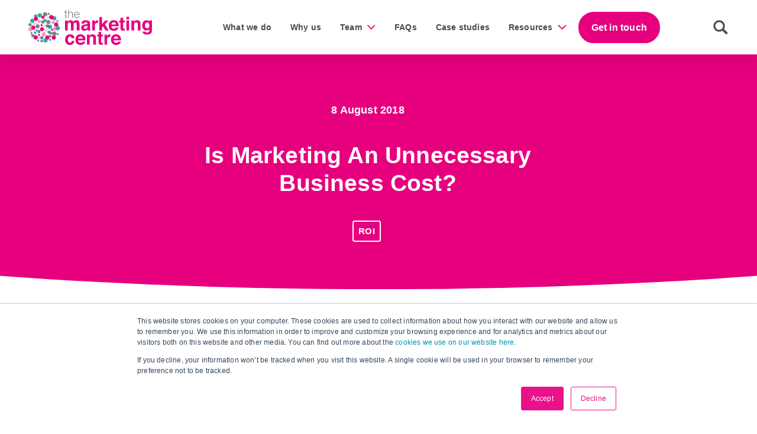

--- FILE ---
content_type: text/html; charset=UTF-8
request_url: https://www.themarketingcentre.com/blog/marketing-mythbusters-3-marketing-is-an-unnecessary-business-cost
body_size: 12348
content:
<!doctype html><html lang="en"><head>
		<meta charset="utf-8">

		
		
		<title>Is Marketing An Unnecessary Business Cost?</title>
		

		
		
		<link rel="shortcut icon" href="https://www.themarketingcentre.com/hubfs/TMC_SOCIAL-MEDIA_HIGH-RES-RGB-V6-01.jpg">
		

		
		<meta name="description" content="Too many business leaders believe marketing is nothing but a cost. This is untrue, if done well, marketing should earn you more than you spend.">

		
		
		<meta name="viewport" content="width=device-width, initial-scale=1">

    
    <meta property="og:description" content="Too many business leaders believe marketing is nothing but a cost. This is untrue, if done well, marketing should earn you more than you spend.">
    <meta property="og:title" content="Is Marketing An Unnecessary Business Cost?">
    <meta name="twitter:description" content="Too many business leaders believe marketing is nothing but a cost. This is untrue, if done well, marketing should earn you more than you spend.">
    <meta name="twitter:title" content="Is Marketing An Unnecessary Business Cost?">

    

    
    <style>
a.cta_button{-moz-box-sizing:content-box !important;-webkit-box-sizing:content-box !important;box-sizing:content-box !important;vertical-align:middle}.hs-breadcrumb-menu{list-style-type:none;margin:0px 0px 0px 0px;padding:0px 0px 0px 0px}.hs-breadcrumb-menu-item{float:left;padding:10px 0px 10px 10px}.hs-breadcrumb-menu-divider:before{content:'›';padding-left:10px}.hs-featured-image-link{border:0}.hs-featured-image{float:right;margin:0 0 20px 20px;max-width:50%}@media (max-width: 568px){.hs-featured-image{float:none;margin:0;width:100%;max-width:100%}}.hs-screen-reader-text{clip:rect(1px, 1px, 1px, 1px);height:1px;overflow:hidden;position:absolute !important;width:1px}
</style>

<link rel="stylesheet" href="https://www.themarketingcentre.com/hubfs/hub_generated/template_assets/1/76170006941/1768233930249/template_index.min.css">
<link rel="preload" as="style" href="https://48752163.fs1.hubspotusercontent-na1.net/hubfs/48752163/raw_assets/media-default-modules/master/650/js_client_assets/assets/TrackPlayAnalytics-Cm48oVxd.css">

<link rel="preload" as="style" href="https://48752163.fs1.hubspotusercontent-na1.net/hubfs/48752163/raw_assets/media-default-modules/master/650/js_client_assets/assets/Tooltip-DkS5dgLo.css">

    

    
<!--  Added by GoogleAnalytics4 integration -->
<script>
var _hsp = window._hsp = window._hsp || [];
window.dataLayer = window.dataLayer || [];
function gtag(){dataLayer.push(arguments);}

var useGoogleConsentModeV2 = true;
var waitForUpdateMillis = 1000;


if (!window._hsGoogleConsentRunOnce) {
  window._hsGoogleConsentRunOnce = true;

  gtag('consent', 'default', {
    'ad_storage': 'denied',
    'analytics_storage': 'denied',
    'ad_user_data': 'denied',
    'ad_personalization': 'denied',
    'wait_for_update': waitForUpdateMillis
  });

  if (useGoogleConsentModeV2) {
    _hsp.push(['useGoogleConsentModeV2'])
  } else {
    _hsp.push(['addPrivacyConsentListener', function(consent){
      var hasAnalyticsConsent = consent && (consent.allowed || (consent.categories && consent.categories.analytics));
      var hasAdsConsent = consent && (consent.allowed || (consent.categories && consent.categories.advertisement));

      gtag('consent', 'update', {
        'ad_storage': hasAdsConsent ? 'granted' : 'denied',
        'analytics_storage': hasAnalyticsConsent ? 'granted' : 'denied',
        'ad_user_data': hasAdsConsent ? 'granted' : 'denied',
        'ad_personalization': hasAdsConsent ? 'granted' : 'denied'
      });
    }]);
  }
}

gtag('js', new Date());
gtag('set', 'developer_id.dZTQ1Zm', true);
gtag('config', 'G-LHWG0K4GY2');
</script>
<script async src="https://www.googletagmanager.com/gtag/js?id=G-LHWG0K4GY2"></script>

<!-- /Added by GoogleAnalytics4 integration -->

<!--  Added by GoogleTagManager integration -->
<script>
var _hsp = window._hsp = window._hsp || [];
window.dataLayer = window.dataLayer || [];
function gtag(){dataLayer.push(arguments);}

var useGoogleConsentModeV2 = true;
var waitForUpdateMillis = 1000;



var hsLoadGtm = function loadGtm() {
    if(window._hsGtmLoadOnce) {
      return;
    }

    if (useGoogleConsentModeV2) {

      gtag('set','developer_id.dZTQ1Zm',true);

      gtag('consent', 'default', {
      'ad_storage': 'denied',
      'analytics_storage': 'denied',
      'ad_user_data': 'denied',
      'ad_personalization': 'denied',
      'wait_for_update': waitForUpdateMillis
      });

      _hsp.push(['useGoogleConsentModeV2'])
    }

    (function(w,d,s,l,i){w[l]=w[l]||[];w[l].push({'gtm.start':
    new Date().getTime(),event:'gtm.js'});var f=d.getElementsByTagName(s)[0],
    j=d.createElement(s),dl=l!='dataLayer'?'&l='+l:'';j.async=true;j.src=
    'https://www.googletagmanager.com/gtm.js?id='+i+dl;f.parentNode.insertBefore(j,f);
    })(window,document,'script','dataLayer','GTM-K77B453');

    window._hsGtmLoadOnce = true;
};

_hsp.push(['addPrivacyConsentListener', function(consent){
  if(consent.allowed || (consent.categories && consent.categories.analytics)){
    hsLoadGtm();
  }
}]);

</script>

<!-- /Added by GoogleTagManager integration -->


<meta name="google-site-verification" content="brL1El9Dv7ULu7VymiGmTH-6vR_FB1v-vEcP-dmcFqQ">



<script type="application/ld+json">
{
  "@context": "http://schema.org",
  "@type": "Organization",
  "@id": "https://www.themarketingcentre.com/#tmc",
  "name": "The Marketing Centre",
  "legalName": "The Marketing Centre Limited",
  "url": "https://www.themarketingcentre.com",
  "logo": "https://www.themarketingcentre.com/hubfs/raw_assets/public/TheMarketingCentre/images/tmc-logo-full-colour.svg",
  "foundingDate": "2010-07-27",
  "founders": [
    {
      "@type": "Person",
      "name": "Clare Methven"
    },
    {
      "@type": "Person",
      "name": "Lucy Hogarth"
    }
  ],
  "address": [
    {
      "@type": "PostalAddress",
      "name": "Head Office",
      "streetAddress": "The Old Coach House",
      "addressLocality": "Redhill",
      "addressRegion": "Surrey",
      "addressCountry": "UK",
      "postalCode": "RH1 4LB",
      "telephone": "020 8012 8281"
    }
  ],
  "contactPoint": {
    "@type": "ContactPoint",
    "contactType": "customer support",
    "telephone": "020 8012 8281",
    "email": "info@themarketingcentre.com"
  },
  "sameAs": [
    "https://www.linkedin.com/company/the-marketing-centre/",
    "https://x.com/MarketingCentr",
    "https://www.youtube.com/user/TMCMarketingCentre",
    "https://www.facebook.com/MarketingCentr/"
  ],
  "mainEntityOfPage": [
    {
      "@type": "WebPage",
"@id":"https://www.themarketingcentre.com",
		"description": "The Marketing Centre is the UK's leading provider of marketing leaders with a proven track-record of growth."
	},

        {
      "@type": "WebPage",
      "@id": "https://www.glassdoor.co.uk/Overview/Working-at-The-Marketing-Centre-EI_IE3182919.11,31.htm"
    },
    {
      "@type": "WebPage",
      "@id": "https://find-and-update.company-information.service.gov.uk/company/07326925"
    }
  ],
  "numberOfEmployees": 119
}
</script>
<script>function initApollo(){var n=Math.random().toString(36).substring(7),o=document.createElement("script"); o.src="https://assets.apollo.io/micro/website-tracker/tracker.iife.js?nocache="+n,o.async=!0,o.defer=!0, o.onload=function(){window.trackingFunctions.onLoad({appId:"696768a2c01e83000d0100c3"})}, document.head.appendChild(o)}initApollo();</script>

<link rel="amphtml" href="https://www.themarketingcentre.com/blog/marketing-mythbusters-3-marketing-is-an-unnecessary-business-cost?hs_amp=true">

<meta property="og:image" content="https://www.themarketingcentre.com/hubfs/Marketing%20Mythbusters%203%20-%20Marketing%20is%20an%20unnecessary%20business%20%E2%80%98cost%E2%80%99.jpeg">
<meta property="og:image:width" content="650">
<meta property="og:image:height" content="461">
<meta property="og:image:alt" content="Marketing Mythbusters 3 - Marketing is an unnecessary business ‘cost’">
<meta name="twitter:image" content="https://www.themarketingcentre.com/hubfs/Marketing%20Mythbusters%203%20-%20Marketing%20is%20an%20unnecessary%20business%20%E2%80%98cost%E2%80%99.jpeg">
<meta name="twitter:image:alt" content="Marketing Mythbusters 3 - Marketing is an unnecessary business ‘cost’">

<meta property="og:url" content="https://www.themarketingcentre.com/blog/marketing-mythbusters-3-marketing-is-an-unnecessary-business-cost">
<meta name="twitter:card" content="summary_large_image">
<meta name="twitter:creator" content="@HogarthLucy">

<link rel="canonical" href="https://www.themarketingcentre.com/blog/marketing-mythbusters-3-marketing-is-an-unnecessary-business-cost">
<script type="application/ld+json">
{
	"@context": "https://schema.org",
	"@type": "BlogPosting",
	"mainEntityOfPage":{
		"@type":"WebPage",
		"@id":"https://www.themarketingcentre.com/blog/marketing-mythbusters-3-marketing-is-an-unnecessary-business-cost"
	},
	"headline": "Is Marketing An Unnecessary Business Cost?",
	"image": {
		"@type": "ImageObject",
		"url": "https://cdn2.hubspot.net/hubfs/3375285/Marketing%20Mythbusters%203%20-%20Marketing%20is%20an%20unnecessary%20business%20%E2%80%98cost%E2%80%99.jpeg"
	},
	"datePublished": "2018-08-08 10:54:47",
	"dateModified": "June 26, 2023, 12:18:11 PM",
	"author": {
		"@type": "Person",
		"name": "Lucy Hogarth",
		"url": "https://www.themarketingcentre.com/blog/author/lucy-hogarth"
	},
	"description": "Too many business leaders believe marketing is nothing but a cost. This is untrue, if done well, marketing should earn you more than you spend.",
	"publisher": {
		"@type": "Organization",
		"name": "The Marketing Centre",
		"logo": {
			"@type": "ImageObject",
			"url": "https://cdn2.hubspot.net/hubfs/3375285/TMC_logo_RGB.png"
		}
	}
}
</script>
<meta property="og:type" content="article">
<link rel="alternate" type="application/rss+xml" href="https://www.themarketingcentre.com/blog/rss.xml">
<meta name="twitter:domain" content="www.themarketingcentre.com">
<meta name="twitter:site" content="@MarketingCentr">

<meta http-equiv="content-language" content="en">







		<link rel="preload" href="https://25709838.fs1.hubspotusercontent-eu1.net/hubfs/25709838/fonts/roboto-v30-latin-regular.woff2" as="font" type="font/woff2" crossorigin>

		<link rel="preload" href="https://25709838.fs1.hubspotusercontent-eu1.net/hubfs/25709838/fonts/roboto-v30-latin-500.woff2" as="font" type="font/woff2" crossorigin>


		<link rel="preload" href="https://25709838.fs1.hubspotusercontent-eu1.net/hubfs/25709838/fonts/roboto-v30-latin-700.woff2" as="font" type="font/woff2" crossorigin>

	<meta name="generator" content="HubSpot"></head>

	<body>
<!--  Added by GoogleTagManager integration -->
<noscript><iframe src="https://www.googletagmanager.com/ns.html?id=GTM-K77B453" height="0" width="0" style="display:none;visibility:hidden"></iframe></noscript>

<!-- /Added by GoogleTagManager integration -->


		<div class="body-wrapper   hs-content-id-6047040132 hs-blog-post hs-blog-id-5579644693">
			
			
			<div data-global-resource-path="TheMarketingCentre/templates/partials/header.html"><div id="hs_cos_wrapper_navigation" class="hs_cos_wrapper hs_cos_wrapper_widget hs_cos_wrapper_type_module" style="" data-hs-cos-general-type="widget" data-hs-cos-type="module">









































<nav aria-label="Main menu" class="Nav Nav--primary">

  <div class="Nav--wrapper wrapper">

    <div class="Nav--inner">

      
      <a class="Nav__logo" href="https://www.themarketingcentre.com">
        <img src="https://www.themarketingcentre.com/hubfs/raw_assets/public/TheMarketingCentre/images/tmc-logo-full-colour.svg" alt="The Marketing Centre logo" rel="preload" as="image" width="209" height="60">
      </a>

      

      <div class="Nav--container">
        
        
        <div class="NavMenu">
          


<ul class="NavMenu--root level-1">
  
  



<li class="NavMenuItem hs-skip-lang-url-rewrite">

  <a href="https://www.themarketingcentre.com/fractional-cmo-services" class="NavMenuLink NavMenuLink--root">
    What we do
    

    
    
    
    
    
  </a>

  

  
  
  
  
  

</li>

  
  



<li class="NavMenuItem hs-skip-lang-url-rewrite">

  <a href="https://www.themarketingcentre.com/why-us" class="NavMenuLink NavMenuLink--root">
    Why us
    

    
    
    
    
    
  </a>

  

  
  
  
  
  

</li>

  
  



<li class="NavMenuItem hs-skip-lang-url-rewrite" data-menu="panel">

  <a href="javascript:;" class="NavMenuLink NavMenuLink--root">
    Team
    

    
    
    <div class="NavMenuLink--chevron"></div>
    
    
    
    
  </a>

  

  
  

  <div class="NavPanel">
    <div class="NavPanel--inner">

      <div class="wrapper">
        <div class="PanelGrid grid grid--cols-2">

        

          <div class="PanelGridItem flow link">
            <div class="PanelGridItem--top">
              
                <img class="PanelGridItem__icon" src="https://www.themarketingcentre.com/hubfs/Icons/icon_people.svg" alt="icon_people" width="65" height="65" loading="lazy">
              
              <div class="PanelGridItem__text flow--s"><h4>Meet the team</h4>
<p>Meet our team of proven Marketing Directors. Find out a little more about them and their expertise in marketing.</p></div>
            </div>

            
              
              
              
              
              
              
              <div class="PanelGridItem__button">
                  <a href="https://www.themarketingcentre.com/team">
                      See our team members
                  </a>
              </div>
              
              
          </div>

        

          <div class="PanelGridItem flow link">
            <div class="PanelGridItem--top">
              
                <img class="PanelGridItem__icon" src="https://www.themarketingcentre.com/hubfs/Icons/icon_handshake.svg" alt="icon_handshake" width="65" height="65" loading="lazy">
              
              <div class="PanelGridItem__text flow--s"><h4>Join us</h4>
<p>Join our expanding team and work across a diverse range of businesses throughout the UK.</p></div>
            </div>

            
              
              
              
              
              
              
              <div class="PanelGridItem__button">
                  <a href="https://join-us.themarketingcentre.com/">
                      Why work for us
                  </a>
              </div>
              
              
          </div>

        
        </div>
      </div>

    </div>
  </div>

  
  
  
  

</li>

  
  



<li class="NavMenuItem hs-skip-lang-url-rewrite">

  <a href="https://www.themarketingcentre.com/faqs" class="NavMenuLink NavMenuLink--root">
    FAQs
    

    
    
    
    
    
  </a>

  

  
  
  
  
  

</li>

  
  



<li class="NavMenuItem hs-skip-lang-url-rewrite">

  <a href="https://www.themarketingcentre.com/case-studies" class="NavMenuLink NavMenuLink--root">
    Case studies
    

    
    
    
    
    
  </a>

  

  
  
  
  
  

</li>

  
  



<li class="NavMenuItem hs-skip-lang-url-rewrite" data-menu="panel">

  <a href="javascript:;" class="NavMenuLink NavMenuLink--root">
    Resources
    

    
    
    
    
    <div class="NavMenuLink--chevron"></div>
    
    
  </a>

  

  
  
  
  

  <div class="NavPanel">
    <div class="NavPanel--inner">

      <div class="wrapper">
        <div class="PanelGrid grid grid--cols-4">

        

          <div class="PanelGridItem flow link">
            <div class="PanelGridItem--top">
              
                <img class="PanelGridItem__icon" src="https://www.themarketingcentre.com/hubfs/Icons/icon_idea.svg" alt="icon_idea" width="65" height="65" loading="lazy">
              
              <div class="PanelGridItem__text flow--s"><h4>Business Insights</h4>
<p>Gain access to a wealth of diverse knowledge from our experienced Marketing Directors.</p></div>
            </div>

            
              
              
              
              
              
              
              <div class="PanelGridItem__button">
                  <a href="https://www.themarketingcentre.com/blog">
                      Read our latest blogs
                  </a>
              </div>
              
              
          </div>

        

          <div class="PanelGridItem flow link">
            <div class="PanelGridItem--top">
              
                <img class="PanelGridItem__icon" src="https://www.themarketingcentre.com/hubfs/Icons/icon_presentation.svg" alt="icon_presentation" width="65" height="65" loading="lazy">
              
              <div class="PanelGridItem__text flow--s"><h4>Events &amp; Webinars</h4>
<p>Join our upcoming live webinars or listen to on-demand webinars at any time.</p></div>
            </div>

            
              
              
              
              
              
              
              <div class="PanelGridItem__button">
                  <a href="https://www.themarketingcentre.com/webinars">
                      See what is happening next
                  </a>
              </div>
              
              
          </div>

        

          <div class="PanelGridItem flow link">
            <div class="PanelGridItem--top">
              
                <img class="PanelGridItem__icon" src="https://www.themarketingcentre.com/hubfs/Icons/icon_report.svg" alt="icon_report" width="65" height="65" loading="lazy">
              
              <div class="PanelGridItem__text flow--s"><h4>Guides</h4>
<p>Download our free step-by-step guides that help business owners succeed with marketing.</p></div>
            </div>

            
              
              
              
              
              
              
              <div class="PanelGridItem__button">
                  <a href="https://www.themarketingcentre.com/guides">
                      Download our guides
                  </a>
              </div>
              
              
          </div>

        

          <div class="PanelGridItem flow link">
            <div class="PanelGridItem--top">
              
                <img class="PanelGridItem__icon" src="https://www.themarketingcentre.com/hubfs/Icons/icon_tablet.svg" alt="icon_tablet" width="65" height="65" loading="lazy">
              
              <div class="PanelGridItem__text flow--s"><h4>Resources Hub</h4>
<p><span>Discover our hub featuring valuable resources designed to assist you on your marketing journey.</span></p></div>
            </div>

            
              
              
              
              
              
              
              <div class="PanelGridItem__button">
                  <a href="https://www.themarketingcentre.com/resources-hub">
                      Explore our hub
                  </a>
              </div>
              
              
          </div>

        
        </div>
      </div>

    </div>
  </div>

  
  

</li>

  
</ul>


          
          <div class="Button Button--pink">
            <span id="hs_cos_wrapper_navigation_" class="hs_cos_wrapper hs_cos_wrapper_widget hs_cos_wrapper_type_cta" style="" data-hs-cos-general-type="widget" data-hs-cos-type="cta"><!--HubSpot Call-to-Action Code --><span class="hs-cta-wrapper" id="hs-cta-wrapper-6d8ebc5b-f47d-4998-90d2-086469deebfb"><span class="hs-cta-node hs-cta-6d8ebc5b-f47d-4998-90d2-086469deebfb" id="hs-cta-6d8ebc5b-f47d-4998-90d2-086469deebfb"><!--[if lte IE 8]><div id="hs-cta-ie-element"></div><![endif]--><a href="https://cta-redirect.hubspot.com/cta/redirect/3375285/6d8ebc5b-f47d-4998-90d2-086469deebfb"><img class="hs-cta-img" id="hs-cta-img-6d8ebc5b-f47d-4998-90d2-086469deebfb" style="border-width:0px;" src="https://no-cache.hubspot.com/cta/default/3375285/6d8ebc5b-f47d-4998-90d2-086469deebfb.png" alt="Get in touch"></a></span><script charset="utf-8" src="/hs/cta/cta/current.js"></script><script type="text/javascript"> hbspt.cta._relativeUrls=true;hbspt.cta.load(3375285, '6d8ebc5b-f47d-4998-90d2-086469deebfb', {"useNewLoader":"true","region":"na1"}); </script></span><!-- end HubSpot Call-to-Action Code --></span>
          </div>
          
        </div>
        
      </div>
          
            <div id="search-nav-icon">
              <svg title="search" xmlns="http://www.w3.org/2000/svg" xml:space="preserve" viewbox="0 0 139 139"><path fill="#4a4a4a" d="M127.558 111.961 100.249 84.65a47.75 47.75 0 0 0 7.333-25.488c0-26.509-21.49-47.996-47.998-47.996S11.588 32.653 11.588 59.162c0 26.51 21.487 47.995 47.996 47.995a47.776 47.776 0 0 0 27.414-8.605l26.984 26.986a9.574 9.574 0 0 0 6.788 2.806 9.58 9.58 0 0 0 6.791-2.806 9.602 9.602 0 0 0-.003-13.577zM59.584 91.607c-17.917 0-32.443-14.525-32.443-32.443S41.667 26.72 59.584 26.72c17.918 0 32.443 14.526 32.443 32.444S77.502 91.607 59.584 91.607z" /></svg>
            </div>
          

      
      
      <div class="Nav__toggle">
        <div class="line"></div>
        <div class="line"></div>
        <div class="line"></div>
      </div>
      

    </div>
  </div>
</nav>
<div id="search-bar" class="header__search-bar" data-header-search="">
  <div class="wrapper">
   <form action="/hs-search-results">
      <input type="text" class="hs-search-input" id="term" name="term" autocomplete="off" aria-label="Search" placeholder="Search for something...">                    
      <input type="hidden" name="type" value="SITE_PAGE">                  
      <input type="hidden" name="type" value="BLOG_POST">
      <input type="hidden" name="type" value="LISTING_PAGE">
    </form>
    </div>
</div></div></div>
			

			
			
















<main class="Blog BlogPost body-container-wrapper main-content main-content--supernav">

	<header class="BlogPost__header">
  <div class="wrapper">
    <div class="row">

      <div class="BlogPost__meta">
        <div class="BlogPost__meta-info flow">
          <div class="Card__date">8 August 2018</div>
          <h1 class="Card--post__title"><span id="hs_cos_wrapper_name" class="hs_cos_wrapper hs_cos_wrapper_meta_field hs_cos_wrapper_type_text" style="" data-hs-cos-general-type="meta_field" data-hs-cos-type="text">Is Marketing An Unnecessary Business Cost?</span></h1>
          
          
          <div class="TagRow">
            
            
            <a class="Tag" href="https://www.themarketingcentre.com/blog/tag/roi">ROI</a>
            
            
          </div>
          
        </div>
        </div>

    </div>
  </div>
</header>

	<div class="wrapper">

		<div class="row">

			<div class="BlogPost--grid">
				<div class="BlogPost__content">

					<div id="hs_cos_wrapper_blog_post_summary" class="hs_cos_wrapper hs_cos_wrapper_widget hs_cos_wrapper_type_module" style="" data-hs-cos-general-type="widget" data-hs-cos-type="module"></div>

					<div id="hs_cos_wrapper_blog_post_audio" class="hs_cos_wrapper hs_cos_wrapper_widget hs_cos_wrapper_type_module" style="" data-hs-cos-general-type="widget" data-hs-cos-type="module"><link rel="stylesheet" href="https://48752163.fs1.hubspotusercontent-na1.net/hubfs/48752163/raw_assets/media-default-modules/master/650/js_client_assets/assets/TrackPlayAnalytics-Cm48oVxd.css">
<link rel="stylesheet" href="https://48752163.fs1.hubspotusercontent-na1.net/hubfs/48752163/raw_assets/media-default-modules/master/650/js_client_assets/assets/Tooltip-DkS5dgLo.css">

    <script type="text/javascript">
      window.__hsEnvConfig = {"hsDeployed":true,"hsEnv":"prod","hsJSRGates":["CMS:JSRenderer:SeparateIslandRenderOption","CMS:JSRenderer:CompressResponse","CMS:JSRenderer:MinifyCSS","CMS:JSRenderer:GetServerSideProps","CMS:JSRenderer:LocalProxySchemaVersion1","CMS:JSRenderer:SharedDeps"],"hublet":"na1","portalID":3375285};
      window.__hsServerPageUrl = "https:\u002F\u002Fwww.themarketingcentre.com\u002Fblog\u002Fmarketing-mythbusters-3-marketing-is-an-unnecessary-business-cost";
      window.__hsBasePath = "\u002Fblog\u002Fmarketing-mythbusters-3-marketing-is-an-unnecessary-business-cost";
    </script>
      </div>

          			<article class="BlogPost__article">
						<span id="hs_cos_wrapper_post_body" class="hs_cos_wrapper hs_cos_wrapper_meta_field hs_cos_wrapper_type_rich_text" style="" data-hs-cos-general-type="meta_field" data-hs-cos-type="rich_text"><p><span style="font-weight: 400;">We’ve already looked at lead generation (and how it’s not the be all and end all of marketing) and big ideas (which are useless without informed predictions to back them up). </span></p>
<p><span style="font-weight: 400;">In the latest instalment of Marketing Mythbusters we’re looking at one of the biggest misconceptions around - Return on Investment. To put it bluntly: too many business leaders believe marketing is nothing but a cost, an expense that doesn’t pay off in real terms.<!--more--></span></p>
<h4><strong>What is the myth?</strong></h4>
<p><span style="font-weight: 400;">Many business feel they need some sort of marketing activity in order to keep up with their competitors - but they’re unsure of what value marketing actually provides for their business, in terms of raw </span><a href="https://www.themarketingcentre.com/business-insights-inner/?post_id=5790213920" rel="noopener" target="_blank"><span style="font-weight: 400;">marketing ROI</span></a><span style="font-weight: 400;">. As such, it feels like an expense, and often and unnecessary one.</span></p>
<p><span style="font-weight: 400;">The reason? It does cost money, and it can be expensive. First comes the marketing director’s wage, and maybe a marketing manager’s too. Then factor in spend on third parties - content creators, SEO consultants, brand designers, researchers, PR and whatever else - and the bill grows. Then think about CRMs (Customer Relationship Management systems), website redesigns, event stands and pay-per-click advertising, and the expenditure can add up.</span></p>
<ul>
<li><strong>You may like:</strong>&nbsp;<a href="/marketing-mythbusters-1-b2b-marketing-is-all-about-lead-generation" rel="noopener" target="_blank">Marketing Mythbusters #1: B2B marketing is all about lead generation</a></li>
</ul>
<p><span style="font-weight: 400;">But it’s not a cost, not really. If you can’t trace a direct line from spend to profit, it </span><i><span style="font-weight: 400;">does </span></i><span style="font-weight: 400;">feel like a waste. But when you can accurately measure the results, it becomes clear what marketing really is: an investment in the future growth of the business.</span></p>
<h4><strong>The truth</strong></h4>
<p><span style="font-weight: 400;">The Austrian economist </span><a href="http://www.synthesisips.net/blog/branding-heterodox-economics/" rel="noopener" target="_blank"><span style="font-weight: 400;">Peter Drucker</span></a><span style="font-weight: 400;"> claimed, “there are only two things in a business that make money - innovation and marketing. Everything else is a cost.”</span></p>
<p><span style="font-weight: 400;">We’re not going that far - but we do see marketing as an investment, something that should earn more than you spend.</span></p>
<p><span style="font-weight: 400;">Often, business owners think they’ve cut their marketing spend: but in reality they’ve done nothing of the sort. We’ve spoken to MDs who claim they’ve grown businesses without spending a penny on marketing, only to discover that they’ve invested £100k on their website, their sales team are very active on social media and they’re sure to use the keywords that attract Google’s roving eyes. Marketing is more than just brochures and flyers - it’s everything you do to bring a customer into your business and everything you do to keep them there.</span></p>
<p><span style="font-weight: 400;">Even after you’ve understood that, however, it’s easy to lose sight of what your marketing spend is actually doing for you, in concrete terms of money out and money in.</span></p>
<p><span style="font-weight: 400;">Marketing consultants and agencies often lean on ‘vanity stats’ to justify their work. “Oh, it’s a great campaign,” they say, “we’ve had twelve million impressions, two thousand shares and five rave reviews,” and “we’ve entered it for an award!”</span></p>
<p><span style="font-weight: 400;">Unless you can link this to an increase in profits, however, none of it really matters. What justifies your marketing spend is the measurable impact of marketing activity on your bottom line. You must have goals in place, based on your strategy, and metrics to measure against those goals.</span></p>
<p><span style="font-weight: 400;">If you have business targets, you have to decide what hitting those targets is worth to you. The thought process shouldn’t centre around the </span><i><span style="font-weight: 400;">cost </span></i><span style="font-weight: 400;">of marketing at all - it’s about </span><i><span style="font-weight: 400;">value</span></i><span style="font-weight: 400;">. </span><a href="/how-to-stop-wasting-money-on-marketing" rel="noopener" target="_blank"><span style="font-weight: 400;">The first conversation you have with your marketing director</span></a><span style="font-weight: 400;"> should be about what success looks like, in terms of your bottom line, and what investment is necessary to get there. If they’re talking about social, digital, tactics and stats before they’ve established what you’re trying to achieve together, they’re talking myths.</span></p>
<p><span style="font-weight: 400;">That initial conversation helps you define your ROI, in the only terms that matter: interested prospects converted into paying customers. How much does it cost to convert each customer, and how much does each customer spend during their time with you?</span></p>
<p><span style="font-weight: 400;">You can work your way back along the acquisition process to set budgets for each element of your marketing machine. How many leads need to be generated for each sale you make? How many contacts need to be gathered for each lead you generate? How much web traffic needs to be gathered to secure that many contacts? Now you’re out in the realm of specific activities: you know how much a piece of web content will cost, and how it will go about paying off. That’s how you prove that your marketing spend is bringing the crucial return on investment - and that’s how you know it’s not money down the drain.</span></p>
<p><!--HubSpot Call-to-Action Code --><span class="hs-cta-wrapper" id="hs-cta-wrapper-f494fed0-e381-4dc1-b5b8-26d0dbfd39a0"><span class="hs-cta-node hs-cta-f494fed0-e381-4dc1-b5b8-26d0dbfd39a0" id="hs-cta-f494fed0-e381-4dc1-b5b8-26d0dbfd39a0"><!--[if lte IE 8]><div id="hs-cta-ie-element"></div><![endif]--><a href="https://cta-redirect.hubspot.com/cta/redirect/3375285/f494fed0-e381-4dc1-b5b8-26d0dbfd39a0"><img class="hs-cta-img" id="hs-cta-img-f494fed0-e381-4dc1-b5b8-26d0dbfd39a0" style="border-width:0px;margin: 0 auto; display: block; margin-top: 20px; margin-bottom: 20px" height="309" width="908" src="https://no-cache.hubspot.com/cta/default/3375285/f494fed0-e381-4dc1-b5b8-26d0dbfd39a0.png" alt="marketing mythbusters guide" align="middle"></a></span><script charset="utf-8" src="/hs/cta/cta/current.js"></script><script type="text/javascript"> hbspt.cta._relativeUrls=true;hbspt.cta.load(3375285, 'f494fed0-e381-4dc1-b5b8-26d0dbfd39a0', {"useNewLoader":"true","region":"na1"}); </script></span><!-- end HubSpot Call-to-Action Code --></p>
<p><span style="font-weight: 400;">Take a look at our </span><a href="https://www.themarketingcentre.com/marketing-360/" rel="noopener" target="_blank"><span style="font-weight: 400;">Marketing 360</span></a><span style="font-weight: 400;"> to see all the ways marketing supports a business - and our </span><a href="https://info.themarketingcentre.com/case-studies" rel="noopener" target="_blank"><span style="font-weight: 400;">case studies</span></a><span style="font-weight: 400;"> to see how it works in practice.</span></p></span>
					</article>

					<div class="BlogPost__header-meta">
						
							<div class="Author__image">
								<img src="https://www.themarketingcentre.com/hubfs/UK%20Marketing%20Directors/Grey%20Team%20Photos/Hubspot%20Lucy%20Hogarth.jpg" alt="Lucy Hogarth" loading="lazy">
							</div>
						
						<div class="BlogPost__author flow">
							
								<span>Written by</span>
								<a class="Author__link" href="https://www.themarketingcentre.com/blog/author/lucy-hogarth">
									Lucy Hogarth
								</a>
								<p class="Author__bio">Lucy Hogarth is the Co-Founder of The Marketing Centre and specialises in working with small and mid-size businesses. She has over 25 years’ experience working in clients and marketing agencies focussing on retail, telecoms, construction and financial services.</p>
							
						</div>
					</div>
				</div>
				<div class="BlogPost__sticky">
					<div class="BlogPost__sidebar">
						<div id="hs_cos_wrapper_sidebar_form" class="hs_cos_wrapper hs_cos_wrapper_widget hs_cos_wrapper_type_module" style="" data-hs-cos-general-type="widget" data-hs-cos-type="module">






<div class="SidebarForm">
	<span id="hs_cos_wrapper_sidebar_form_" class="hs_cos_wrapper hs_cos_wrapper_widget hs_cos_wrapper_type_form" style="" data-hs-cos-general-type="widget" data-hs-cos-type="form"><h3 id="hs_cos_wrapper_sidebar_form__title" class="hs_cos_wrapper form-title" data-hs-cos-general-type="widget_field" data-hs-cos-type="text"></h3>

<div id="hs_form_target_sidebar_form_"></div>









</span>
</div>
</div>
					</div>
				</div>
			</div>
		</div>
	</div>

	

	<div style="display: block;">
		<div id="hs_cos_wrapper_global_cta_banner" class="hs_cos_wrapper hs_cos_wrapper_widget hs_cos_wrapper_type_module" style="" data-hs-cos-general-type="widget" data-hs-cos-type="module">






    
    


<div class="CtaBanner pink center">
<span class="anchor-target" id=""></span>
    <div class="wrapper">
        <div class="row">

            <div class="grid centered">

                

                <div class="CtaBanner__text">
                    
                    <div class="flow"><h2>Ready to take <br>your marketing seriously?</h2>
<p>Since 2010, we’ve helped business owners make sense of marketing. <br>To make smarter decisions and make the most of their investment.</p>
<p>So if you’re tired of switching from one thing to the next hoping one will stick, maybe it’s time to try a different approach.</p></div>

                    
                    
                    <div class="ButtonRow">
                    

                    
                        
                    

                    
                    
                    
                    
                    
                    
                    
                    <div class="Button Button--pink">
                        <a href="https://www.themarketingcentre.com/contact">
                            Book a meeting
                        </a>
                    </div>
                    
                    
                    
                    </div>
                    

                </div>

            </div>

        </div>
    </div>
</div></div>
	</div>

	<div style="display: none;">
		<div id="hs_cos_wrapper_cta_banner" class="hs_cos_wrapper hs_cos_wrapper_widget hs_cos_wrapper_type_module" style="" data-hs-cos-general-type="widget" data-hs-cos-type="module">







    <div class="CtaBanner pink ">
    <span class="anchor-target" id=""></span>
        <div class="wrapper">
            <div class="row">

                <div class="grid grid--cols-2">

                    

                    <div class="CtaBanner__media pink">
                        <img class="CtaBanner__image" src="https://www.themarketingcentre.com/hubfs/raw_assets/public/TheMarketingCentre/images/transparent-placeholder.png" alt="" loading="lazy">
                    </div>

                    

                    <div class="CtaBanner__text">
                        
                        <div class="flow"><h2>Call to action banner <br><strong>with image</strong></h2><p>orem ipsum dolor sit amet, consectetur adipiscing elit. Sed blandit blandit interdum. Aliquam lacinia quis felis at laoreet. Donec ipsum ex, maximus eu dui ut, blandit fringilla nunc.</p></div>

                        
                        

                    </div>

                </div>

            </div>
        </div>
    </div></div>
	</div>

	















<div class="RelatedPosts CardRow CardRow--posts background background--coral">
    <div class="wrapper">
        <div class="row">
            <h3 class="RelatedPosts__title">Related articles</h3>
            <div class="grid grid--cols-3">
                
                
                <div class="Card Card--post Card--has-button">
                    <div class="Card--top">
                        <div class="Card__image aspect--16-10">
                            <img loading="lazy" width="800" height="500" class="image--cover" src="https://www.themarketingcentre.com/hs-fs/hubfs/Blog%20Imagery/20%20(1).png?width=800&amp;height=500&amp;name=20%20(1).png" alt="" srcset="https://www.themarketingcentre.com/hs-fs/hubfs/Blog%20Imagery/20%20(1).png?width=400&amp;height=250&amp;name=20%20(1).png 400w, https://www.themarketingcentre.com/hs-fs/hubfs/Blog%20Imagery/20%20(1).png?width=800&amp;height=500&amp;name=20%20(1).png 800w, https://www.themarketingcentre.com/hs-fs/hubfs/Blog%20Imagery/20%20(1).png?width=1200&amp;height=750&amp;name=20%20(1).png 1200w, https://www.themarketingcentre.com/hs-fs/hubfs/Blog%20Imagery/20%20(1).png?width=1600&amp;height=1000&amp;name=20%20(1).png 1600w, https://www.themarketingcentre.com/hs-fs/hubfs/Blog%20Imagery/20%20(1).png?width=2000&amp;height=1250&amp;name=20%20(1).png 2000w, https://www.themarketingcentre.com/hs-fs/hubfs/Blog%20Imagery/20%20(1).png?width=2400&amp;height=1500&amp;name=20%20(1).png 2400w" sizes="(max-width: 800px) 100vw, 800px">
                        </div>
                        <div class="Card__category">Article</div>
                        <div class="Card__text">
                            <div class="flow">
                                <div class="Card__date">25 October 2024</div>
                                <h3 class="Card--post__title">Customer journey mapping - the key to unlocking marketing metrics that improve ROI</h3>
                                
                                
                                <div class="TagRow">
                                    
                                    
                                    <a class="Tag" href="https://www.themarketingcentre.com/blog/tag/leads">Leads</a>
                                    
                                    
                                    
                                    <a class="Tag" href="https://www.themarketingcentre.com/blog/tag/roi">ROI</a>
                                    
                                    
                                    
                                    <a class="Tag" href="https://www.themarketingcentre.com/blog/tag/metrics">Metrics</a>
                                    
                                    
                                </div>
                                
                                <!-- <div class="Card__reading-time"><span>Reading time:</span> 4 mins</div> -->
                                <p class="Card--post__summary">
                                    Get it right and big campaign ideas can really drive brand awareness but they also carry...
                                </p>
                            </div>
                        </div>
                    </div>
                    <div class="Card__button">
                        <a href="https://www.themarketingcentre.com/blog/measurement-interview/">Read article</a>
                    </div>
                </div>
                
                
                
                
                <div class="Card Card--post Card--has-button">
                    <div class="Card--top">
                        <div class="Card__image aspect--16-10">
                            <img loading="lazy" width="800" height="500" class="image--cover" src="https://www.themarketingcentre.com/hs-fs/hubfs/26-1.png?width=800&amp;height=500&amp;name=26-1.png" alt="business woman laughing to camera" srcset="https://www.themarketingcentre.com/hs-fs/hubfs/26-1.png?width=400&amp;height=250&amp;name=26-1.png 400w, https://www.themarketingcentre.com/hs-fs/hubfs/26-1.png?width=800&amp;height=500&amp;name=26-1.png 800w, https://www.themarketingcentre.com/hs-fs/hubfs/26-1.png?width=1200&amp;height=750&amp;name=26-1.png 1200w, https://www.themarketingcentre.com/hs-fs/hubfs/26-1.png?width=1600&amp;height=1000&amp;name=26-1.png 1600w, https://www.themarketingcentre.com/hs-fs/hubfs/26-1.png?width=2000&amp;height=1250&amp;name=26-1.png 2000w, https://www.themarketingcentre.com/hs-fs/hubfs/26-1.png?width=2400&amp;height=1500&amp;name=26-1.png 2400w" sizes="(max-width: 800px) 100vw, 800px">
                        </div>
                        <div class="Card__category">Article</div>
                        <div class="Card__text">
                            <div class="flow">
                                <div class="Card__date">8 March 2023</div>
                                <h3 class="Card--post__title">4 Ways to Maximise the ROI &amp; Impact of a Limited Marketing Budget</h3>
                                
                                
                                <div class="TagRow">
                                    
                                    
                                    <a class="Tag" href="https://www.themarketingcentre.com/blog/tag/strategy">Strategy</a>
                                    
                                    
                                    
                                    <a class="Tag" href="https://www.themarketingcentre.com/blog/tag/b2b">B2B</a>
                                    
                                    
                                    
                                    <a class="Tag" href="https://www.themarketingcentre.com/blog/tag/roi">ROI</a>
                                    
                                    
                                    
                                    
                                </div>
                                
                                <!-- <div class="Card__reading-time"><span>Reading time:</span> 4 mins</div> -->
                                <p class="Card--post__summary">
                                    Elevate your marketing ROI, even on a tight budget. Actionable tips for small to mid-sized...
                                </p>
                            </div>
                        </div>
                    </div>
                    <div class="Card__button">
                        <a href="https://www.themarketingcentre.com/blog/maximise-roi-limited-marketing-budget">Read article</a>
                    </div>
                </div>
                
                
                
                
                <div class="Card Card--post Card--has-button">
                    <div class="Card--top">
                        <div class="Card__image aspect--16-10">
                            <img loading="lazy" width="800" height="500" class="image--cover" src="https://www.themarketingcentre.com/hs-fs/hubfs/TMC%202023%2025%20B%26W%20with%20Bubbles.jpg?W%20with%20Bubbles.jpg&amp;width=800&amp;height=500&amp;name=TMC%202023%2025%20B%26W%20with%20Bubbles.jpg?W%20with%20Bubbles.jpg" alt="" srcset="https://www.themarketingcentre.com/hs-fs/hubfs/TMC%202023%2025%20B%26W%20with%20Bubbles.jpg?W%20with%20Bubbles.jpg&amp;?W%20with%20Bubbles.jpg&amp;width=400&amp;height=250&amp;name=TMC%202023%2025%20B%26W%20with%20Bubbles.jpg?W%20with%20Bubbles.jpg&amp;?W%20with%20Bubbles.jpg 400w, https://www.themarketingcentre.com/hs-fs/hubfs/TMC%202023%2025%20B%26W%20with%20Bubbles.jpg?W%20with%20Bubbles.jpg&amp;?W%20with%20Bubbles.jpg&amp;width=800&amp;height=500&amp;name=TMC%202023%2025%20B%26W%20with%20Bubbles.jpg?W%20with%20Bubbles.jpg&amp;?W%20with%20Bubbles.jpg 800w, https://www.themarketingcentre.com/hs-fs/hubfs/TMC%202023%2025%20B%26W%20with%20Bubbles.jpg?W%20with%20Bubbles.jpg&amp;?W%20with%20Bubbles.jpg&amp;width=1200&amp;height=750&amp;name=TMC%202023%2025%20B%26W%20with%20Bubbles.jpg?W%20with%20Bubbles.jpg&amp;?W%20with%20Bubbles.jpg 1200w, https://www.themarketingcentre.com/hs-fs/hubfs/TMC%202023%2025%20B%26W%20with%20Bubbles.jpg?W%20with%20Bubbles.jpg&amp;?W%20with%20Bubbles.jpg&amp;width=1600&amp;height=1000&amp;name=TMC%202023%2025%20B%26W%20with%20Bubbles.jpg?W%20with%20Bubbles.jpg&amp;?W%20with%20Bubbles.jpg 1600w, https://www.themarketingcentre.com/hs-fs/hubfs/TMC%202023%2025%20B%26W%20with%20Bubbles.jpg?W%20with%20Bubbles.jpg&amp;?W%20with%20Bubbles.jpg&amp;width=2000&amp;height=1250&amp;name=TMC%202023%2025%20B%26W%20with%20Bubbles.jpg?W%20with%20Bubbles.jpg&amp;?W%20with%20Bubbles.jpg 2000w, https://www.themarketingcentre.com/hs-fs/hubfs/TMC%202023%2025%20B%26W%20with%20Bubbles.jpg?W%20with%20Bubbles.jpg&amp;?W%20with%20Bubbles.jpg&amp;width=2400&amp;height=1500&amp;name=TMC%202023%2025%20B%26W%20with%20Bubbles.jpg?W%20with%20Bubbles.jpg&amp;?W%20with%20Bubbles.jpg 2400w" sizes="(max-width: 800px) 100vw, 800px">
                        </div>
                        <div class="Card__category">Article</div>
                        <div class="Card__text">
                            <div class="flow">
                                <div class="Card__date">3 June 2020</div>
                                <h3 class="Card--post__title">How to get a great ROI from your agency: six tips</h3>
                                
                                
                                <div class="TagRow">
                                    
                                    
                                    <a class="Tag" href="https://www.themarketingcentre.com/blog/tag/roi">ROI</a>
                                    
                                    
                                    
                                    <a class="Tag" href="https://www.themarketingcentre.com/blog/tag/metrics">Metrics</a>
                                    
                                    
                                </div>
                                
                                <!-- <div class="Card__reading-time"><span>Reading time:</span> 4 mins</div> -->
                                <p class="Card--post__summary">
                                    Agency relationships are a two-way street. Both sides have to invest time and effort to create a...
                                </p>
                            </div>
                        </div>
                    </div>
                    <div class="Card__button">
                        <a href="https://www.themarketingcentre.com/blog/roi-from-your-agency-six-tips">Read article</a>
                    </div>
                </div>
                
                
                
                
                
            </div>
        </div>
    </div>
</div>






</main>


			
			
			<div data-global-resource-path="TheMarketingCentre/templates/partials/footer.html"><div id="hs_cos_wrapper_footer" class="hs_cos_wrapper hs_cos_wrapper_widget hs_cos_wrapper_type_module" style="" data-hs-cos-general-type="widget" data-hs-cos-type="module">



<footer class="Footer">

    <div class="Footer--top">
        <div class="wrapper">
            <div class="row">
                
                    <img class="Footer__logo" src="https://www.themarketingcentre.com/hubfs/raw_assets/public/TheMarketingCentre/images/tmc-logo-full-colour.svg" alt="The Marketing Centre Logo" width="209" height="60" loading="lazy">
                
                
                    <div class="FooterSocial">
                        
                            <a class="FooterSocial__item" href="https://www.linkedin.com/company/the-marketing-centre/" target="blank" rel="noreferrer noopener">
                                <img class="FooterSocial__icon" src="https://www.themarketingcentre.com/hubfs/Website%20Imagery/icon-linkedin.svg" alt="icon-linkedin" width="45" height="45" loading="lazy">
                            </a>
                        
                            <a class="FooterSocial__item" href="https://www.facebook.com/MarketingCentr/" target="blank" rel="noreferrer noopener">
                                <img class="FooterSocial__icon" src="https://www.themarketingcentre.com/hubfs/Website%20Imagery/icon-facebook.svg" alt="icon-facebook" width="45" height="45" loading="lazy">
                            </a>
                        
                    </div>
                
            </div>
        </div>
    </div>

    


    <div class="Footer--menus">
        <div class="wrapper">
                <div class="row grid grid--cols-6">
                    <div class="Footer__intro">
                        <div class="flow">
                            <h4>Let's talk</h4>
<p>Tel: <a href="tel:02080128281" rel="noopener" target="_blank">020 8012 8281</a></p>
<p>Email: <a href="mailto:info@themarketingcentre.com">info@themarketingcentre.com</a></p>
<p>Schedule a chat to see how we can help you grow your business.</p>
<div class="Button Button--outlined-pink"><a href="https://www.themarketingcentre.com/contact" rel="noopener">Contact us</a></div>
                        </div>
                    </div>
                    
                    <div class="FooterMenu"><span id="hs_cos_wrapper_footer_" class="hs_cos_wrapper hs_cos_wrapper_widget hs_cos_wrapper_type_menu" style="" data-hs-cos-general-type="widget" data-hs-cos-type="menu"><div id="hs_menu_wrapper_footer_" class="hs-menu-wrapper active-branch flyouts hs-menu-flow-horizontal" role="navigation" data-sitemap-name="default" data-menu-id="80213994929" aria-label="Navigation Menu">
 <ul role="menu">
  <li class="hs-menu-item hs-menu-depth-1" role="none"><a href="javascript:;" role="menuitem">About us</a></li>
  <li class="hs-menu-item hs-menu-depth-1" role="none"><a href="https://www.themarketingcentre.com/team" role="menuitem">Meet the team</a></li>
  <li class="hs-menu-item hs-menu-depth-1" role="none"><a href="https://www.themarketingcentre.com/case-studies" role="menuitem">Case Studies</a></li>
  <li class="hs-menu-item hs-menu-depth-1" role="none"><a href="https://join-us.themarketingcentre.com/" role="menuitem">Join us</a></li>
  <li class="hs-menu-item hs-menu-depth-1" role="none"><a href="https://www.themarketingcentre.com/why-us" role="menuitem">Why us</a></li>
  <li class="hs-menu-item hs-menu-depth-1" role="none"><a href="https://www.themarketingcentre.com/partners" role="menuitem">Partners</a></li>
  <li class="hs-menu-item hs-menu-depth-1" role="none"><a href="https://www.themarketingcentre.com/faqs" role="menuitem">FAQ</a></li>
 </ul>
</div></span></div>
                    
                    <div class="FooterMenu"><span id="hs_cos_wrapper_footer_" class="hs_cos_wrapper hs_cos_wrapper_widget hs_cos_wrapper_type_menu" style="" data-hs-cos-general-type="widget" data-hs-cos-type="menu"><div id="hs_menu_wrapper_footer_" class="hs-menu-wrapper active-branch flyouts hs-menu-flow-horizontal" role="navigation" data-sitemap-name="default" data-menu-id="80213995160" aria-label="Navigation Menu">
 <ul role="menu">
  <li class="hs-menu-item hs-menu-depth-1" role="none"><a href="javascript:;" role="menuitem">Resources</a></li>
  <li class="hs-menu-item hs-menu-depth-1" role="none"><a href="https://www.themarketingcentre.com/marketing-360" role="menuitem">Marketing 360</a></li>
  <li class="hs-menu-item hs-menu-depth-1" role="none"><a href="https://www.themarketingcentre.com/growth-audit" role="menuitem">Business Growth Audit</a></li>
  <li class="hs-menu-item hs-menu-depth-1" role="none"><a href="https://www.themarketingcentre.com/marketing-budget-check-up" role="menuitem">Budget Check Up</a></li>
  <li class="hs-menu-item hs-menu-depth-1" role="none"><a href="https://www.themarketingcentre.com/blog" role="menuitem">Business insights</a></li>
  <li class="hs-menu-item hs-menu-depth-1" role="none"><a href="https://www.themarketingcentre.com/webinars" role="menuitem">Webinars</a></li>
  <li class="hs-menu-item hs-menu-depth-1" role="none"><a href="https://www.themarketingcentre.com/guides" role="menuitem">Guides</a></li>
 </ul>
</div></span></div>
                    
                    <div class="FooterMenu"><span id="hs_cos_wrapper_footer_" class="hs_cos_wrapper hs_cos_wrapper_widget hs_cos_wrapper_type_menu" style="" data-hs-cos-general-type="widget" data-hs-cos-type="menu"><div id="hs_menu_wrapper_footer_" class="hs-menu-wrapper active-branch flyouts hs-menu-flow-horizontal" role="navigation" data-sitemap-name="default" data-menu-id="80214286869" aria-label="Navigation Menu">
 <ul role="menu">
  <li class="hs-menu-item hs-menu-depth-1" role="none"><a href="javascript:;" role="menuitem">Regions</a></li>
  <li class="hs-menu-item hs-menu-depth-1" role="none"><a href="https://www.themarketingcentre.com/fractional-cmo-services-in-london" role="menuitem">London</a></li>
  <li class="hs-menu-item hs-menu-depth-1" role="none"><a href="https://www.themarketingcentre.com/fractional-cmo-services-in-the-east-of-england" role="menuitem">East of England</a></li>
  <li class="hs-menu-item hs-menu-depth-1" role="none"><a href="https://www.themarketingcentre.com/fractional-cmo-services-in-the-east-midlands" role="menuitem">East Midlands</a></li>
  <li class="hs-menu-item hs-menu-depth-1" role="none"><a href="https://www.themarketingcentre.com/fractional-cmo-services-in-yorkshire-humber" role="menuitem">Yorkshire and Humber</a></li>
  <li class="hs-menu-item hs-menu-depth-1" role="none"><a href="https://www.themarketingcentre.com/fractional-cmo-services-in-the-west-midlands" role="menuitem">West Midlands</a></li>
 </ul>
</div></span></div>
                    
                    <div class="FooterMenu"><span id="hs_cos_wrapper_footer_" class="hs_cos_wrapper hs_cos_wrapper_widget hs_cos_wrapper_type_menu" style="" data-hs-cos-general-type="widget" data-hs-cos-type="menu"><div id="hs_menu_wrapper_footer_" class="hs-menu-wrapper active-branch flyouts hs-menu-flow-horizontal" role="navigation" data-sitemap-name="default" data-menu-id="80214321770" aria-label="Navigation Menu">
 <ul role="menu">
  <li class="hs-menu-item hs-menu-depth-1" role="none"><a href="https://www.themarketingcentre.com/fractional-cmo-services-in-south-east-england" role="menuitem">South East England</a></li>
  <li class="hs-menu-item hs-menu-depth-1" role="none"><a href="https://www.themarketingcentre.com/fractional-cmo-services-in-south-west-england" role="menuitem">South West England</a></li>
  <li class="hs-menu-item hs-menu-depth-1" role="none"><a href="https://www.themarketingcentre.com/fractional-cmo-services-in-north-west-england" role="menuitem">North West England</a></li>
  <li class="hs-menu-item hs-menu-depth-1" role="none"><a href="https://www.themarketingcentre.com/fractional-cmo-services-in-the-north-east-of-england" role="menuitem">North East England</a></li>
  <li class="hs-menu-item hs-menu-depth-1" role="none"><a href="https://www.themarketingcentre.com/fractional-cmo-services-in-scotland" role="menuitem">Scotland</a></li>
  <li class="hs-menu-item hs-menu-depth-1" role="none"><a href="https://www.themarketingcentre.com/fractional-cmo-services-in-wales" role="menuitem">Wales</a></li>
 </ul>
</div></span></div>
                    
                </div>
        </div>
    </div>

    <div class="Footer--legal">
        <div class="wrapper">
            <div class="row">
                <div class="Footer__copyright">© 2026 The Marketing Centre. All rights reserved. Registered address: The Old Coach House, Redhill, Surrey, RH1 4LB. Registration number: 07326925</div>
                <div class="Footer__legal-menu"><span id="hs_cos_wrapper_footer_" class="hs_cos_wrapper hs_cos_wrapper_widget hs_cos_wrapper_type_menu" style="" data-hs-cos-general-type="widget" data-hs-cos-type="menu"><div id="hs_menu_wrapper_footer_" class="hs-menu-wrapper active-branch flyouts hs-menu-flow-horizontal" role="navigation" data-sitemap-name="default" data-menu-id="80213511089" aria-label="Navigation Menu">
 <ul role="menu">
  <li class="hs-menu-item hs-menu-depth-1" role="none"><a href="https://www.themarketingcentre.com/privacy-policy" role="menuitem">Privacy Policy</a></li>
  <li class="hs-menu-item hs-menu-depth-1" role="none"><a href="https://www.themarketingcentre.com/cookie-notice" role="menuitem">Cookie Notice</a></li>
  <li class="hs-menu-item hs-menu-depth-1" role="none"><a href="https://www.themarketingcentre.com/anti-bribery-and-corruption-policy" role="menuitem">Anti-bribery</a></li>
  <li class="hs-menu-item hs-menu-depth-1" role="none"><a href="https://www.themarketingcentre.com/ai-usage-policy" role="menuitem">AI Usage Policy</a></li>
 </ul>
</div></span></div>
            </div>
        </div>
    </div>

</footer></div></div>
			

		</div>

		
		
<!-- HubSpot performance collection script -->
<script defer src="/hs/hsstatic/content-cwv-embed/static-1.1293/embed.js"></script>
<script defer src="https://www.themarketingcentre.com/hubfs/hub_generated/template_assets/1/76170006943/1768233930311/template_index.min.js"></script>
<script>
var hsVars = hsVars || {}; hsVars['language'] = 'en';
</script>

<script src="/hs/hsstatic/cos-i18n/static-1.53/bundles/project.js"></script>
<script src="https://www.themarketingcentre.com/hubfs/hub_generated/module_assets/1/76170006946/1752179148080/module_navigation.min.js"></script>

    <!--[if lte IE 8]>
    <script charset="utf-8" src="https://js.hsforms.net/forms/v2-legacy.js"></script>
    <![endif]-->

<script data-hs-allowed="true" src="/_hcms/forms/v2.js"></script>

    <script data-hs-allowed="true">
        var options = {
            portalId: '3375285',
            formId: '26cfc20f-e6d1-4ef5-84bf-35bcdd6f23ea',
            formInstanceId: '1809',
            
            pageId: '6047040132',
            
            region: 'na1',
            
            
            
            
            pageName: "Is Marketing An Unnecessary Business Cost?",
            
            
            
            inlineMessage: "Thank you for signing up to our blogs. If you have any questions please contact us at <a href=\"mailto:info@themarketingcentre.com\" rel=\"noopener\">info@themarketingcentre.com&nbsp;<\/a>",
            
            
            rawInlineMessage: "Thank you for signing up to our blogs. If you have any questions please contact us at <a href=\"mailto:info@themarketingcentre.com\" rel=\"noopener\">info@themarketingcentre.com&nbsp;<\/a>",
            
            
            hsFormKey: "1b4ad0c50f827f0a07edb7124ce99469",
            
            
            css: '',
            target: '#hs_form_target_sidebar_form_',
            
            
            
            
            
            
            
            contentType: "blog-post",
            
            
            
            formsBaseUrl: '/_hcms/forms/',
            
            
            
            formData: {
                cssClass: 'hs-form stacked hs-custom-form'
            }
        };

        options.getExtraMetaDataBeforeSubmit = function() {
            var metadata = {};
            

            if (hbspt.targetedContentMetadata) {
                var count = hbspt.targetedContentMetadata.length;
                var targetedContentData = [];
                for (var i = 0; i < count; i++) {
                    var tc = hbspt.targetedContentMetadata[i];
                     if ( tc.length !== 3) {
                        continue;
                     }
                     targetedContentData.push({
                        definitionId: tc[0],
                        criterionId: tc[1],
                        smartTypeId: tc[2]
                     });
                }
                metadata["targetedContentMetadata"] = JSON.stringify(targetedContentData);
            }

            return metadata;
        };

        hbspt.forms.create(options);
    </script>

<script src="/hs/hsstatic/keyboard-accessible-menu-flyouts/static-1.17/bundles/project.js"></script>

<!-- Start of HubSpot Analytics Code -->
<script type="text/javascript">
var _hsq = _hsq || [];
_hsq.push(["setContentType", "blog-post"]);
_hsq.push(["setCanonicalUrl", "https:\/\/www.themarketingcentre.com\/blog\/marketing-mythbusters-3-marketing-is-an-unnecessary-business-cost"]);
_hsq.push(["setPageId", "6047040132"]);
_hsq.push(["setContentMetadata", {
    "contentPageId": 6047040132,
    "legacyPageId": "6047040132",
    "contentFolderId": null,
    "contentGroupId": 5579644693,
    "abTestId": null,
    "languageVariantId": 6047040132,
    "languageCode": "en",
    
    
}]);
</script>

<script type="text/javascript" id="hs-script-loader" async defer src="/hs/scriptloader/3375285.js"></script>
<!-- End of HubSpot Analytics Code -->


<script type="text/javascript">
var hsVars = {
    render_id: "f2210823-28e1-4714-b204-7a7938d97c9f",
    ticks: 1768831064998,
    page_id: 6047040132,
    
    content_group_id: 5579644693,
    portal_id: 3375285,
    app_hs_base_url: "https://app.hubspot.com",
    cp_hs_base_url: "https://cp.hubspot.com",
    language: "en",
    analytics_page_type: "blog-post",
    scp_content_type: "",
    
    analytics_page_id: "6047040132",
    category_id: 3,
    folder_id: 0,
    is_hubspot_user: false
}
</script>


<script defer src="/hs/hsstatic/HubspotToolsMenu/static-1.432/js/index.js"></script>






		
	

</body></html>

--- FILE ---
content_type: text/css
request_url: https://www.themarketingcentre.com/hubfs/hub_generated/template_assets/1/76170006941/1768233930249/template_index.min.css
body_size: 23690
content:
:root{--wrapper:1440px;--padding:20px;--gap:20px;--vertical-spacing:48px;--flow:1em;--card-padding:1rem;--logo-height:50px;--button-padding:12px 20px;--nav-height:calc(var(--logo-height) + 32px);--border-radius:1rem;--primary-colour:#e6007e;--secondary-colour:#108482;--tertiary-colour:#7d8386;--primary-colour-25:#f9bfdf;--secondary-colour-25:#c9ebea;--tertiary-colour-25:#dfe0e1;--light-colour:#f7f7f7;--dark-colour:#3d3d3d;--black:#1c1c1c;--white:#fff;--light-grey:#ececec;--grey:#7d8386;--dark-grey:#3d3d3d;--error:#e6007e;--success:#28aeac;--body-font-colour:#4a4a4a;--title-font-colour:#1c1c1c;--link-font-colour:var(--primary-colour);--primary-font-family:Helvetica,Arial,sans-serif;--title-font-family:Helvetica,Arial,sans-serif;--base-font-size:max(16px,min(1.4vw,18px));--p-font-size:1rem;--h1-font-size:2.2rem;--h2-font-size:1.8rem;--h3-font-size:1.6rem;--h4-font-size:1.2rem;--h5-font-size:1.1rem;--h6-font-size:1.05rem;--supertitle-font-size:max(14px,min(1.4vw,16px));--body-line-height:1.6;--h1-line-height:1.2;--h2-line-height:1.2;--h3-line-height:1.3;--h4-line-height:1.4;--h5-line-height:1.4;--h6-line-height:1.5;--regular:400;--medium:600;--bold:700;--safari-clamp-fix:0.00001vw;--shadow:0px 0px 20px rgba(0,0,0,.15);--shadow-hover:0 0 0 1px rgba(0,0,0,.04),0 16px 32px 0 rgba(0,0,0,.24),0 12px 12px 0 rgba(0,0,0,.1);--default-easing:all 0.32s ease;--search-icon:url("data:image/svg+xml;charset=utf-8,%3Csvg xmlns='http://www.w3.org/2000/svg' width='24' height='24' fill='none' viewBox='0 0 24 24'%3E%3Cpath fill='%23fff' d='m22.786 21.83-5.704-5.933a9.65 9.65 0 0 0 2.27-6.22C19.353 4.34 15.013 0 9.676 0 4.341 0 0 4.34 0 9.676s4.34 9.676 9.676 9.676a9.57 9.57 0 0 0 5.544-1.75l5.747 5.977c.24.25.564.387.91.387a1.264 1.264 0 0 0 .91-2.137M9.676 2.523a7.16 7.16 0 0 1 7.152 7.152 7.16 7.16 0 0 1-7.152 7.152 7.16 7.16 0 0 1-7.152-7.152 7.16 7.16 0 0 1 7.152-7.152'/%3E%3C/svg%3E");--clock-icon:url("data:image/svg+xml;charset=utf-8,%3Csvg xmlns='http://www.w3.org/2000/svg' width='27' height='27' fill='none' viewBox='0 0 27 27'%3E%3Cpath fill='%23475a79' d='M13.333 0a13.333 13.333 0 1 0 13.333 13.333A13.35 13.35 0 0 0 13.333 0m4.493 17.826a1.21 1.21 0 0 1-1.714 0l-3.636-3.636a1.2 1.2 0 0 1-.355-.857V6.06a1.212 1.212 0 1 1 2.424 0v6.771l3.281 3.281a1.21 1.21 0 0 1 0 1.714'/%3E%3C/svg%3E");--white-arrow:url("data:image/svg+xml;charset=utf-8,%3Csvg xmlns='http://www.w3.org/2000/svg' width='16' height='16' fill='none' viewBox='0 0 16 16'%3E%3Cpath stroke='%23fff' stroke-width='2' d='m7 1 7 7-7 7M13 8H0'/%3E%3C/svg%3E");--dark-arrow:url("data:image/svg+xml;charset=utf-8,%3Csvg xmlns='http://www.w3.org/2000/svg' width='16' height='16' fill='none' viewBox='0 0 16 16'%3E%3Cpath stroke='%231c2f45' stroke-width='2' d='m7 1 7 7-7 7M13 8H0'/%3E%3C/svg%3E");--mint-arrow:url("data:image/svg+xml;charset=utf-8,%3Csvg xmlns='http://www.w3.org/2000/svg' width='16' height='16' fill='none' viewBox='0 0 16 16'%3E%3Cpath stroke='%238cdbc9' stroke-width='2' d='m7 1 7 7-7 7M13 8H0'/%3E%3C/svg%3E");--coral-arrow:url("data:image/svg+xml;charset=utf-8,%3Csvg xmlns='http://www.w3.org/2000/svg' width='16' height='16' fill='none' viewBox='0 0 16 16'%3E%3Cpath stroke='%23f4616b' stroke-width='2' d='m7 1 7 7-7 7M13 8H0'/%3E%3C/svg%3E");--quote-mint:url("data:image/svg+xml;charset=utf-8,%3Csvg xmlns='http://www.w3.org/2000/svg' width='43' height='43' fill='none' viewBox='0 0 43 43'%3E%3Cpath fill='%238cdbc9' d='M24.147 42.818V29.143q0-8.913 1.693-15.833C26.968 8.63 28.86 4.199 31.5 0h11.484Q34.12 12.745 34.12 24.546h8.298v18.272zM0 42.818V29.143q0-9.087 1.693-15.933C2.888 8.58 4.829 4.182 7.535 0h11.401c-5.975 8.564-8.945 16.745-8.945 24.546h8.38v18.272z'/%3E%3C/svg%3E");--quote-coral:url("data:image/svg+xml;charset=utf-8,%3Csvg xmlns='http://www.w3.org/2000/svg' width='43' height='43' fill='none' viewBox='0 0 43 43'%3E%3Cpath fill='%23f4616b' d='M24.147 42.818V29.143q0-8.913 1.693-15.833C26.968 8.63 28.86 4.199 31.5 0h11.484Q34.12 12.745 34.12 24.546h8.298v18.272zM0 42.818V29.143q0-9.087 1.693-15.933C2.888 8.58 4.829 4.182 7.535 0h11.401c-5.975 8.564-8.945 16.745-8.945 24.546h8.38v18.272z'/%3E%3C/svg%3E");--quote-white:url("data:image/svg+xml;charset=utf-8,%3Csvg xmlns='http://www.w3.org/2000/svg' width='43' height='43' fill='none' viewBox='0 0 43 43'%3E%3Cpath fill='%23fff' d='M24.147 42.818V29.143q0-8.913 1.693-15.833C26.968 8.63 28.86 4.199 31.5 0h11.484Q34.12 12.745 34.12 24.546h8.298v18.272zM0 42.818V29.143q0-9.087 1.693-15.933C2.888 8.58 4.829 4.182 7.535 0h11.401c-5.975 8.564-8.945 16.745-8.945 24.546h8.38v18.272z'/%3E%3C/svg%3E");--card-button-icon:url("data:image/svg+xml;charset=utf-8,%3Csvg xmlns='http://www.w3.org/2000/svg' width='38' height='38' fill='none' viewBox='0 0 38 38'%3E%3Cpath fill='%23475a79' d='M0 0h38v38H0z'/%3E%3Cpath stroke='%23fff' stroke-width='2' d='m19 12 7 7-7 7M25 19H12'/%3E%3C/svg%3E");--pink-chevron-right:url("data:image/svg+xml;charset=utf-8,%3Csvg xmlns='http://www.w3.org/2000/svg' width='9' height='15' fill='none' viewBox='0 0 9 15'%3E%3Cpath fill='%23e6007e' d='M8.55 7.5c0 .269-.102.538-.307.743l-6.45 6.45a1.05 1.05 0 1 1-1.485-1.486L6.015 7.5.308 1.793A1.05 1.05 0 0 1 1.793.308l6.45 6.45c.205.204.307.473.307.742'/%3E%3C/svg%3E");--teal-chevron-right:url("data:image/svg+xml;charset=utf-8,%3Csvg xmlns='http://www.w3.org/2000/svg' width='9' height='15' fill='none' viewBox='0 0 9 15'%3E%3Cpath fill='%2328aeac' d='M8.55 7.5c0 .269-.102.538-.307.743l-6.45 6.45a1.05 1.05 0 1 1-1.485-1.486L6.015 7.5.308 1.793A1.05 1.05 0 0 1 1.793.308l6.45 6.45c.205.204.307.473.307.742'/%3E%3C/svg%3E");--dark-chevron-right:url("data:image/svg+xml;charset=utf-8,%3Csvg xmlns='http://www.w3.org/2000/svg' width='9' height='15' fill='none' viewBox='0 0 9 15'%3E%3Cpath fill='%233d3d3d' d='M8.55 7.5c0 .269-.102.538-.307.743l-6.45 6.45a1.05 1.05 0 1 1-1.485-1.486L6.015 7.5.308 1.793A1.05 1.05 0 0 1 1.793.308l6.45 6.45c.205.204.307.473.307.742'/%3E%3C/svg%3E");--white-chevron-right:url("data:image/svg+xml;charset=utf-8,%3Csvg xmlns='http://www.w3.org/2000/svg' width='9' height='15' fill='none' viewBox='0 0 9 15'%3E%3Cpath fill='%23fff' d='M8.55 7.5c0 .269-.102.538-.307.743l-6.45 6.45a1.05 1.05 0 1 1-1.485-1.486L6.015 7.5.308 1.793A1.05 1.05 0 0 1 1.793.308l6.45 6.45c.205.204.307.473.307.742'/%3E%3C/svg%3E");--nav-chevron:url("data:image/svg+xml;charset=utf-8,%3Csvg xmlns='http://www.w3.org/2000/svg' width='16' height='9' fill='none' viewBox='0 0 16 9'%3E%3Cpath fill='%23e6007e' d='M7.73 8.775c-.268 0-.537-.102-.742-.307l-6.45-6.45A1.05 1.05 0 1 1 2.024.532L7.73 6.24 13.437.533a1.05 1.05 0 0 1 1.486 1.485l-6.45 6.45a1.05 1.05 0 0 1-.743.307'/%3E%3C/svg%3E");--bubbles-quote:url("data:image/svg+xml;charset=utf-8,%3Csvg xmlns='http://www.w3.org/2000/svg' width='173' height='174' fill='none' viewBox='0 0 173 174'%3E%3Ccircle cx='100.243' cy='101.324' r='72.229' fill='%23e6007e'/%3E%3Ccircle cx='42.133' cy='42.133' r='42.133' fill='%2328aeac'/%3E%3Cpath fill='%23fff' d='M91.333 125.068H68.067v-16.199q0-9.832 1.74-15.474 1.82-5.721 6.623-10.235 4.801-4.513 12.253-7.092l4.554 9.349q-6.955 2.256-10.018 6.286-2.98 4.03-3.146 10.718h11.26zm38.83 0h-23.265v-16.199q0-9.913 1.739-15.554 1.821-5.641 6.623-10.155 4.885-4.513 12.254-7.092l4.553 9.349q-6.954 2.256-10.018 6.286-2.98 4.03-3.146 10.718h11.26z'/%3E%3Cpath fill='%23240055' fill-rule='evenodd' d='M82.837 31.207a42.2 42.2 0 0 1 1.43 10.926c0 23.27-18.864 42.134-42.133 42.134-4.051 0-7.968-.572-11.676-1.64 6.76-25.292 26.903-45.117 52.379-51.42' clip-rule='evenodd'/%3E%3C/svg%3E");--circles-pink-left:url("data:image/svg+xml;charset=utf-8,%3Csvg xmlns='http://www.w3.org/2000/svg' width='1185' height='928' fill='none' viewBox='0 0 1185 928'%3E%3Ccircle cx='210' cy='169' r='61' fill='%237d8386' style='mix-blend-mode:multiply' transform='rotate(180 210 169)'/%3E%3Ccircle cx='105' cy='244' r='105' fill='%23e6007e' style='mix-blend-mode:multiply' transform='rotate(180 105 244)'/%3E%3Ccircle r='464' fill='%23e6007e' transform='matrix(-1 0 0 1 721 464)'/%3E%3C/svg%3E");--circles-pink-right:url("data:image/svg+xml;charset=utf-8,%3Csvg xmlns='http://www.w3.org/2000/svg' width='1185' height='928' fill='none' viewBox='0 0 1185 928'%3E%3Ccircle r='61' fill='%237d8386' style='mix-blend-mode:multiply' transform='matrix(1 0 0 -1 975 169)'/%3E%3Ccircle r='105' fill='%23e6007e' style='mix-blend-mode:multiply' transform='matrix(1 0 0 -1 1080 244)'/%3E%3Ccircle cx='464' cy='464' r='464' fill='%23e6007e'/%3E%3C/svg%3E");--circles-pink-center:url("data:image/svg+xml;charset=utf-8,%3Csvg xmlns='http://www.w3.org/2000/svg' width='1513' height='804' fill='none' viewBox='0 0 1513 804'%3E%3Ccircle r='402' fill='%23e6007e' transform='matrix(-1 0 0 1 756 402)'/%3E%3Ccircle cx='134.087' cy='285.543' r='80.762' fill='%23e6007e' style='mix-blend-mode:multiply' transform='rotate(75 134.087 285.543)'/%3E%3Ccircle cx='1378.91' cy='517.913' r='80.762' fill='%23e6007e' style='mix-blend-mode:multiply' transform='rotate(-105 1378.91 517.913)'/%3E%3Ccircle cx='57.464' cy='222.464' r='46.919' fill='%237d8386' style='mix-blend-mode:multiply' transform='rotate(75 57.464 222.464)'/%3E%3Ccircle cx='1455.54' cy='580.992' r='46.919' fill='%237d8386' style='mix-blend-mode:multiply' transform='rotate(-105 1455.54 580.992)'/%3E%3C/svg%3E");--pink-play-button:url("data:image/svg+xml;charset=utf-8,%3Csvg xmlns='http://www.w3.org/2000/svg' width='78' height='79' fill='none' viewBox='0 0 78 79'%3E%3Ccircle cx='39' cy='39.364' r='39' fill='%23fff'/%3E%3Cpath fill='%23e6007e' d='M54.717 39.656 31.579 53.015V26.297z'/%3E%3C/svg%3E");--circles-teal-left:url("data:image/svg+xml;charset=utf-8,%3Csvg xmlns='http://www.w3.org/2000/svg' width='1185' height='928' fill='none' viewBox='0 0 1185 928'%3E%3Ccircle cx='210' cy='169' r='61' fill='%237d8386' style='mix-blend-mode:multiply' transform='rotate(180 210 169)'/%3E%3Ccircle cx='105' cy='244' r='105' fill='%2328aeac' style='mix-blend-mode:multiply' transform='rotate(180 105 244)'/%3E%3Ccircle r='464' fill='%2328aeac' transform='matrix(-1 0 0 1 721 464)'/%3E%3C/svg%3E");--circles-teal-right:url("data:image/svg+xml;charset=utf-8,%3Csvg xmlns='http://www.w3.org/2000/svg' width='1185' height='928' fill='none' viewBox='0 0 1185 928'%3E%3Ccircle r='61' fill='%237d8386' style='mix-blend-mode:multiply' transform='matrix(1 0 0 -1 975 169)'/%3E%3Ccircle r='105' fill='%2328aeac' style='mix-blend-mode:multiply' transform='matrix(1 0 0 -1 1080 244)'/%3E%3Ccircle cx='464' cy='464' r='464' fill='%2328aeac'/%3E%3C/svg%3E");--circles-teal-center:url("data:image/svg+xml;charset=utf-8,%3Csvg xmlns='http://www.w3.org/2000/svg' width='1513' height='804' fill='none' viewBox='0 0 1513 804'%3E%3Ccircle r='402' fill='%2328aeac' transform='matrix(-1 0 0 1 756 402)'/%3E%3Ccircle cx='134.087' cy='285.543' r='80.762' fill='%2328aeac' style='mix-blend-mode:multiply' transform='rotate(75 134.087 285.543)'/%3E%3Ccircle cx='1378.91' cy='517.913' r='80.762' fill='%2328aeac' style='mix-blend-mode:multiply' transform='rotate(-105 1378.91 517.913)'/%3E%3Ccircle cx='57.464' cy='222.464' r='46.919' fill='%237d8386' style='mix-blend-mode:multiply' transform='rotate(75 57.464 222.464)'/%3E%3Ccircle cx='1455.54' cy='580.992' r='46.919' fill='%237d8386' style='mix-blend-mode:multiply' transform='rotate(-105 1455.54 580.992)'/%3E%3C/svg%3E");--teal-play-button:url("data:image/svg+xml;charset=utf-8,%3Csvg xmlns='http://www.w3.org/2000/svg' width='106' height='106' fill='none' viewBox='0 0 106 106'%3E%3Ccircle cx='52.528' cy='53.065' r='52.528' fill='%23fff'/%3E%3Cpath fill='%2328aeac' d='M73.697 53.457 42.533 71.45V35.464z'/%3E%3C/svg%3E");--bubbles:url("data:image/svg+xml;charset=utf-8,%3Csvg xmlns='http://www.w3.org/2000/svg' width='741' height='715' fill='none' viewBox='0 0 741 715'%3E%3Cpath fill='%23e6007e' d='M93.145 371.074c16.146 22.888 10.748 54.541-12.17 70.747-22.87 16.158-54.5 10.709-70.694-12.178-16.147-22.887-10.702-54.541 12.169-70.747 22.87-16.158 54.5-10.756 70.695 12.178' opacity='.5' style='mix-blend-mode:multiply'/%3E%3Cpath fill='%237d8386' d='M257.452 305.02c15.247 21.608 10.133 51.461-11.459 66.719s-51.423 10.093-66.67-11.468c-15.247-21.56-10.086-51.46 11.459-66.718 21.592-15.258 51.423-10.141 66.67 11.467M72.689 271.994c12.264 17.343 8.097 41.32-9.233 53.593-17.33 12.225-41.338 8.103-53.554-9.24s-8.097-41.321 9.233-53.593 41.337-8.103 53.554 9.24M375.877 238.349c-3.599 20.944-23.486 34.97-44.368 31.369-20.929-3.601-34.945-23.456-31.346-44.4 3.599-20.945 23.486-34.971 44.415-31.369s34.945 23.503 31.346 44.447M210.528 94.913c-3.599 20.945-23.486 34.971-44.415 31.369s-34.945-23.503-31.346-44.4c3.598-20.944 23.486-34.97 44.415-31.369s34.945 23.503 31.346 44.448M491.318 57.715c-11.317 7.582-26.611 4.502-34.187-6.823s-4.498-26.63 6.818-34.212c11.317-7.582 26.612-4.55 34.188 6.823 7.576 11.325 4.498 26.63-6.819 34.212' style='mix-blend-mode:multiply'/%3E%3Cpath fill='%23e6007e' d='M530.572 167.366c-27.606-4.739-46.12-30.99-41.385-58.616s30.968-46.153 58.573-41.415c27.606 4.739 46.12 30.99 41.385 58.616s-30.968 46.154-58.573 41.415' style='mix-blend-mode:multiply'/%3E%3Cpath fill='%237d8386' d='M462.718 281.044c-27.179-4.691-45.409-30.516-40.721-57.668 4.64-27.152 30.494-45.443 57.626-40.751 27.179 4.691 45.409 30.516 40.721 57.668-4.687 27.199-30.494 45.442-57.626 40.751' style='mix-blend-mode:multiply'/%3E%3Cpath fill='%23e6007e' d='M613.342 319.757c-16.147-22.887-10.701-54.588 12.169-70.746 22.871-16.206 54.501-10.757 70.695 12.178 16.147 22.887 10.702 54.54-12.169 70.746-22.87 16.206-54.501 10.709-70.695-12.178M284.206 426.421c-15.057-21.371-9.991-50.892 11.317-65.96 21.355-15.069 50.855-9.999 65.913 11.325 15.057 21.371 9.991 50.892-11.365 65.96-21.355 15.069-50.855 9.999-65.912-11.325' style='mix-blend-mode:multiply'/%3E%3Cpath fill='%237d8386' d='M561.019 496.268c4.735-27.626 30.968-46.154 58.573-41.415 27.606 4.738 46.12 30.99 41.385 58.616-4.735 27.625-30.967 46.153-58.573 41.415-27.606-4.739-46.12-30.99-41.385-58.616M451.78 462.863c3.599-20.945 23.486-34.971 44.415-31.37 20.882 3.602 34.945 23.504 31.347 44.401-3.599 20.944-23.486 34.97-44.416 31.369s-34.944-23.503-31.346-44.448' style='mix-blend-mode:multiply'/%3E%3Cpath fill='%23e6007e' d='M220.755 208.542c3.599-20.944 23.486-34.97 44.415-31.369 20.882 3.601 34.945 23.503 31.347 44.4-3.599 20.945-23.486 34.971-44.368 31.37-20.929-3.602-34.945-23.504-31.346-44.448' opacity='.5' style='mix-blend-mode:multiply'/%3E%3Cpath fill='%23e6007e' d='M533.697 408.416c2.273-13.22 14.869-22.129 28.08-19.854 13.21 2.274 22.112 14.831 19.84 28.099-2.273 13.268-14.821 22.129-28.079 19.855s-22.113-14.832-19.841-28.1' style='mix-blend-mode:multiply'/%3E%3Cpath fill='%237d8386' d='M480.049 555.075c2.888-16.87 18.94-28.195 35.797-25.304 16.857 2.89 28.174 18.954 25.285 35.823s-18.94 28.194-35.797 25.304-28.174-18.954-25.285-35.823' style='mix-blend-mode:multiply'/%3E%3Cpath fill='%23e3e3e3' d='M350.45 320.516c2.888-16.869 18.94-28.194 35.797-25.304s28.174 18.954 25.286 35.824c-2.889 16.869-18.941 28.194-35.798 25.303s-28.173-18.954-25.285-35.823M219.24 598.147c2.888-16.869 18.94-28.195 35.797-25.304 16.857 2.89 28.174 18.954 25.286 35.823-2.889 16.87-18.941 28.195-35.798 25.304-16.856-2.89-28.173-18.954-25.285-35.823' style='mix-blend-mode:multiply'/%3E%3Cpath fill='%23e6007e' d='M416.978 554.127c22.87-16.159 54.548-10.757 70.694 12.178 16.147 22.887 10.702 54.541-12.169 70.746-22.87 16.206-54.501 10.757-70.695-12.178-16.146-22.887-10.748-54.54 12.17-70.746' style='mix-blend-mode:multiply'/%3E%3Cpath fill='%23e6007e' d='M332.693 477.503c22.634-15.969 53.932-10.614 69.937 12.036s10.607 53.972-12.027 69.989c-22.634 16.016-53.933 10.614-69.937-12.036-16.005-22.651-10.607-53.972 12.027-69.989' opacity='.5' style='mix-blend-mode:multiply'/%3E%3Cpath fill='%237d8386' d='M424.032 293.031c17.331-12.273 41.338-8.15 53.554 9.193s8.144 41.368-9.186 53.593c-17.378 12.225-41.337 8.103-53.554-9.24-12.264-17.343-8.097-41.368 9.234-53.593M296.28 653.967c13.732-9.714 32.767-6.444 42.474 7.297 9.707 13.742 6.44 32.791-7.292 42.505s-32.767 6.445-42.474-7.297-6.439-32.791 7.292-42.505M294.623 568.958c18.088-12.794 43.089-8.482 55.874 9.619 12.785 18.102 8.476 43.121-9.612 55.915s-43.089 8.482-55.827-9.619c-12.785-18.101-8.476-43.121 9.612-55.915M256.269 416.092c20.929 3.601 34.945 23.503 31.346 44.4-3.598 20.944-23.486 34.97-44.367 31.369-20.93-3.601-34.945-23.503-31.347-44.448 3.599-20.944 23.486-34.97 44.415-31.369M111.8 514.56c20.929 3.601 34.945 23.503 31.347 44.448-3.599 20.897-23.486 34.97-44.368 31.369-20.93-3.602-34.945-23.503-31.346-44.448 3.598-20.944 23.486-34.97 44.415-31.369' style='mix-blend-mode:multiply'/%3E%3Cpath fill='%23e6007e' d='M244.809 508.637c13.164-2.749 25.996 5.686 28.79 18.812 2.746 13.173-5.682 26.062-18.846 28.81-13.116 2.748-25.996-5.686-28.742-18.812-2.746-13.173 5.682-26.062 18.798-28.81M315.599 282.417c13.211 2.275 22.113 14.879 19.84 28.1-2.273 13.22-14.821 22.129-28.079 19.854-13.258-2.274-22.113-14.831-19.84-28.099 2.273-13.221 14.821-22.129 28.079-19.855' style='mix-blend-mode:multiply'/%3E%3Cpath fill='%23e6007e' d='M552.259 213.425c15.153-14.879 39.491-14.69 54.359.474s14.679 39.519-.473 54.398-39.491 14.69-54.359-.474-14.679-39.472.473-54.398M588.246 360.129c18.183-17.865 47.398-17.628 65.297.568s17.614 47.481-.521 65.345c-18.183 17.912-47.446 17.627-65.344-.569-17.852-18.196-17.615-47.48.568-65.344' opacity='.5' style='mix-blend-mode:multiply'/%3E%3Cpath fill='%23e6007e' d='M598.237 544.838c27.984.237 50.523 23.171 50.239 51.176-.236 28.052-23.154 50.56-51.139 50.324-27.984-.237-50.523-23.172-50.286-51.177.236-28.052 23.154-50.56 51.139-50.323' style='mix-blend-mode:multiply'/%3E%3Cpath fill='%23e3e3e3' d='M457.084 391.12c19.603 19.949 19.319 52.029-.616 71.647s-51.991 19.333-71.595-.616-19.319-52.029.616-71.647c19.935-19.617 51.991-19.333 71.595.616' style='mix-blend-mode:multiply'/%3E%3Cpath fill='%23e6007e' d='M223.359 593.077c-.237 28.052-23.154 50.561-51.139 50.276-28.032-.237-50.523-23.171-50.287-51.176.237-28.052 23.155-50.561 51.139-50.324s50.524 23.172 50.24 51.177M150.961 399.032c-19.983 19.665-52.087 19.38-71.69-.616-19.65-19.997-19.366-52.077.616-71.742 19.982-19.618 52.086-19.381 71.689.616s19.367 52.124-.615 71.742' style='mix-blend-mode:multiply'/%3E%3Cpath fill='%23e3e3e3' d='M195.565 272.087c-3.93 22.745-25.475 38.003-48.203 34.07s-37.929-25.494-34.046-48.239 25.475-38.003 48.203-34.07 37.976 25.494 34.046 48.239' style='mix-blend-mode:multiply'/%3E%3Cpath fill='%2328aeac' d='M216.541 412.633c7.765 10.946 5.114 26.157-5.824 33.881-10.939 7.771-26.138 5.165-33.856-5.829-7.766-10.993-5.162-26.156 5.824-33.88 10.938-7.724 26.137-5.118 33.856 5.828M143.715 211.008c-4.735 27.625-30.967 46.153-58.573 41.415-27.605-4.739-46.12-30.99-41.384-58.616s30.967-46.154 58.573-41.415c27.605 4.738 46.119 30.99 41.384 58.616M297.748 114.105c-22.871 16.158-54.548 10.709-70.695-12.178-16.147-22.888-10.701-54.541 12.169-70.747 22.871-16.158 54.501-10.71 70.695 12.178 16.147 22.887 10.701 54.54-12.169 70.747M413.473 225.129c-17.33 12.272-41.337 8.103-53.554-9.241-12.264-17.343-8.097-41.32 9.186-53.593 17.331-12.225 41.338-8.102 53.554 9.241 12.264 17.343 8.097 41.32-9.233 53.593M516.651 292.701c27.653 4.738 46.215 31.037 41.48 58.711-4.783 27.673-31.015 46.248-58.668 41.509-27.653-4.786-46.215-31.037-41.479-58.71 4.735-27.674 31.014-46.249 58.667-41.51M164.124 450.683c16.857 2.89 28.174 18.954 25.286 35.823-2.889 16.869-18.941 28.195-35.798 25.304-16.857-2.89-28.173-18.954-25.285-35.823 2.888-16.87 18.94-28.195 35.797-25.304M654.727 338.38c19.982-19.665 52.086-19.381 71.689.616 19.651 19.996 19.367 52.124-.616 71.741-19.982 19.665-52.086 19.381-71.689-.616-19.651-19.996-19.366-52.124.616-71.741M664.433 191.01c9.565-9.43 24.954-9.288 34.377.284s9.281 24.972-.284 34.402c-9.565 9.382-24.954 9.287-34.377-.284s-9.281-24.973.284-34.402M689.198 494.182c13.448.095 24.197 11.088 24.102 24.546s-11.08 24.214-24.528 24.119c-13.4-.095-24.196-11.088-24.101-24.546.094-13.457 11.08-24.214 24.48-24.119M535.923 464.804c17.093.142 30.872 14.169 30.73 31.275s-14.158 30.895-31.251 30.706c-17.094-.143-30.873-14.169-30.731-31.275.142-17.153 14.158-30.895 31.252-30.753M432.556 623.782c22.35 16.917 26.753 48.76 9.849 71.078-16.904 22.366-48.724 26.726-71.074 9.856-22.349-16.916-26.753-48.712-9.849-71.078 16.905-22.366 48.725-26.773 71.027-9.856M532.655 632.786c9.423 9.572 9.281 24.972-.284 34.402s-24.954 9.288-34.376-.284c-9.376-9.572-9.234-24.972.284-34.402 9.564-9.43 24.954-9.288 34.376.284M255.89 667.093c-.142 13.41-11.08 24.214-24.528 24.119s-24.196-11.088-24.102-24.498c.095-13.458 11.081-24.214 24.528-24.12 13.4.095 24.196 11.089 24.102 24.546M87.037 509.725c-9.565 9.43-24.954 9.288-34.377-.284s-9.28-24.972.284-34.402 24.954-9.288 34.377.284 9.28 24.973-.284 34.402' style='mix-blend-mode:multiply'/%3E%3Cpath fill='%23e6007e' d='M178.755 205.084c-28.031-.237-50.523-23.172-50.286-51.177.236-28.052 23.154-50.56 51.139-50.323 28.031.237 50.523 23.171 50.286 51.176-.236 28.005-23.154 50.561-51.139 50.276' style='mix-blend-mode:multiply'/%3E%3Cpath fill='%237d8386' d='M357.552 86.336c-19.65-19.997-19.366-52.124.616-71.742 19.982-19.665 52.039-19.38 71.689.616 19.604 19.95 19.32 52.125-.615 71.742-19.982 19.618-52.086 19.381-71.69-.616' style='mix-blend-mode:multiply'/%3E%3Cpath fill='%23e6007e' d='M314.795 145.614c-14.868-15.163-14.679-39.472.473-54.398 15.153-14.88 39.444-14.69 54.312.474s14.679 39.519-.474 54.398c-15.152 14.879-39.49 14.69-54.359-.474' style='mix-blend-mode:multiply'/%3E%3Cpath fill='%23e3e3e3' d='M439.422 154.05c-14.868-15.163-14.679-39.519.473-54.399 15.153-14.879 39.444-14.69 54.312.474s14.678 39.52-.474 54.399-39.443 14.689-54.359-.474' style='mix-blend-mode:multiply'/%3E%3Cpath fill='%237d8386' d='M557.562 142.867c.237-28.053 23.155-50.56 51.139-50.276 28.032.237 50.524 23.171 50.287 51.176-.237 28.052-23.154 50.56-51.139 50.323-27.984-.237-50.523-23.171-50.239-51.176' style='mix-blend-mode:multiply'/%3E%3Cpath fill='%23e3e3e3' d='M516.462 60.56c.095-13.41 11.08-24.215 24.48-24.12 13.448.095 24.244 11.088 24.102 24.498-.095 13.41-11.08 24.214-24.528 24.12-13.4-.095-24.196-11.089-24.101-24.546M657.141 453.762c.142-13.41 11.08-24.214 24.528-24.119s24.196 11.088 24.102 24.499c-.142 13.457-11.081 24.214-24.528 24.119-13.4-.095-24.196-11.088-24.102-24.546' style='mix-blend-mode:multiply'/%3E%3C/svg%3E");--bubbles-light:url("data:image/svg+xml;charset=utf-8,%3Csvg xmlns='http://www.w3.org/2000/svg' width='825' height='854' fill='none' viewBox='0 0 825 854'%3E%3Cpath fill='%23fff' d='M351.81 557.579c24.993-17.568 59.292-11.712 77.046 13.261 17.58 24.974 11.72 59.248-13.272 76.988-24.82 17.567-59.292 11.711-76.873-13.262-17.581-24.974-11.72-59.42 13.272-76.987M313.718 770.629c19.994-14.123 47.744-9.301 61.878 10.678 14.133 19.979 9.307 47.708-10.687 61.831-19.993 14.123-47.743 9.3-61.877-10.678s-9.307-47.708 10.686-61.831M274.937 421.001c24.131 4.134 40.333 27.041 36.196 51.153s-27.061 40.302-51.191 36.168c-24.13-4.133-40.332-27.04-36.196-51.152s27.061-40.302 51.191-36.169M66.552 287.865c8.79 13.089 5.17 30.657-7.929 39.441-13.1 8.783-30.68 5.167-39.47-7.923s-5.171-30.657 7.928-39.441 30.68-5.167 39.47 7.923M193.065 242.57c-5.516 31.863-35.679 53.219-67.565 47.708-31.887-5.512-53.26-35.652-47.744-67.515 5.515-31.862 35.678-53.219 67.565-47.708s53.259 35.652 47.744 67.515M324.06 320.762c-5.344 31.346-35.162 52.358-66.532 47.019s-52.397-35.135-47.054-66.481 35.162-52.358 66.531-47.019 52.398 35.135 47.055 66.481M368.7 147.154c-26.371 18.6-62.911 12.4-81.526-13.951-18.615-26.352-12.41-62.864 13.961-81.465s62.911-12.4 81.526 13.95c18.615 26.352 12.41 62.865-13.961 81.466M491.766 526.749c-24.648 17.395-58.775 11.539-76.011-13.09-17.409-24.629-11.549-58.73 13.099-75.954 24.648-17.395 58.775-11.539 76.011 13.09 17.408 24.629 11.548 58.731-13.099 75.954M572.259 207.435c-31.886-5.511-53.259-35.652-47.743-67.514 5.515-31.863 35.678-53.22 67.565-47.708 31.886 5.511 53.259 35.651 47.744 67.514s-35.679 53.219-67.566 47.708M533.821 333.507c-24.131-4.134-40.332-27.04-36.196-51.153 4.137-24.112 27.061-40.302 51.191-36.168 24.131 4.133 40.333 27.04 36.196 51.152s-27.061 40.302-51.191 36.169M240.465 599.775c-24.13-4.133-40.332-27.04-36.195-51.152 4.136-24.112 27.06-40.302 51.191-36.169 24.13 4.134 40.332 27.041 36.195 51.153-4.136 24.112-27.06 40.302-51.191 36.168M471.083 238.951c-15.34-2.583-25.509-17.051-22.924-32.379 2.586-15.329 17.064-25.49 32.404-22.907 15.34 2.584 25.509 17.051 22.924 32.38-2.586 15.328-17.064 25.49-32.404 22.906M640.168 300.782c-19.477-3.272-32.576-21.873-29.129-41.335 3.275-19.462 21.89-32.552 41.366-29.107 19.477 3.272 32.577 21.873 29.129 41.335-3.274 19.463-21.889 32.552-41.366 29.107M369.734 450.279c-19.476-3.445-32.576-21.874-29.129-41.336 3.275-19.462 21.89-32.551 41.367-29.107 19.477 3.273 32.576 21.873 29.129 41.336-3.275 19.462-21.89 32.551-41.367 29.107M689.809 601.67c-19.477-3.272-32.577-21.873-29.129-41.335 3.274-19.462 21.889-32.552 41.366-29.107 19.477 3.272 32.576 21.873 29.129 41.335-3.275 19.462-21.89 32.552-41.366 29.107'/%3E%3Cpath fill='%23fff' d='M639.135 373.637c-18.615-26.351-12.41-62.864 13.961-81.465s62.911-12.4 81.526 13.951 12.41 62.864-13.961 81.465-62.912 12.401-81.526-13.951M550.713 470.776c-18.442-26.179-12.237-62.176 13.789-80.604 26.199-18.429 62.222-12.229 80.665 13.778 18.442 26.179 12.237 62.176-13.962 80.604-26.026 18.429-62.222 12.229-80.664-13.778M338.02 365.37c-14.133-19.979-9.307-47.708 10.687-61.831 19.993-14.123 47.744-9.301 61.877 10.678s9.308 47.708-10.686 61.831-47.744 9.3-61.878-10.678M754.272 512.798c-11.204-15.845-7.412-37.718 8.445-48.913s37.747-7.406 48.951 8.439c11.203 15.845 7.411 37.891-8.446 49.086s-37.747 7.406-48.95-8.44M656.199 514.693c-14.651-20.84-9.825-49.775 11.031-64.414 20.855-14.812 49.812-9.817 64.463 11.022 14.823 20.84 9.824 49.775-11.031 64.415-20.856 14.812-49.813 9.817-64.463-11.023M479.873 558.957c4.137-24.112 27.061-40.302 51.191-36.169s40.333 27.041 36.196 51.153-27.061 40.302-51.191 36.168c-24.131-4.133-40.332-27.04-36.196-51.152M593.459 725.504c4.137-24.113 27.061-40.302 51.191-36.169s40.333 27.041 36.196 51.153-27.061 40.302-51.191 36.168c-24.131-4.133-40.332-27.04-36.196-51.152M586.564 572.219c-3.102-15.157 6.55-29.968 21.718-33.241 15.167-3.1 29.99 6.545 33.265 21.701 3.103 15.157-6.55 29.968-21.717 33.069-15.168 3.1-29.991-6.545-33.266-21.701M325.784 490.582c2.586-15.329 17.064-25.49 32.404-22.907s25.509 17.051 22.924 32.379c-2.586 15.329-17.064 25.491-32.404 22.907s-25.509-17.051-22.924-32.379M246.153 217.596c-17.236-17.395-16.891-45.469.517-62.692 17.409-17.223 45.503-16.878 62.739.517s16.892 45.469-.517 62.692-45.503 16.879-62.739-.517M415.411 176.087c-20.684-21.012-20.339-54.597.689-75.264 21.028-20.668 54.811-20.324 75.322.688 20.683 21.013 20.338 54.77-.69 75.265-21.028 20.668-54.81 20.324-75.321-.689M628.274 164.548c.345-32.38 26.716-58.214 58.948-57.87 32.403.345 58.257 26.696 58.085 58.903-.345 32.38-26.716 58.214-58.947 58.042-32.404-.345-58.258-26.696-58.086-58.903M451.088 327.307c23.097-22.562 59.982-22.218 82.561.689 22.579 23.079 22.235 59.936-.689 82.498s-59.982 22.218-82.561-.689c-22.579-22.906-22.235-59.936.689-82.498'/%3E%3Cpath fill='%23fff' d='M683.949 596.847c32.403.345 58.257 26.696 57.913 58.903-.173 32.379-26.716 58.214-58.948 58.042-32.403-.345-58.257-26.696-58.085-59.075.345-32.38 26.716-58.214 58.947-57.87M460.223 680.38c22.752 23.079 22.407 60.109-.689 82.671-23.097 22.562-60.154 22.218-82.733-.689-22.579-23.079-22.407-60.109.689-82.671s60.154-22.39 82.733.689M313.889 628.883c26.199 4.478 43.78 29.452 39.299 55.631s-29.474 43.746-55.673 39.268-43.779-29.451-39.298-55.63 29.474-43.747 55.672-39.269M475.907 604.769c12.583-8.956 30.164-5.855 39.126 6.717 8.963 12.573 5.861 30.141-6.722 39.097s-30.163 5.856-39.126-6.717-5.86-30.141 6.722-39.097M210.737 661.879c31.887 5.511 53.259 35.651 47.744 67.514s-35.679 53.219-67.565 47.708c-31.887-5.511-53.26-35.652-47.744-67.514 5.515-31.863 35.678-53.22 67.565-47.708M131.532 511.077c18.615 26.351 12.41 62.864-13.961 81.465s-62.911 12.401-81.526-13.95c-18.615-26.352-12.41-62.865 13.96-81.466 26.372-18.601 62.912-12.4 81.527 13.951M259.596 377.598c14.133 19.979 9.307 47.708-10.687 61.831-19.993 14.123-47.743 9.3-61.877-10.678s-9.307-47.708 10.686-61.831 47.744-9.301 61.878 10.678M337.674 258.587c5.515-31.863 35.851-53.219 67.738-47.88 31.886 5.511 53.259 35.824 47.916 67.687-5.516 31.862-35.851 53.219-67.738 47.88-31.887-5.512-53.259-35.824-47.916-67.687M519.687 665.224c3.275-19.462 21.89-32.551 41.367-29.107 19.477 3.273 32.576 21.874 29.129 41.336-3.275 19.462-21.89 32.551-41.367 29.107-19.476-3.273-32.576-21.874-29.129-41.336M390.245 99.445c-22.752-23.08-22.407-60.109.689-82.671 23.097-22.735 60.154-22.218 82.733.689 22.752 23.079 22.407 60.108-.689 82.671-23.096 22.734-60.154 22.39-82.733-.69M220.299 88.249c-10.859-11.023-10.686-28.763.345-39.613s28.784-10.679 39.643.344 10.686 28.763-.345 39.613-28.784 10.679-39.643-.344M570.017 59.66c0-15.5 12.755-27.901 28.268-27.729 15.512 0 27.922 12.745 27.75 28.246 0 15.5-12.755 27.901-28.268 27.73-15.512 0-27.922-12.746-27.75-28.247M536.062 236.369c.172-19.806 16.374-35.652 36.023-35.479 19.649.172 35.679 16.362 35.507 35.996 0 19.807-16.375 35.652-36.024 35.48-19.821-.173-35.678-16.362-35.506-35.997M719.281 355.553c19.477-25.662 56.19-30.829 82.044-11.367s30.852 56.147 11.375 81.982c-19.476 25.835-56.189 30.829-82.043 11.367s-30.853-56.147-11.376-81.982M729.796 240.158c11.031-10.85 28.784-10.678 39.643.345 10.859 11.022 10.686 28.762-.345 39.613s-28.784 10.678-39.642-.345c-10.859-11.022-10.687-28.762.344-39.613M769.265 559.301c15.512 0 27.922 12.745 27.75 28.246 0 15.501-12.755 27.902-28.267 27.729-15.513 0-27.922-12.745-27.75-28.246 0-15.5 12.755-27.901 28.267-27.729M587.771 754.095c10.859 11.023 10.687 28.763-.345 39.614s-28.784 10.678-39.642-.345-10.687-28.762.344-39.613 28.784-10.678 39.643.344'/%3E%3Cpath fill='%23fff' d='M236.498 648.345c-.344 32.379-26.715 58.214-58.947 58.042-32.404-.345-58.258-26.696-58.085-58.903.344-32.38 26.716-58.214 59.119-58.042 32.404.344 58.258 26.696 57.913 58.903M99.646 442.185c-23.097 22.735-60.154 22.39-82.733-.688-22.58-23.079-22.235-60.109.689-82.671 23.096-22.563 60.154-22.218 82.733.689 22.579 23.079 22.407 60.108-.69 82.67'/%3E%3Cpath fill='%23fff' d='M167.9 491.443c-17.408 17.223-45.503 16.879-62.739-.517-17.236-17.395-16.891-45.469.517-62.692s45.503-16.878 62.739.517 16.892 45.469-.517 62.692M177.724 347.802c-17.408 17.223-45.503 16.878-62.739-.517s-16.891-45.469.517-62.692c17.409-17.223 45.503-16.879 62.739.516s16.892 45.469-.517 62.693M164.797 211.395c-32.403-.345-58.257-26.696-57.913-58.903.345-32.38 26.716-58.214 58.948-58.042 32.403.344 58.257 26.696 58.085 59.075-.345 32.38-26.716 58.214-58.947 57.87M69.826 258.931c-15.512 0-27.922-12.746-27.75-28.246 0-15.501 12.755-27.902 28.267-27.729 15.513 0 27.923 12.745 27.75 28.245 0 15.501-12.755 27.902-28.267 27.73M523.306 96.69c-15.512 0-27.922-12.746-27.75-28.246 0-15.501 12.755-27.902 28.268-27.73 15.512 0 27.922 12.745 27.75 28.246 0 15.501-12.755 27.902-28.268 27.73M427.992 747.033c26.371-18.601 62.912-12.401 81.527 13.95 18.615 26.352 12.41 62.865-13.961 81.465s-62.912 12.401-81.527-13.95c-18.615-26.352-12.41-62.864 13.961-81.465'/%3E%3Cpath fill='%237d8386' d='M351.81 557.579c24.993-17.568 59.292-11.712 77.046 13.261 17.58 24.974 11.72 59.248-13.272 76.988-24.82 17.567-59.292 11.711-76.873-13.262-17.581-24.974-11.72-59.42 13.272-76.987M313.718 770.629c19.994-14.123 47.744-9.301 61.878 10.678 14.133 19.979 9.307 47.708-10.687 61.831-19.993 14.123-47.743 9.3-61.877-10.678s-9.307-47.708 10.686-61.831M274.937 421.001c24.131 4.134 40.333 27.041 36.196 51.153s-27.061 40.302-51.191 36.168c-24.13-4.133-40.332-27.04-36.196-51.152s27.061-40.302 51.191-36.169M66.552 287.865c8.79 13.089 5.17 30.657-7.929 39.441-13.1 8.783-30.68 5.167-39.47-7.923s-5.171-30.657 7.928-39.441 30.68-5.167 39.47 7.923' style='mix-blend-mode:multiply'/%3E%3Cpath fill='%23fff' d='M193.065 242.57c-5.516 31.863-35.679 53.219-67.565 47.708-31.887-5.512-53.26-35.652-47.744-67.515 5.515-31.862 35.678-53.219 67.565-47.708s53.259 35.652 47.744 67.515' style='mix-blend-mode:multiply'/%3E%3Cpath fill='%237d8386' d='M324.06 320.762c-5.344 31.346-35.162 52.358-66.532 47.019s-52.397-35.135-47.054-66.481 35.162-52.358 66.531-47.019 52.398 35.135 47.055 66.481' style='mix-blend-mode:multiply'/%3E%3Cpath fill='%23fff' d='M368.7 147.154c-26.371 18.6-62.911 12.4-81.526-13.951-18.615-26.352-12.41-62.864 13.961-81.465s62.911-12.4 81.526 13.95c18.615 26.352 12.41 62.865-13.961 81.466M491.766 526.749c-24.648 17.395-58.775 11.539-76.011-13.09-17.409-24.629-11.549-58.73 13.099-75.954 24.648-17.395 58.775-11.539 76.011 13.09 17.408 24.629 11.548 58.731-13.099 75.954' style='mix-blend-mode:multiply'/%3E%3Cpath fill='%237d8386' d='M572.259 207.435c-31.886-5.511-53.259-35.652-47.743-67.514 5.515-31.863 35.678-53.22 67.565-47.708 31.886 5.511 53.259 35.651 47.744 67.514s-35.679 53.219-67.566 47.708M533.821 333.507c-24.131-4.134-40.332-27.04-36.196-51.153 4.137-24.112 27.061-40.302 51.191-36.168 24.131 4.133 40.333 27.04 36.196 51.152s-27.061 40.302-51.191 36.169' style='mix-blend-mode:multiply'/%3E%3Cpath fill='%23f5b5d2' d='M240.465 599.775c-24.13-4.133-40.332-27.04-36.195-51.152 4.136-24.112 27.06-40.302 51.191-36.169 24.13 4.134 40.332 27.041 36.195 51.153-4.136 24.112-27.06 40.302-51.191 36.168' style='mix-blend-mode:multiply'/%3E%3Cpath fill='%23fff' d='M471.083 238.951c-15.34-2.583-25.509-17.051-22.924-32.379 2.586-15.329 17.064-25.49 32.404-22.907 15.34 2.584 25.509 17.051 22.924 32.38-2.586 15.328-17.064 25.49-32.404 22.906' style='mix-blend-mode:multiply'/%3E%3Cpath fill='%237d8386' d='M640.168 300.782c-19.477-3.272-32.576-21.873-29.129-41.335 3.275-19.462 21.89-32.552 41.366-29.107 19.477 3.272 32.577 21.873 29.129 41.335-3.274 19.463-21.889 32.552-41.366 29.107' style='mix-blend-mode:multiply'/%3E%3Cpath fill='%23e3e3e3' d='M369.734 450.279c-19.476-3.445-32.576-21.874-29.129-41.336 3.275-19.462 21.89-32.551 41.367-29.107 19.477 3.273 32.576 21.873 29.129 41.336-3.275 19.462-21.89 32.551-41.367 29.107M689.809 601.67c-19.477-3.272-32.577-21.873-29.129-41.335 3.274-19.462 21.889-32.552 41.366-29.107 19.477 3.272 32.576 21.873 29.129 41.335-3.275 19.462-21.89 32.552-41.366 29.107' style='mix-blend-mode:multiply'/%3E%3Cpath fill='%23fff' d='M639.135 373.637c-18.615-26.351-12.41-62.864 13.961-81.465s62.911-12.4 81.526 13.951 12.41 62.864-13.961 81.465-62.912 12.401-81.526-13.951' style='mix-blend-mode:multiply'/%3E%3Cpath fill='%23f5b5d2' d='M550.713 470.776c-18.442-26.179-12.237-62.176 13.789-80.604 26.199-18.429 62.222-12.229 80.665 13.778 18.442 26.179 12.237 62.176-13.962 80.604-26.026 18.429-62.222 12.229-80.664-13.778' style='mix-blend-mode:multiply'/%3E%3Cpath fill='%237d8386' d='M338.02 365.37c-14.133-19.979-9.307-47.708 10.687-61.831 19.993-14.123 47.744-9.301 61.877 10.678s9.308 47.708-10.686 61.831-47.744 9.3-61.878-10.678M754.272 512.798c-11.204-15.845-7.412-37.718 8.445-48.913s37.747-7.406 48.951 8.439c11.203 15.845 7.411 37.891-8.446 49.086s-37.747 7.406-48.95-8.44M656.199 514.693c-14.651-20.84-9.825-49.775 11.031-64.414 20.855-14.812 49.812-9.817 64.463 11.022 14.823 20.84 9.824 49.775-11.031 64.415-20.856 14.812-49.813 9.817-64.463-11.023M479.873 558.957c4.137-24.112 27.061-40.302 51.191-36.169s40.333 27.041 36.196 51.153-27.061 40.302-51.191 36.168c-24.131-4.133-40.332-27.04-36.196-51.152M593.459 725.504c4.137-24.113 27.061-40.302 51.191-36.169s40.333 27.041 36.196 51.153-27.061 40.302-51.191 36.168c-24.131-4.133-40.332-27.04-36.196-51.152' style='mix-blend-mode:multiply'/%3E%3Cpath fill='%23fff' d='M586.564 572.219c-3.102-15.157 6.55-29.968 21.718-33.241 15.167-3.1 29.99 6.545 33.265 21.701 3.103 15.157-6.55 29.968-21.717 33.069-15.168 3.1-29.991-6.545-33.266-21.701M325.784 490.582c2.586-15.329 17.064-25.49 32.404-22.907s25.509 17.051 22.924 32.379c-2.586 15.329-17.064 25.491-32.404 22.907s-25.509-17.051-22.924-32.379' style='mix-blend-mode:multiply'/%3E%3Cpath fill='%23f5b5d2' d='M246.153 217.596c-17.236-17.395-16.891-45.469.517-62.692 17.409-17.223 45.503-16.878 62.739.517s16.892 45.469-.517 62.692-45.503 16.879-62.739-.517M415.411 176.087c-20.684-21.012-20.339-54.597.689-75.264 21.028-20.668 54.811-20.324 75.322.688 20.683 21.013 20.338 54.77-.69 75.265-21.028 20.668-54.81 20.324-75.321-.689' style='mix-blend-mode:multiply'/%3E%3Cpath fill='%23fff' d='M628.274 164.548c.345-32.38 26.716-58.214 58.948-57.87 32.403.345 58.257 26.696 58.085 58.903-.345 32.38-26.716 58.214-58.947 58.042-32.404-.345-58.258-26.696-58.086-58.903' style='mix-blend-mode:multiply'/%3E%3Cpath fill='%23e3e3e3' d='M451.088 327.307c23.097-22.562 59.982-22.218 82.561.689 22.579 23.079 22.235 59.936-.689 82.498s-59.982 22.218-82.561-.689c-22.579-22.906-22.235-59.936.689-82.498' style='mix-blend-mode:multiply'/%3E%3Cpath fill='%23fff' d='M683.949 596.847c32.403.345 58.257 26.696 57.913 58.903-.173 32.379-26.716 58.214-58.948 58.042-32.403-.345-58.257-26.696-58.085-59.075.345-32.38 26.716-58.214 58.947-57.87M460.223 680.38c22.752 23.079 22.407 60.109-.689 82.671-23.097 22.562-60.154 22.218-82.733-.689-22.579-23.079-22.407-60.109.689-82.671s60.154-22.39 82.733.689' style='mix-blend-mode:multiply'/%3E%3Cpath fill='%23e3e3e3' d='M313.889 628.883c26.199 4.478 43.78 29.452 39.299 55.631s-29.474 43.746-55.673 39.268-43.779-29.451-39.298-55.63 29.474-43.747 55.672-39.269' style='mix-blend-mode:multiply'/%3E%3Cpath fill='%2328aeac' d='M475.907 604.769c12.583-8.956 30.164-5.855 39.126 6.717 8.963 12.573 5.861 30.141-6.722 39.097s-30.163 5.856-39.126-6.717-5.86-30.141 6.722-39.097M210.737 661.879c31.887 5.511 53.259 35.651 47.744 67.514s-35.679 53.219-67.565 47.708c-31.887-5.511-53.26-35.652-47.744-67.514 5.515-31.863 35.678-53.22 67.565-47.708M131.532 511.077c18.615 26.351 12.41 62.864-13.961 81.465s-62.911 12.401-81.526-13.95c-18.615-26.352-12.41-62.865 13.96-81.466 26.372-18.601 62.912-12.4 81.527 13.951M259.596 377.598c14.133 19.979 9.307 47.708-10.687 61.831-19.993 14.123-47.743 9.3-61.877-10.678s-9.307-47.708 10.686-61.831 47.744-9.301 61.878 10.678M337.674 258.587c5.515-31.863 35.851-53.219 67.738-47.88 31.886 5.511 53.259 35.824 47.916 67.687-5.516 31.862-35.851 53.219-67.738 47.88-31.887-5.512-53.259-35.824-47.916-67.687M519.687 665.224c3.275-19.462 21.89-32.551 41.367-29.107 19.477 3.273 32.576 21.874 29.129 41.336-3.275 19.462-21.89 32.551-41.367 29.107-19.476-3.273-32.576-21.874-29.129-41.336M390.245 99.445c-22.752-23.08-22.407-60.109.689-82.671 23.097-22.735 60.154-22.218 82.733.689 22.752 23.079 22.407 60.108-.689 82.671-23.096 22.734-60.154 22.39-82.733-.69M220.299 88.249c-10.859-11.023-10.686-28.763.345-39.613s28.784-10.679 39.643.344 10.686 28.763-.345 39.613-28.784 10.679-39.643-.344M570.017 59.66c0-15.5 12.755-27.901 28.268-27.729 15.512 0 27.922 12.745 27.75 28.246 0 15.5-12.755 27.901-28.268 27.73-15.512 0-27.922-12.746-27.75-28.247M536.062 236.369c.172-19.806 16.374-35.652 36.023-35.479 19.649.172 35.679 16.362 35.507 35.996 0 19.807-16.375 35.652-36.024 35.48-19.821-.173-35.678-16.362-35.506-35.997M719.281 355.553c19.477-25.662 56.19-30.829 82.044-11.367s30.852 56.147 11.375 81.982c-19.476 25.835-56.189 30.829-82.043 11.367s-30.853-56.147-11.376-81.982M729.796 240.158c11.031-10.85 28.784-10.678 39.643.345 10.859 11.022 10.686 28.762-.345 39.613s-28.784 10.678-39.642-.345c-10.859-11.022-10.687-28.762.344-39.613M769.265 559.301c15.512 0 27.922 12.745 27.75 28.246 0 15.501-12.755 27.902-28.267 27.729-15.513 0-27.922-12.745-27.75-28.246 0-15.5 12.755-27.901 28.267-27.729M587.771 754.095c10.859 11.023 10.687 28.763-.345 39.614s-28.784 10.678-39.642-.345-10.687-28.762.344-39.613 28.784-10.678 39.643.344' style='mix-blend-mode:multiply'/%3E%3Cpath fill='%23fff' d='M236.498 648.345c-.344 32.379-26.715 58.214-58.947 58.042-32.404-.345-58.258-26.696-58.085-58.903.344-32.38 26.716-58.214 59.119-58.042 32.404.344 58.258 26.696 57.913 58.903' style='mix-blend-mode:multiply'/%3E%3Cpath fill='%237d8386' d='M99.646 442.185c-23.097 22.735-60.154 22.39-82.733-.688-22.58-23.079-22.235-60.109.689-82.671 23.096-22.563 60.154-22.218 82.733.689 22.579 23.079 22.407 60.108-.69 82.67' style='mix-blend-mode:multiply'/%3E%3Cpath fill='%23fff' d='M167.9 491.443c-17.408 17.223-45.503 16.879-62.739-.517-17.236-17.395-16.891-45.469.517-62.692s45.503-16.878 62.739.517 16.892 45.469-.517 62.692' style='mix-blend-mode:multiply'/%3E%3Cpath fill='%23e3e3e3' d='M177.724 347.802c-17.408 17.223-45.503 16.878-62.739-.517s-16.891-45.469.517-62.692c17.409-17.223 45.503-16.879 62.739.516s16.892 45.469-.517 62.693' style='mix-blend-mode:multiply'/%3E%3Cpath fill='%237d8386' d='M164.797 211.395c-32.403-.345-58.257-26.696-57.913-58.903.345-32.38 26.716-58.214 58.948-58.042 32.403.344 58.257 26.696 58.085 59.075-.345 32.38-26.716 58.214-58.947 57.87' style='mix-blend-mode:multiply'/%3E%3Cpath fill='%23e3e3e3' d='M69.826 258.931c-15.512 0-27.922-12.746-27.75-28.246 0-15.501 12.755-27.902 28.267-27.729 15.513 0 27.923 12.745 27.75 28.245 0 15.501-12.755 27.902-28.267 27.73M523.306 96.69c-15.512 0-27.922-12.746-27.75-28.246 0-15.501 12.755-27.902 28.268-27.73 15.512 0 27.922 12.745 27.75 28.246 0 15.501-12.755 27.902-28.268 27.73' style='mix-blend-mode:multiply'/%3E%3Cpath fill='%2328aeac' d='M427.992 747.033c26.371-18.601 62.912-12.401 81.527 13.95 18.615 26.352 12.41 62.865-13.961 81.465s-62.912 12.401-81.527-13.95c-18.615-26.352-12.41-62.864 13.961-81.465' style='mix-blend-mode:multiply'/%3E%3C/svg%3E");--bubbles-cta:url("data:image/svg+xml;charset=utf-8,%3Csvg xmlns='http://www.w3.org/2000/svg' width='214' height='266' fill='none' viewBox='0 0 214 266'%3E%3Ccircle r='90' fill='%23e6007e' style='mix-blend-mode:multiply' transform='rotate(94.141 -36.433 129.666)scale(1 -1)'/%3E%3Ccircle r='32.303' fill='%237d8386' style='mix-blend-mode:multiply' transform='matrix(1 0 0 -1 59.551 32.303)'/%3E%3Ccircle r='52.5' fill='%2328aeac' style='mix-blend-mode:multiply' transform='rotate(94.141 38.817 119.823)scale(1 -1)'/%3E%3C/svg%3E");--bubbles-footer-top:url("data:image/svg+xml;charset=utf-8,%3Csvg xmlns='http://www.w3.org/2000/svg' width='205' height='204' fill='none' viewBox='0 0 205 204'%3E%3Ccircle cx='87.793' cy='116.411' r='87.382' fill='%2328aeac' style='mix-blend-mode:multiply'/%3E%3Ccircle cx='162.442' cy='42.775' r='41.87' fill='%23e6007e' style='mix-blend-mode:multiply'/%3E%3C/svg%3E");--bubbles-footer-bottom:url("data:image/svg+xml;charset=utf-8,%3Csvg xmlns='http://www.w3.org/2000/svg' width='176' height='193' fill='none' viewBox='0 0 176 193'%3E%3Ccircle cx='125.9' cy='105.484' r='87.382' fill='%23e6007e' style='mix-blend-mode:multiply'/%3E%3Ccircle cx='42.411' cy='42.048' r='41.87' fill='%2328aeac' style='mix-blend-mode:multiply'/%3E%3C/svg%3E");--nav-cta-background:url("data:image/svg+xml;charset=utf-8,%3Csvg xmlns='http://www.w3.org/2000/svg' width='372' height='394' fill='none' viewBox='0 0 372 394'%3E%3Cg filter='url(%23a)'%3E%3Cpath fill='%23e6007e' d='M20 20h332v354H20z'/%3E%3C/g%3E%3Cmask id='b' width='332' height='354' x='20' y='20' maskUnits='userSpaceOnUse' style='mask-type:alpha'%3E%3Cpath fill='%23e6007e' d='M20 20h332v354H20z'/%3E%3C/mask%3E%3Cg mask='url(%23b)'%3E%3Cellipse cx='231.951' cy='71.174' fill='%23fff' rx='35.904' ry='36.27' transform='rotate(-160.501 231.951 71.174)'/%3E%3Ccircle cx='319.411' cy='24.75' r='86.5' fill='%23240055'/%3E%3Cpath fill='%2328aeac' fill-rule='evenodd' d='M262.627 90.032c-16.232-14.127-26.6-33.87-29.133-55.095 19.113.816 34.361 16.728 34.361 36.237 0 6.907-1.911 13.363-5.228 18.858' clip-rule='evenodd'/%3E%3C/g%3E%3Cdefs%3E%3Cfilter id='a' width='372' height='394' x='0' y='0' color-interpolation-filters='sRGB' filterUnits='userSpaceOnUse'%3E%3CfeFlood flood-opacity='0' result='BackgroundImageFix'/%3E%3CfeColorMatrix in='SourceAlpha' result='hardAlpha' values='0 0 0 0 0 0 0 0 0 0 0 0 0 0 0 0 0 0 127 0'/%3E%3CfeOffset/%3E%3CfeGaussianBlur stdDeviation='10'/%3E%3CfeComposite in2='hardAlpha' operator='out'/%3E%3CfeColorMatrix values='0 0 0 0 0 0 0 0 0 0 0 0 0 0 0 0 0 0 0.15 0'/%3E%3CfeBlend in2='BackgroundImageFix' result='effect1_dropShadow_314_1297'/%3E%3CfeBlend in='SourceGraphic' in2='effect1_dropShadow_314_1297' result='shape'/%3E%3C/filter%3E%3C/defs%3E%3C/svg%3E")}@font-face{font-display:swap;font-family:Roboto;font-style:normal;font-weight:400;src:url(https://25709838.fs1.hubspotusercontent-eu1.net/hubfs/25709838/fonts/roboto-v30-latin-regular.woff2) format("woff2")}@font-face{font-display:swap;font-family:Roboto;font-style:normal;font-weight:500;src:url(https://25709838.fs1.hubspotusercontent-eu1.net/hubfs/25709838/fonts/roboto-v30-latin-500.woff2) format("woff2")}@font-face{font-display:swap;font-family:Roboto;font-style:normal;font-weight:700;src:url(https://25709838.fs1.hubspotusercontent-eu1.net/hubfs/25709838/fonts/roboto-v30-latin-700.woff2) format("woff2")}*,:after,:before{box-sizing:border-box;-webkit-font-smoothing:antialiased;-moz-osx-font-smoothing:grayscale}ol[class],ul[class]{padding:0}blockquote,body,dd,dl,figcaption,figure,h1,h2,h3,h4,h5,h6,li,ol,p,ul{margin:0}html{-webkit-text-size-adjust:100%;color:var(--body-font-colour);font-family:var(--primary-font-family);font-size:var(--base-font-size);font-weight:var(--regular);line-height:var(--body-line-height);scroll-behavior:smooth}body{letter-spacing:.01rem;min-height:100vh;word-wrap:break-word}img{border-radius:var(--border-radius);display:block;max-width:100%}button,input,optgroup,select,textarea{font-family:inherit;font-size:100%;line-height:inherit;margin:0}button,input{overflow:visible}button,select{text-transform:none}[type=button],[type=reset],[type=submit],button{-webkit-appearance:button}.row-fluid [class*=span]{min-height:0}.hs-cta-img{box-shadow:var(--shadow);height:auto;transition:box-shadow .32s ease;width:auto}.hs-cta-img:hover{box-shadow:var(--shadow-hover)}[data-hs-anchor=true]{margin:0}.anchor-target{display:block;height:0;pointer-events:none;transform:translateY(-120px);visibility:hidden;width:0}body[data-hs-dragdrop=true] .Nav{position:relative}body[data-hs-dragdrop=true] main.main-content{overflow:hidden;padding:8px 0 0}h1{font-size:var(--h1-font-size);line-height:var(--h1-line-height)}h1,h2{color:var(--title-font-colour);font-family:var(--title-font-family);font-weight:var(--bold);min-height:var(--safari-clamp-fix)}h2{font-size:var(--h2-font-size);line-height:var(--h2-line-height)}h3{font-size:var(--h3-font-size);line-height:var(--h3-line-height)}h3,h4{color:var(--title-font-colour);font-family:var(--title-font-family);font-weight:var(--bold);min-height:var(--safari-clamp-fix)}h4{font-size:var(--h4-font-size);line-height:var(--h4-line-height)}h5{font-size:var(--h5-font-size);line-height:var(--h5-line-height)}h5,h6{color:var(--title-font-colour);font-family:var(--title-font-family);font-weight:var(--bold);min-height:var(--safari-clamp-fix)}h6{font-size:var(--h6-font-size);line-height:var(--h6-line-height)}.pink h1 strong,.pink h2 strong,.pink h3 strong,.pink h4 strong,.pink h5 strong,.pink h6 strong{color:var(--primary-colour)}.teal h1 strong,.teal h2 strong,.teal h3 strong,.teal h4 strong,.teal h5 strong,.teal h6 strong{color:var(--secondary-colour)}.supertitle{font-size:var(--supertitle-font-size);letter-spacing:.2rem;margin:0 0 1.4rem;text-transform:uppercase}p{font-size:var(--p-font-size);font-weight:var(--regular)}a{color:var(--link-font-colour);font-weight:var(--bold);text-decoration:none;transition:var(--default-easing)}a:hover{opacity:.8}a.cta_button:hover{opacity:1}.flow a:not([class]){text-decoration:underline;text-underline-position:under}.flow .Button a{text-decoration:none}ol ol,ol ul,ul ol,ul ul{margin-top:1rem}code,pre{background:#272a35;border-radius:8px;color:#c9cdd3;display:block;font-family:SF Mono,Menlo,Monaco,Courier New,Courier,monospace;font-size:var(--p-font-size);letter-spacing:.01em;padding:var(--gap);white-space:pre-wrap}#hs_cos_wrapper_post_body blockquote,.flow blockquote{background:var(--white);border-radius:var(--border-radius);box-shadow:var(--shadow);font-size:var(--h4-font-size);font-weight:var(--bold);margin:8rem auto 3rem!important;padding:calc(var(--card-padding)*2) var(--card-padding) var(--card-padding) var(--card-padding);padding-left:2rem;position:relative;width:100%}#hs_cos_wrapper_post_body blockquote p,#hs_cos_wrapper_post_body blockquote span,.flow blockquote p,.flow blockquote span{font-size:var(--h4-font-size);font-weight:var(--bold)}#hs_cos_wrapper_post_body blockquote cite,.flow blockquote cite{display:block;font-size:var(--p-font-size);font-style:normal;font-weight:var(--regular);margin:2rem 0 0;text-align:right}#hs_cos_wrapper_post_body blockquote:before,.flow blockquote:before{background-image:var(--bubbles-quote);background-position:50%;background-repeat:no-repeat;background-size:contain;content:"";height:6rem;left:0;margin:0 0 0 .5rem;position:absolute;top:-5rem;width:6rem}table:not([class]){border-style:hidden;border:none!important;max-width:100%}table:not([class]) thead td{background:var(--light-grey);font-weight:var(--bold)}table:not([class]) tr{background:var(--white);border-bottom:1px solid var(--grey)}table:not([class]) td>*+*{margin:1em 0 0}table:not([class]) td{border:1px solid var(--light-grey);padding-right:16px!important;vertical-align:baseline}table:not([class]) *{word-break:break-word}.main-content{padding:var(--nav-height) 0 0}.wrapper{float:none;margin:0 auto;max-width:var(--wrapper);padding:0 var(--padding)}.row{padding:var(--vertical-spacing) 0}.row--no-top{padding-top:0}.row--no-bot{padding-bottom:0}.flow>*+*,.hs_cos_wrapper_type_rich_text>*+*{margin:var(--flow) 0 0}.flow--l>*+*{margin:calc(var(--flow)*1.5) 0 0}.flow--s>*+*{margin:calc(var(--flow)*.5) 0 0}.grid{display:grid;grid-gap:var(--gap)}.grid-debug .grid{grid-gap:2rem;margin:2rem 0}.grid-debug .grid div{background:#fafafa;border:1px solid #eee;border-radius:8px;font-size:13px;padding:1rem}.ButtonRow,.flex{display:flex;flex-wrap:wrap}.ButtonRow{align-items:center;margin:1rem 0 0}.ButtonRow .Button{margin:1rem 1rem 0 0}.ButtonRow--centre{justify-content:center}.ButtonRow--centre .Button{margin:1rem .5rem 0}.Button a{align-items:center;background:none;border-radius:calc(var(--border-radius)*2);color:var(--primary-colour);display:inline-flex;font-weight:var(--bold);padding:var(--button-padding);text-decoration:none;transition:all .48s ease}.Button a:hover{opacity:1}.Button--pink a{background:var(--primary-colour);border:2px solid var(--primary-colour);color:var(--white)}.Button--pink:hover a{background:none;color:var(--primary-colour)}.Button--teal a{background:var(--secondary-colour);border:2px solid var(--secondary-colour);color:var(--white)}.Button--teal:hover a{background:none;color:var(--secondary-colour)}.Button--dark a{background:var(--dark-colour);border:2px solid var(--dark-colour);color:var(--white)}.Button--dark:hover a{background:none;color:var(--dark-colour)}.Button--white a{background:var(--white);border:2px solid var(--white);color:var(--dark-grey)}.Button--white:hover a{background:none;color:var(--white)}.Button--outlined-pink a{border:2px solid var(--primary-colour);color:var(--primary-colour)}.Button--outlined-pink:hover a{background:var(--primary-colour);color:var(--white)}.Button--outlined-teal a{border:2px solid var(--secondary-colour);color:var(--secondary-colour)}.Button--outlined-teal:hover a{background:var(--secondary-colour);color:var(--white)}.Button--outlined-dark a{border:2px solid var(--dark-colour);color:var(--dark-colour)}.Button--outlined-dark:hover a{background:var(--dark-colour);color:var(--white)}.Button--outlined-white a{border:2px solid var(--white);color:var(--white)}.Button--outlined-white:hover a{background:var(--white);color:var(--dark)}.Card{background:var(--white);border-radius:var(--border-radius);box-shadow:var(--shadow);display:flex;flex-direction:column;height:100%;justify-content:space-between;position:relative;transition:box-shadow .32s ease}.Card__highlight{margin:2rem 0 0}.Card--stacked{display:grid;grid-template-columns:1fr}.Card--stacked .Card__image{aspect-ratio:16/10;height:100%;width:100%}.Card--stacked .Card__image img{border-radius:var(--border-radius) var(--border-radius) 0 0;height:100%}.Card--stacked .Card__right{display:flex;flex-direction:column;justify-content:center}.Card--stacked .Card--post__title{font-size:var(--h4-font-size)}.Card--container .Card{display:grid;grid-auto-rows:1fr}.Card__video{border-radius:var(--border-radius) var(--border-radius) 0 0;overflow:hidden;position:relative;z-index:3}.Card__video .oembed_container{border-radius:0}.Card__image{aspect-ratio:16/10}.Card__image img{border-radius:var(--border-radius) var(--border-radius) 0 0}.Card .image--contain{padding:var(--card-padding)}.Card__icon{height:75px;margin:var(--card-padding) var(--card-padding) 0;width:75px}.Card__icon img{border-radius:0;height:100%;-o-object-fit:contain;object-fit:contain;width:100%}.Card__text{padding:var(--card-padding)}.Card__text a{position:relative;z-index:2}.Card__button{padding:0 var(--card-padding) var(--card-padding)}.Card__button a{align-items:center;color:var(--dark-colour);display:flex;justify-content:space-between}.Card__button a:before{content:"";height:100%;left:0;position:absolute;top:0;width:100%}.Card__button a:after{background-color:var(--dark-colour);background-image:var(--white-chevron-right);background-position:50%;background-repeat:no-repeat;background-size:25%;border-radius:calc(var(--border-radius)*2);content:"";display:inline-block;height:2rem;transition:all .32s ease;width:2rem}.Card__button a:hover{opacity:1}.Card__button a:hover:after{background-color:var(--primary-colour)}.Card__date{font-weight:var(--bold)}.Card__stat{margin:var(--gap) 0 0;padding:var(--card-padding)}.Card__stat--coral{background:var(--primary-colour)}.Card__stat--dark{background:var(--dark-colour)}.Card__stat *{color:var(--white)}.Card--post__title{font-size:var(--h4-font-size)}.Card__category{background:var(--secondary-colour);color:var(--white);display:none;font-size:14px;font-weight:var(--medium);letter-spacing:.2rem;padding:12px var(--card-padding);text-transform:uppercase}.Card__reading-time{align-items:center;display:flex;flex-wrap:wrap;font-size:var(--base-font-size);margin:2rem 0 1rem}.Card__reading-time span{font-weight:var(--bold);margin:0 2px 0 0}.Card__reading-time:before{background-image:var(--clock-icon);background-position:50%;background-repeat:no-repeat;background-size:contain;content:"";height:1.24rem;margin:0 8px 0 0;width:1.24rem}.CardCTA{background:var(--white);border-radius:var(--border-radius);box-shadow:var(--shadow);display:flex;flex-direction:column;height:100%;justify-content:space-between;padding:var(--card-padding);position:relative;transition:box-shadow .32s ease}.CardCTA:hover{box-shadow:var(--shadow-hover);opacity:1}.CardCTA h1,.CardCTA h2,.CardCTA h3,.CardCTA h4,.CardCTA h5,.CardCTA h6{padding:0 0 1rem}.CardCTA h1 strong,.CardCTA h2 strong,.CardCTA h3 strong,.CardCTA h4 strong,.CardCTA h5 strong,.CardCTA h6 strong{color:var(--primary-colour)}.CardCTA p{color:var(--body-font-colour)}.Embed__code{display:grid;max-width:100%;width:100%}.Embed__code iframe{margin:0 auto;max-width:100%}.form-title{color:var(--title-font-colour);margin:0}form.hs-form{background:var(--white);border-radius:var(--border-radius);box-shadow:var(--shadow);padding:var(--card-padding);position:relative}form.hs-form>*+*,form.hs-form>fieldset+fieldset{margin:1.6rem 0 0}form.hs-form,form.hs-form .form-title,form.hs-form fieldset{max-width:800px}form.hs-form{margin:0 auto}form.hs-form a{color:var(--white);text-decoration:underline}form.hs-form .hs-richtext.hs-main-font-element{margin:16px 0 8px}form.hs-form .hs-richtext.hs-main-font-element *{color:var(--title-font-colour)}form.hs-form .hs-richtext.hs-main-font-element>*+*{margin:1em 0 0}form.hs-form .hs-form-field{float:none;max-width:100%;width:100%}form.hs-form .hs-form-field label{color:var(--title-font-colour);display:block;font-size:var(--base-font-size);font-weight:var(--bold)}form.hs-form .hs-form-field legend{color:var(--body-font-colour);font-size:var(--h6);opacity:.6;padding:0}form.hs-form .hs-error-msgs li{list-style:none}form.hs-form .hs-error-msgs li label{background:var(--error);border-radius:.25rem;color:var(--white);display:inline-block;font-size:16px;font-weight:var(--bold);letter-spacing:.024em;line-height:1.5;margin:8px 0 0;padding:2px 8px}form.hs-form ::-moz-placeholder{color:#999}form.hs-form :-ms-input-placeholder{color:#999}form.hs-form ::placeholder{color:#999}form.hs-form input.hs-input,form.hs-form textarea.hs-input{background-color:var(--white);border:2px solid var(--grey);border-radius:5px;color:#666;padding:.5rem 1rem;width:100%}form.hs-form input.hs-input.error,form.hs-form input.hs-input.invalid,form.hs-form textarea.hs-input.error,form.hs-form textarea.hs-input.invalid{border-color:var(--error)}form.hs-form textarea{min-height:128px;resize:none}form.hs-form .input{margin-top:4px}form.hs-form select.hs-input{-moz-appearance:none;-webkit-appearance:none;appearance:none;background-color:var(--white);background-image:var(--nav-chevron);background-position:right .5rem top 50%,0 0;background-repeat:no-repeat,repeat;background-size:1rem auto,100%;border:2px solid var(--grey);border-radius:5px;color:#666;font-family:var(--primary-font-family);font-size:var(--base-font-size);font-weight:var(--regular);max-width:100%;padding:.5rem 1rem;position:relative;width:100%}form.hs-form fieldset[class^=form-columns-] input.hs-input[type=checkbox],form.hs-form fieldset[class^=form-columns-] input.hs-input[type=radio]{width:16px}form.hs-form ul.inputs-list.multi-container{margin:8px 0 0}form.hs-form .hs-fieldtype-booleancheckbox input[type=checkbox],form.hs-form .hs-fieldtype-checkbox input[type=checkbox],form.hs-form .legal-consent-container input[type=checkbox]{display:none;opacity:0;visibility:hidden}form.hs-form .hs-fieldtype-booleancheckbox .inputs-list:not(.hs-error-msgs)>li label,form.hs-form .hs-fieldtype-checkbox .inputs-list:not(.hs-error-msgs)>li label,form.hs-form .legal-consent-container .inputs-list:not(.hs-error-msgs)>li label{cursor:pointer}form.hs-form .hs-fieldtype-booleancheckbox .inputs-list:not(.hs-error-msgs)>li label>span,form.hs-form .hs-fieldtype-checkbox .inputs-list:not(.hs-error-msgs)>li label>span,form.hs-form .legal-consent-container .inputs-list:not(.hs-error-msgs)>li label>span{padding:0 0 0 32px;position:relative}form.hs-form .hs-fieldtype-booleancheckbox .inputs-list:not(.hs-error-msgs)>li label>span:before,form.hs-form .hs-fieldtype-checkbox .inputs-list:not(.hs-error-msgs)>li label>span:before,form.hs-form .legal-consent-container .inputs-list:not(.hs-error-msgs)>li label>span:before{background:#fff;border:2px solid var(--dark-grey);border-radius:2px;content:"";display:block;flex:0 0 20px;height:20px;left:0;position:absolute;top:0;transform:translateY(4px);width:20px}form.hs-form .hs-fieldtype-booleancheckbox .inputs-list:not(.hs-error-msgs)>li label>span:after,form.hs-form .hs-fieldtype-checkbox .inputs-list:not(.hs-error-msgs)>li label>span:after,form.hs-form .legal-consent-container .inputs-list:not(.hs-error-msgs)>li label>span:after{border:solid var(--white);border-width:0 3px 3px 0;content:"";display:block;height:12px;left:7px;position:absolute;top:7px;transform:rotate(45deg);width:6px}form.hs-form .hs-fieldtype-booleancheckbox .inputs-list:not(.hs-error-msgs)>li label input[type=checkbox]:checked~span:before,form.hs-form .hs-fieldtype-checkbox .inputs-list:not(.hs-error-msgs)>li label input[type=checkbox]:checked~span:before,form.hs-form .legal-consent-container .inputs-list:not(.hs-error-msgs)>li label input[type=checkbox]:checked~span:before{background:var(--black)}form.hs-form .hs-fieldtype-radio input[type=radio]{-webkit-appearance:none;-moz-appearance:none;appearance:none;background:none;border:none;display:none;margin:0;visibility:hidden}form.hs-form .hs-fieldtype-radio .inputs-list:not(.hs-error-msgs)>li label{cursor:pointer}form.hs-form .hs-fieldtype-radio .inputs-list:not(.hs-error-msgs)>li label>span{padding:0 0 0 32px;position:relative}form.hs-form .hs-fieldtype-radio .inputs-list:not(.hs-error-msgs)>li label>span:before{background-color:var(--white);border:2px solid var(--black);border-radius:50%;content:"";height:20px;left:0;position:absolute;top:2px;width:20px}form.hs-form .hs-fieldtype-radio .inputs-list:not(.hs-error-msgs)>li label>span:after{background-color:var(--black);border-radius:50%;content:"";height:12px;left:4px;opacity:0;position:absolute;top:6px;width:12px}form.hs-form .hs-fieldtype-radio .inputs-list:not(.hs-error-msgs)>li label input[type=radio]:checked~span:after{opacity:1}form.hs-form .inputs-list:not(.hs-error-msgs)>li{list-style:none}form.hs-form .inputs-list:not(.hs-error-msgs)>li+li{margin:4px 0 0}form.hs-form .inputs-list:not(.hs-error-msgs)>li label{align-items:center;display:grid;font-weight:400;grid-template-columns:auto 1fr}form.hs-form .inputs-list:not(.hs-error-msgs)>li label span{margin:0 0 0 4px}form.hs-form fieldset.form-columns-0 .hs-richtext.hs-main-font-element{margin:16px 0 0}form.hs-form fieldset[class^=form-columns-]{display:grid;grid-gap:16px}form.hs-form fieldset[class^=form-columns-] .input{margin-right:0}form.hs-form fieldset[class^=form-columns-] select.hs-input{max-width:100%;width:100%}form.hs-form fieldset[class^=form-columns-] input.hs-input,form.hs-form fieldset[class^=form-columns-] textarea.hs-input{width:100%}form.hs-form fieldset[class^=form-columns-] .hs-form-field{float:none;max-width:100%;width:100%}form.hs-form fieldset.form-columns-1{grid-template-columns:repeat(1,minmax(0,1fr))}form.hs-form fieldset.form-columns-1 .hs-richtext.hs-main-font-element{grid-column:span 1}form.hs-form fieldset.form-columns-2{grid-template-columns:repeat(2,minmax(0,1fr))}form.hs-form fieldset.form-columns-2 .hs-richtext.hs-main-font-element{grid-column:span 2}form.hs-form fieldset.form-columns-3{grid-template-columns:repeat(3,minmax(0,1fr))}form.hs-form fieldset.form-columns-3 .hs-richtext.hs-main-font-element{grid-column:span 3}form.hs-form .legal-consent-container{background:var(--light-grey);border:2px solid var(--white);border-radius:5px;padding:1rem}form.hs-form .legal-consent-container>*+*{margin:16px 0 0}form.hs-form .legal-consent-container *{font-size:14px}form.hs-form .legal-consent-container .hs-form-booleancheckbox-display>span{margin:0 0 0 4px}form.hs-form .hs-button{align-items:center;background:var(--primary-colour);border:2px solid var(--primary-colour);border-radius:calc(var(--border-radius)*2);color:var(--white);cursor:pointer;display:inline-flex;font-weight:var(--bold);line-height:var(--line-height);padding:var(--button-padding);text-decoration:none;transition:all .32s ease}form.hs-form .hs-button:hover{background:var(--white);color:var(--primary-colour)}.submitted-message{background:#fff;border-radius:var(--border-radius);box-shadow:var(--shadow);display:flex;flex-direction:column;height:150px;justify-content:center;max-width:800px;padding:var(--card-padding);width:100%}.SubscriptionForm h1 strong,.SubscriptionForm h2 strong,.SubscriptionForm h3 strong,.SubscriptionForm h4 strong,.SubscriptionForm h5 strong,.SubscriptionForm h6 strong{color:var(--primary-colour)}.SubscriptionForm__container{background:var(--white);border-radius:var(--border-radius);box-shadow:var(--shadow);margin:0 auto;max-width:900px;padding:var(--card-padding);position:relative}.SubscriptionForm__text{margin:0 auto 1rem}.SubscriptionForm form.hs-form{background:none;border-radius:0;box-shadow:none;max-width:900px;padding:0;position:unset}.image--cover{height:100%;-o-object-fit:cover;object-fit:cover;width:100%}.image--contain{height:100%;-o-object-fit:contain;object-fit:contain;width:100%}.aspect--1-1{aspect-ratio:1/1}.aspect--16-10{aspect-ratio:16/10}.aspect--10-16{aspect-ratio:10/16}.aspect--16-9{aspect-ratio:16/9}.aspect--5-4{aspect-ratio:5/4}.aspect--4-5{aspect-ratio:4/5}.aspect--3-2{aspect-ratio:3/2}.aspect--2-3{aspect-ratio:2/3}.Pagination{align-items:center;display:grid;grid-template-areas:"c c" "a b";justify-items:center;grid-gap:2rem;gap:2rem}.Pagination__button{border:2px solid var(--primary-colour);border-radius:calc(var(--border-radius)*2);color:var(--primary-colour);margin:.25rem}.Pagination__numbers{display:none}.Pagination__number.Button a{padding:.5rem 1rem}.Pagination__number--active a{background:var(--primary-colour);color:var(--white)}.Pagination__next{grid-area:b;justify-self:start}.Pagination__next a:after{background-image:var(--pink-chevron-right);background-repeat:no-repeat;background-size:contain;content:"";display:inline-block;height:.75rem;margin:0 0 0 15px;transition:all .48s ease;width:.75rem}.Pagination__next:hover a{opacity:.75}.Pagination__previous{grid-area:a;justify-self:end}.Pagination__previous a:after{content:none;display:none}.Pagination__previous a:before{background-image:var(--pink-chevron-right);background-repeat:no-repeat;background-size:contain;content:"";display:inline-block;height:.75rem;margin:0 15px 0 0;transform:rotate(180deg);transition:all .48s ease;width:.75rem}.Pagination__previous:hover a{opacity:.75}.RelatedPosts__title{margin:0 0 2rem}.SocialShareButtons .SocialShare{margin:0 auto;max-width:500px}.SocialShareButtons .SocialShare__title{font-size:var(--h5-font-size);text-align:center}.SocialShareButtons .SocialShare--row{justify-content:center}.SocialShare{align-items:center;background:var(--white);border-radius:var(--border-radius);box-shadow:var(--shadow);display:flex;flex-wrap:wrap;gap:1rem;padding:1em}.SocialShare__title{font-size:var(--base-font-size);font-weight:var(--bold)}.SocialShare--row{align-items:center;display:flex;gap:.5rem}.SocialShare__icon{height:32px;-o-object-fit:contain;object-fit:contain;width:32px}.swiper-container{list-style:none;margin-left:auto;margin-right:auto;padding:0;position:relative;z-index:1}.swiper-wrapper{box-sizing:content-box;display:flex;height:100%;position:relative;transition-property:transform;width:100%;z-index:1}.swiper-container-android .swiper-slide,.swiper-wrapper{transform:translateZ(0)}.swiper-container-multirow>.swiper-wrapper{flex-wrap:wrap}.swiper-container-multirow-column>.swiper-wrapper{flex-direction:column;flex-wrap:wrap}.swiper-container-free-mode>.swiper-wrapper{margin:0 auto;transition-timing-function:ease-out}.swiper-container-pointer-events{touch-action:pan-y}.swiper-container-pointer-events.swiper-container-vertical{touch-action:pan-x}.swiper-slide{flex-shrink:0;height:auto;position:relative;transition-property:transform;width:100%}.swiper-slide-invisible-blank{visibility:hidden}.swiper-container-autoheight,.swiper-container-autoheight .swiper-slide{height:auto}.swiper-container-autoheight .swiper-wrapper{align-items:flex-start;transition-property:transform,height}.swiper-container .swiper-notification{left:0;opacity:0;pointer-events:none;position:absolute;top:0;z-index:-1000}.swiper-container-fade.swiper-container-free-mode .swiper-slide{transition-timing-function:ease-out}.swiper-container-fade .swiper-slide{pointer-events:none;transition-property:opacity}.swiper-container-fade .swiper-slide .swiper-slide{pointer-events:none}.swiper-container-fade .swiper-slide-active,.swiper-container-fade .swiper-slide-active .swiper-slide-active{pointer-events:auto}.swiper-container-cube{overflow:visible}.swiper-container-cube .swiper-slide{-webkit-backface-visibility:hidden;backface-visibility:hidden;height:100%;pointer-events:none;transform-origin:0 0;visibility:hidden;width:100%;z-index:1}.swiper-container-cube .swiper-slide .swiper-slide{pointer-events:none}.swiper-container-cube.swiper-container-rtl .swiper-slide{transform-origin:100% 0}.swiper-container-cube .swiper-slide-active,.swiper-container-cube .swiper-slide-active .swiper-slide-active{pointer-events:auto}.swiper-container-cube .swiper-slide-active,.swiper-container-cube .swiper-slide-next,.swiper-container-cube .swiper-slide-next+.swiper-slide,.swiper-container-cube .swiper-slide-prev{pointer-events:auto;visibility:visible}.swiper-container-cube .swiper-slide-shadow-bottom,.swiper-container-cube .swiper-slide-shadow-left,.swiper-container-cube .swiper-slide-shadow-right,.swiper-container-cube .swiper-slide-shadow-top{-webkit-backface-visibility:hidden;backface-visibility:hidden;z-index:0}.swiper-container-cube .swiper-cube-shadow{bottom:0;height:100%;left:0;opacity:.6;position:absolute;width:100%;z-index:0}.swiper-container-cube .swiper-cube-shadow:before{background:#000;bottom:0;content:"";filter:blur(50px);left:0;position:absolute;right:0;top:0}.swiper-container-flip{overflow:visible}.swiper-container-flip .swiper-slide{-webkit-backface-visibility:hidden;backface-visibility:hidden;pointer-events:none;z-index:1}.swiper-container-flip .swiper-slide .swiper-slide{pointer-events:none}.swiper-container-flip .swiper-slide-active,.swiper-container-flip .swiper-slide-active .swiper-slide-active{pointer-events:auto}.swiper-container-flip .swiper-slide-shadow-bottom,.swiper-container-flip .swiper-slide-shadow-left,.swiper-container-flip .swiper-slide-shadow-right,.swiper-container-flip .swiper-slide-shadow-top{-webkit-backface-visibility:hidden;backface-visibility:hidden;z-index:0}.swiper-pagination,.swiper-pagination__container{align-items:center;display:flex;justify-content:center}.swiper-pagination__container{margin:2rem 0 0}.swiper-pagination-bullet{background:var(--grey);border-radius:100%;cursor:pointer;display:block;height:1rem;margin:0 1rem 0 0;transition:all .32s ease;width:1rem}.swiper-pagination-bullet:hover{opacity:.5}.swiper-pagination-bullet-active{background-color:var(--primary-colour)}.swiper-pagination-bullet-active:hover{cursor:default;opacity:1}.swiper-button-prev:before{transform:rotate(180deg)}.swiper-button-next,.swiper-button-prev{align-items:center;background-color:var(--white);border:2px solid var(--primary-colour);border-radius:100%;cursor:pointer;display:flex;height:2.5rem;justify-content:center;margin:0 1rem 0 0;transition:all .32s ease;width:2.5rem}.swiper-button-next:before,.swiper-button-prev:before{background:var(--dark-arrow);background-position:50%;background-repeat:no-repeat;background-size:contain;content:"";display:block;height:1rem;transition:all .32s ease;width:1rem}.swiper-button-disabled{background:var(--mid-grey);cursor:default}.swiper-button-disabled:before{opacity:.2}.Tag{border:2px solid var(--dark-colour);border-radius:.25em;color:var(--dark-colour);display:inline-block;font-size:15px;font-weight:var(--medium);letter-spacing:.02rem;margin:4px 4px 0 0;padding:4px 8px;text-decoration:none}.TagRow{align-items:center;display:flex;flex-wrap:wrap}.Tag:hover{background:var(--dark-colour);color:var(--white)}.oembed_container{background:#000;border-radius:var(--border-radius);display:inline-block;height:100%;overflow:hidden;position:relative;width:100%}.iframe_wrapper{aspect-ratio:16/10;height:auto;width:100%}.iframe_wrapper iframe{height:100%;width:100%}.oembed_container_iframe{height:100%;left:0;margin:0 auto;position:absolute;right:0;top:0;width:100%}.oembed_custom-thumbnail{cursor:pointer}.oembed_custom-thumbnail img{height:100%;left:0;-o-object-fit:cover;object-fit:cover;position:absolute;top:0;width:100%;z-index:-1}.oembed_custom-thumbnail,.oembed_custom-thumbnail:active,.oembed_custom-thumbnail:focus,.oembed_custom-thumbnail:hover{align-items:center;-webkit-appearance:none;-moz-appearance:none;appearance:none;background-color:transparent;background-position:50%;background-repeat:no-repeat;background-size:cover;border:none;border-radius:0;display:flex;height:100%;justify-content:center;left:0;margin:0;padding:0;position:absolute;top:0;width:100%;z-index:1}.oembed_custom-thumbnail_icon{background-position:50%;background-repeat:no-repeat;background-size:contain;cursor:pointer;display:block;height:5rem;transition:all .32s ease;width:5rem}.oembed_custom-thumbnail_icon.pink{background-image:var(--pink-play-button)}.oembed_custom-thumbnail_icon.teal{background-image:var(--teal-play-button)}.oembed_custom-thumbnail_icon:hover{transform:scale(1.1)}.oembed_custom-thumbnail--hide{display:none}.embed_container{display:inline-block;height:100%;position:relative;width:100%}.embed_container iframe{left:0;max-height:100%;max-width:100%;position:absolute;right:0;top:0}.oembed-info{height:1px;left:-10000px;overflow:hidden;position:absolute;top:auto;width:1px}:not(.hs-inline-edit) .hs-video-placeholder{display:none}.hs-inline-edit .hs-video-placeholder{background-color:#f5f8fa!important;border:1px dashed #516f90!important;display:block!important;font-size:14px!important;margin:2px 1px!important;outline:1px dashed #fff!important;text-align:center!important}.hs-video-placeholder>*{box-sizing:border-box!important;display:block!important;margin:1px!important;padding:12px!important;width:calc(100% - 2px)!important}p.hs-video-placeholder__title{font-size:14px!important;font-weight:700!important;line-height:normal!important;margin-bottom:10px!important;margin-top:0!important;padding:0!important}p.hs-video-placeholder__description,p.hs-video-placeholder__title{color:#7c98b6!important;font-family:Helvetica Neue,Helvetica,Arial,sans-serif!important;font-style:italic!important;text-shadow:0 -1px 0 hsla(0,0%,100%,.5)!important}p.hs-video-placeholder__description{font-weight:400!important;line-height:1.6!important;margin:0!important}.Workable>*+*{margin:2rem 0 0}.Workable .whr-group{font-size:var(--h4-font-size)}.Workable .whr-items{display:grid;grid-gap:1rem;border-bottom:1px solid #eee;padding:0 0 2rem}.Workable .whr-item{background:var(--light-colour);list-style:none;padding:var(--card-padding);position:relative;transition:all .32s ease}.Workable .whr-title{line-height:1.32}.Workable .whr-title a{display:inline-block;font-size:var(--h5-font-size)}.Workable .whr-title a:after{background:var(--dark-colour);bottom:var(--card-padding);color:var(--white);content:"Apply now";display:inline-block;font-size:16px;font-weight:var(--bold);left:var(--card-padding);margin:1rem 0 0;padding:.5rem 1rem;pointer-events:none;position:absolute;right:var(--card-padding);text-align:center;transition:all .32s ease}.Workable .whr-title a:before{content:"";display:inline-block;height:100%;left:0;position:absolute;top:0;width:100%;z-index:1}.Workable .whr-info{font-size:16px;list-style:none;margin:0 0 4rem;padding:0}.Workable .whr-info span{font-weight:var(--bold)}.Buttons .Button{margin-bottom:.5rem;margin-top:.5rem}.Buttons .ButtonRow{margin:0}a.cta_button[\:not-has\(img\)]{align-items:center;background:var(--primary-colour);border:2px solid var(--primary-colour);border-radius:calc(var(--border-radius)*2);color:var(--white);display:inline-flex;font-weight:var(--bold);padding:var(--button-padding);text-decoration:none;transition:all .48s ease}a.cta_button:not(:has(img)){align-items:center;background:var(--primary-colour);border:2px solid var(--primary-colour);border-radius:calc(var(--border-radius)*2);color:var(--white);display:inline-flex;font-weight:var(--bold);padding:var(--button-padding);text-decoration:none;transition:all .48s ease}a.cta_button[\:not-has\(img\)]:hover{background:none;color:var(--primary-colour)}a.cta_button:not(:has(img)):hover{background:none;color:var(--primary-colour)}.CardGrid{position:relative}.CardGrid__right{display:flex;flex-direction:column;gap:var(--gap)}.CardGrid__image{margin:0 0 2rem}.CardGrid__image img{height:auto;max-height:400px;-o-object-fit:cover;object-fit:cover;width:100%}.CardGrid.background--coral .CardGrid__title .flow *,.CardGrid.background--coral .CardGrid__title .supertitle,.CardGrid.background--dark .CardGrid__title .flow *,.CardGrid.background--dark .CardGrid__title .supertitle{color:var(--white)}.CardGrid.background--dark .CardGrid__title .flow a,.CardGrid.background--dark .CardGrid__title .flow h1 strong,.CardGrid.background--dark .CardGrid__title .flow h2 strong,.CardGrid.background--dark .CardGrid__title .flow h3 strong,.CardGrid.background--dark .CardGrid__title .flow h4 strong,.CardGrid.background--dark .CardGrid__title .flow h5 strong,.CardGrid.background--dark .CardGrid__title .flow h6 strong{color:var(--tertiary-colour)}.CardGrid.background--coral .CardGrid__title .flow a,.CardGrid.background--coral .CardGrid__title .flow h1 strong,.CardGrid.background--coral .CardGrid__title .flow h2 strong,.CardGrid.background--coral .CardGrid__title .flow h3 strong,.CardGrid.background--coral .CardGrid__title .flow h4 strong,.CardGrid.background--coral .CardGrid__title .flow h5 strong,.CardGrid.background--coral .CardGrid__title .flow h6 strong{color:var(--dark-grey)}.CardRow.background:after{height:max(200px,min(20vw,270px))}.CardRow--posts{overflow:hidden}.CardRow--posts .Card{height:100%}.CardRow--posts__swiper.swiper-container{overflow:visible}.CardStack__button a{align-items:center;background-color:var(--secondary-colour);background-position:50%;background-repeat:no-repeat;background-size:1.5rem;display:flex;justify-content:space-between;padding:1rem var(--card-padding);width:100%}.CardStack__button a:after{background-image:var(--white-arrow);background-repeat:no-repeat;background-size:contain;content:"";display:inline-block;height:1rem;width:1rem}.CardStack__button a span{color:var(--white)}.CardStack__button a:hover,.CardStack__button a:hover span{opacity:1}.CardStack__button a:before{content:"";height:100%;left:0;position:absolute;top:0;width:100%}.CardStack__button--coral a{background-color:var(--primary-colour)}.CardStack__button--mint a{background-color:var(--tertiary-colour)}.CardStack__button--mint a:after{background-image:var(--dark-arrow)}.CardStack__button--mint a span{color:var(--dark-grey)}.ContactBannerSocial,.ContactBannerSocial__items{align-items:center;display:flex}.ContactBannerSocial__items{margin:0 0 0 1rem}.ContactBannerSocial__icon{height:38px;margin:0 10px 0 0;transition:all .48s cubic-bezier(.175,.885,.32,1.275);width:38px}.ContactBannerSocial__icon:hover{transform:translateY(-2px)}.CtaBanner{overflow:hidden}.CtaBanner__media{aspect-ratio:1/1;border-radius:100%;height:auto;justify-self:center;max-height:600px;max-width:600px;overflow:hidden;position:relative;width:100%}.CtaBanner__media.pink{background:var(--primary-colour)}.CtaBanner__media.teal{background:var(--secondary-colour)}.CtaBanner__image{height:100%;-o-object-fit:cover;object-fit:cover;width:100%}.CtaBanner__text{background:var(--white);border-radius:var(--border-radius);box-shadow:var(--shadow);padding:var(--card-padding)}.CtaBanner.background:after{bottom:0;height:50%;top:auto}footer.Footer{background:#f0f0f0}.Footer .row{padding:0}.Footer--top .row{display:grid;grid-gap:2em}.Footer__logo{height:var(--logo-height);-o-object-fit:contain;object-fit:contain;width:auto}.FooterSocial{align-items:center;display:flex}.FooterSocial__icon{height:38px;margin:0 10px 0 0;transition:all .48s cubic-bezier(.175,.885,.32,1.275);width:38px}.FooterSocial__icon:hover{transform:translateY(-2px)}.Footer--menus{padding:3rem 0}.Footer__intro{grid-column:span 2/span 2;max-width:480px;padding:0 0 1rem}.Footer .flow :not(p):not(a),.Footer ul :not(p):not(a){color:var(--title-font-colour)}.Footer .flow p,.Footer ul p{color:var(--body-font-colour);font-size:max(14px,min(1.2vw,16px))}.Footer .flow a{text-decoration:none}.Footer .FooterMenu ul{list-style:none;margin:0;padding:0}.Footer .FooterMenu ul>*+*{margin:.5em 0 0}.Footer .FooterMenu a{color:var(--body-font-colour);display:inline-block;font-size:max(14px,min(1.2vw,16px));font-weight:var(--regular);line-height:1.32}.Footer .FooterMenu a[href="javascript:;"]{color:var(--title-font-colour);font-size:var(--base-font-size);font-weight:var(--bold);pointer-events:none}.Footer--legal{background:var(--dark-grey)}.Footer--legal .row{padding:1rem 0 3rem}.Footer--legal *{color:var(--white)}.Footer--legal ul{list-style:none;margin:2rem 0 0;padding:0}.Footer--legal ul a{display:inline-block;font-size:14px;font-weight:var(--bold);text-decoration:underline}.Footer__copyright{font-size:12px}.HeroBanner{align-items:center;background-color:var(--primary-colour);-webkit-clip-path:ellipse(250% 100% at 50% 0);clip-path:ellipse(250% 100% at 50% 0);display:grid;min-height:unset;overflow:hidden;position:relative}.HeroBanner .anchor-target{left:0;position:absolute;top:0}.HeroBanner .row{padding:calc(var(--vertical-spacing)/2) 0 var(--vertical-spacing)}.HeroBanner__image{height:100%;max-height:300px;-o-object-fit:cover;object-fit:cover;width:100%}.HeroBanner__video{display:none}.HeroBanner .wrapper{width:100%}.HeroBanner .background{padding:var(--vertical-spacing) 0 0}.HeroBanner__content{align-content:center;display:grid;position:relative;z-index:2}.HeroBanner__content .flow :not(strong),.HeroBanner__content .supertitle{color:var(--white)}.HeroBanner__logo-title{color:var(--white);font-size:var(--h4-font-size);font-weight:var(--bold);margin:0 0 2rem}.HeroBanner__logo-row{margin:80px 0 0;position:relative;z-index:2}.HeroBanner__logo-row .flex{align-items:center}.HeroBanner__logo-row .LogoRow__item{filter:grayscale(1) brightness(10);margin:0;padding:1rem 2rem 1rem 0}.HeroBanner__logo-row--centre .HeroBanner__logo-title{margin:0 auto 2rem;text-align:center}.HeroBanner__logo-row--centre .LogoRow__item{padding:1rem}.HeroBanner__logo-row--centre .flex{justify-content:center}.ImageGallery__preview{display:flex;justify-content:center;margin:0 auto 40px;max-height:400px}.ImageGallery__preview img{border-radius:calc(var(--border-radius)/2);box-shadow:var(--shadow);max-height:400px;-o-object-fit:contain;object-fit:contain;width:auto}.ImageGallery__thumbnails{display:flex;flex-wrap:wrap;justify-content:center;grid-gap:1rem}.ImageGallery__thumbnails.swiper-container{overflow:hidden;padding:0 0 2em;grid-gap:unset}.ImageGallery__thumbnails.swiper-container .ImageGallery__thumbnail{height:100%}.ImageGallery__thumbnail{border-radius:calc(var(--border-radius)/2);box-shadow:var(--shadow);cursor:pointer;display:inline-block;max-width:75px;-o-object-fit:cover;object-fit:cover;transition:all .32s ease}.ImageGallery__thumbnail:hover{box-shadow:var(--shadow-hover)}.ImageGallery__thumbnail.active{border:2px solid var(--primary-colour)}.LogoRow .flex{align-items:center;justify-content:center}.LogoRow__item{margin:.5rem 0;padding:1rem}.LogoRow__item img{border-radius:0;height:auto;margin:0 auto;max-height:88px;max-width:128px;-o-object-fit:contain;object-fit:contain;width:100%}.LogoRow--uniform img{filter:grayscale(1) contrast(.8);opacity:.8}.LogoRow--lighten img{filter:brightness(10) grayscale(1);opacity:.8}.LogoRow.background--coral .flow *,.LogoRow.background--coral .supertitle,.LogoRow.background--dark .flow *,.LogoRow.background--dark .supertitle{color:var(--white)}.LogoRow.background--dark .flow a,.LogoRow.background--dark .flow h1 strong,.LogoRow.background--dark .flow h2 strong,.LogoRow.background--dark .flow h3 strong,.LogoRow.background--dark .flow h4 strong,.LogoRow.background--dark .flow h5 strong,.LogoRow.background--dark .flow h6 strong{color:var(--tertiary-colour)}.LogoRow.background--coral .flow a,.LogoRow.background--coral .flow h1 strong,.LogoRow.background--coral .flow h2 strong,.LogoRow.background--coral .flow h3 strong,.LogoRow.background--coral .flow h4 strong,.LogoRow.background--coral .flow h5 strong,.LogoRow.background--coral .flow h6 strong{color:var(--dark-grey)}.Nav--primary{background:#fff;left:0;position:fixed;top:0;width:100%;z-index:100}.Nav--inner{align-items:center;display:flex;justify-content:space-between}.Nav--inner.landing-page{justify-content:center}.Nav--inner.landing-page-custom{align-items:center;flex-direction:column}.Nav--inner.landing-page-custom .Nav__home-link:before{background-image:var(--pink-chevron-right);background-repeat:no-repeat;background-size:contain;content:"";display:inline-block;height:.75rem;margin:0 15px 0 0;transform:rotate(180deg);transition:all .48s ease;width:.75rem}.Nav--inner.landing-page-custom .Nav__home-link:hover{opacity:.75}.Nav--inner{padding:16px 0}.Nav__logo{display:inline-block;height:var(--logo-height);max-width:100%}.Nav__logo img{height:100%;-o-object-fit:contain;object-fit:contain;width:auto}.Nav__toggle{cursor:pointer;display:none;position:relative;transition:transform .5s cubic-bezier(.29,.85,.32,1.28)}.Nav__toggle:after{content:"";cursor:pointer;height:64px;left:50%;position:absolute;top:50%;transform:translate(-50%,-50%);width:80px}.Nav__toggle .line{background:var(--dark-grey);border-radius:32px;height:2px;margin:6px 0;transition:transform .5s cubic-bezier(.29,.85,.32,1.28);width:40px}.NavMenu--root,.NavMenu--sub{list-style:none}.NavMenu--sub sub{color:var(--dark-grey);display:block;font-weight:var(--regular);margin:4px 0 0}.NavMenuLink{color:var(--black-colour);display:inline-block;font-weight:var(--bold);position:relative;text-decoration:none;transition:all .32s ease;z-index:1}.NavMenuLink:hover{color:var(--primary-colour);opacity:1}.NavMenuLink--chevron{background-image:var(--nav-chevron);background-position:50%;background-repeat:no-repeat;background-size:contain;border-radius:4px;cursor:pointer;display:block;height:24px;position:relative;transition:transform .32s ease;visibility:visible;width:24px}.NavMenuLink--chevron:after{content:"";height:56px;left:50%;position:absolute;top:50%;transform:translate(-50%,-50%);width:56px}.NavMenuLink--root{align-items:center;display:flex;justify-content:space-between;width:100%}.NavMenuLink--active{color:var(--primary-colour)}.NavMenu--sub{overflow:hidden}.NavMenu--sub .NavMenuItem{margin:0;padding:8px}.NavMenu--sub .NavMenuLink{color:var(--black-colour);padding:8px;width:100%}.NavMenu--sub .NavMenuLink--active,.NavMenu--sub .NavMenuLink--active:hover,.NavMenu--sub .NavMenuLink:hover{color:var(--primary-colour)}.NavMenu--sub .NavMenuLink--active:before{display:none}.NavMenu--sub .NavMenuLink[href="javascript:;"]{color:var(--black-colour);font-size:14px;font-weight:var(--regular);opacity:.64;padding-bottom:4px}.NavMenu--sub .NavMenuLink[href="javascript:;"]:hover{color:var(--black-colour)}.NavMenu--sub.level-2{background:var(--white);border-radius:var(--border-radius);box-shadow:var(--shadow);left:50%;max-height:calc(100vh - 128px);min-width:300px;opacity:0;overflow-y:auto;pointer-events:none;position:absolute;top:0;transform:translate3d(-50%,48px,0);transition:all .4s ease;z-index:101}.NavMenu--sub.level-2::-webkit-scrollbar{width:16px}.NavMenu--sub.level-2::-webkit-scrollbar-track{background-color:#eee;border-radius:8px}.NavMenu--sub.level-2::-webkit-scrollbar-thumb{background-clip:content-box;background-color:#888;border:4px solid transparent;border-radius:8px}.NavMenu .Button{margin:1rem 0 0}.NavMenuItem[data-menu=panel]{position:relative}.NavMenuItem[data-menu=panel]:before{bottom:0;content:"";height:60px;left:50%;min-width:300px;opacity:0;pointer-events:none;position:absolute;transform:translate(-50%,100%);width:100%;z-index:1}.NavMenuItem--has-submenu--open .NavPanel{display:block}.NavPanel{display:none}.NavPanel--inner{overflow:visible}.NavPanel--inner::-webkit-scrollbar{display:none}.PanelGridItem{background:var(--white);border-radius:var(--border-radius);display:flex;flex-direction:column;justify-content:space-between;padding:1rem;position:relative;transition:box-shadow .32s ease}.PanelGridItem.cta{background:var(--primary-colour);color:var(--white)}.PanelGridItem.cta h1,.PanelGridItem.cta h2,.PanelGridItem.cta h3,.PanelGridItem.cta h4,.PanelGridItem.cta h5,.PanelGridItem.cta h6{color:var(--white)}.PanelGridItem.cta .PanelGridItem--top{display:block}.PanelGridItem.cta .PanelGridItem__button a{color:var(--white)}.PanelGridItem.cta:hover .PanelGridItem__button a:after{background-color:var(--white);background-image:var(--dark-chevron-right)}.PanelGridItem:hover{box-shadow:var(--shadow)}.PanelGridItem:hover a:hover{opacity:1}.PanelGridItem:hover .PanelGridItem__button a:after{background-color:var(--primary-colour)}.PanelGridItem__icon{height:48px;margin:0 0 1rem;-o-object-fit:contain;object-fit:contain;width:48px}.PanelGridItem__text *{font-size:var(--base-font-size)}.PanelGridItem__text h1,.PanelGridItem__text h2,.PanelGridItem__text h3,.PanelGridItem__text h4,.PanelGridItem__text h5,.PanelGridItem__text h6{font-size:var(--h5-font-size)}.PanelGridItem .PanelGridItem__button{margin:1rem 0 0}.PanelGridItem .PanelGridItem__button a{align-items:center;color:var(--dark-colour);display:flex;justify-content:space-between;text-decoration:none}.PanelGridItem .PanelGridItem__button a:after{background-color:var(--dark-colour);background-image:var(--white-chevron-right);background-position:50%;background-repeat:no-repeat;background-size:24%;border-radius:100%;content:"";display:inline-block;height:2rem;transition:all .32s ease;width:2rem}.PanelGridItem .PanelGridItem__button a:before{content:"";height:100%;left:0;position:absolute;top:0;width:100%}.PostsGrid__stack{display:grid;grid-gap:var(--gap)}.RichText .flow{margin:0 auto;max-width:692px}.SectionTitle.background--coral .flow *,.SectionTitle.background--coral .supertitle,.SectionTitle.background--dark .flow *,.SectionTitle.background--dark .supertitle{color:var(--white)}.SectionTitle.background--dark .flow a,.SectionTitle.background--dark .flow h1 strong,.SectionTitle.background--dark .flow h2 strong,.SectionTitle.background--dark .flow h3 strong,.SectionTitle.background--dark .flow h4 strong,.SectionTitle.background--dark .flow h5 strong,.SectionTitle.background--dark .flow h6 strong{color:var(--tertiary-colour)}.SectionTitle.background--coral .flow a,.SectionTitle.background--coral .flow h1 strong,.SectionTitle.background--coral .flow h2 strong,.SectionTitle.background--coral .flow h3 strong,.SectionTitle.background--coral .flow h4 strong,.SectionTitle.background--coral .flow h5 strong,.SectionTitle.background--coral .flow h6 strong{color:var(--dark-grey)}.SectionTitle--no-padding .row{padding-bottom:0}.SectionTitle__content--centre{margin:0 auto}.SectionTitle__content--centre *{text-align:center}.SidebarForm form.hs-form{padding:1rem}.SidebarForm form.hs-form p{font-size:14px}.SidebarForm form.hs-form .hs-button{font-size:16px;padding:6px 12px}.SidebarForm form.hs-form input.hs-input{font-size:14px;padding:6px 12px}.SidebarForm form.hs-form .hs-error-msgs li label,.SidebarForm form.hs-form .hs-form-field label{font-size:14px}.SidebarForm form.hs-form>*+*{margin:1rem 0 0}.Team .Card__image{aspect-ratio:1/1}.Team__title{font-weight:var(--bold)}.Team__job-title{font-weight:var(--regular)}.Team__region{color:var(--primary-colour);font-weight:var(--bold);margin:0}.Team__experience p,.Team__experience span{font-size:14px}.Team__experience span{font-weight:var(--bold)}.TeamSocial{align-items:center;display:flex;padding:var(--card-padding);padding-top:0}.TeamSocial__item{margin:.5rem .5rem 0 0}.TeamCarousel{overflow:hidden}.TeamCarousel .swiper-wrapper{padding:4rem 0}.TeamCarousel .Card{-webkit-user-select:none;-moz-user-select:none;-ms-user-select:none;user-select:none}.TeamCarousel .Card__image{aspect-ratio:1/1}.TestimonialCarousel{overflow:hidden}.TestimonialCarousel .row{padding:calc(var(--vertical-spacing)*2) 0 var(--vertical-spacing)}.TestimonialCarousel__item{background:var(--white);border-radius:var(--border-radius);box-shadow:var(--shadow);padding:calc(var(--card-padding)*4) calc(var(--card-padding)*2) calc(var(--card-padding)*2) calc(var(--card-padding)*2)}.TestimonialCarousel__logo{margin:0 0 2rem;max-width:200px}.TestimonialCarousel__logo img{border-radius:0;height:auto;width:100%}.TestimonialCarousel__text{display:flex;flex-direction:column;justify-content:space-between}.TestimonialCarousel__image{height:6rem;margin:0 0 0 .5rem;position:absolute;top:-4rem;width:6rem}.TestimonialCarousel__image img{border-radius:100%;height:100%;-o-object-fit:cover;object-fit:cover;width:100%}.TestimonialCarousel__image--pink:after{background:var(--primary-colour)}.TestimonialCarousel__image--pink:after,.TestimonialCarousel__image--teal:after{border-radius:100%;content:"";height:3rem;left:-1rem;position:absolute;top:-.5rem;width:3rem;z-index:-1}.TestimonialCarousel__image--teal:after{background:var(--secondary-colour)}.TestimonialCarousel__quote{display:flex;flex-direction:column;height:100%;justify-content:space-between}.TestimonialCarousel__author{font-weight:var(--bold);margin:2rem 0 0}.TestimonialCarousel__company{font-size:var(--supertitle-font-size)}.TopicSelector--row{align-items:center;display:flex;flex-wrap:wrap}.TopicSelector__label{color:var(--white);display:inline-block;font-weight:var(--bold);padding:0 0 1em}.TopicSelector__item{align-items:center;border:2px solid var(--white);border-radius:.25em;color:var(--white);display:inline-flex;font-size:max(14px,min(1.2vw,16px));font-weight:var(--medium);margin:0 .5rem .5rem 0;min-height:3rem;padding:8px 16px}.TopicSelector__item:hover{opacity:1}.TopicSelector__item.active,.TopicSelector__item:hover{background:var(--white);color:var(--primary-colour)}.TopicSelector__item.active:hover{opacity:1}.TwoColumnBanner{overflow:hidden}.TwoColumnBanner .grid{align-items:center}.TwoColumnBanner__image{height:auto;-o-object-fit:contain;object-fit:contain;width:100%}.TwoColumnBanner__video{aspect-ratio:16/9;height:auto;width:100%}.TwoColumnBanner__video iframe{height:100%;width:100%}.TwoColumnBanner__embed{background:var(--white);max-width:800px}.TwoColumnBanner__embed,.TwoColumnBanner__media{border-radius:var(--border-radius);box-shadow:var(--shadow);height:auto;margin:0 auto;overflow:hidden;width:100%}.TwoColumnBanner__media{background:var(--black);display:flex;justify-content:center;max-width:600px;position:relative}.TwoColumnForm .hs-video-widget{border-radius:var(--border-radius);box-shadow:var(--shadow);overflow:hidden}.TwoColumnForm__text .flow.sticky{position:-webkit-sticky;position:sticky;top:132px}.TwoColumnForm__form--title{margin:0 auto 2rem;max-width:800px}.TwoColumnForm.teal form.hs-form .hs-button{background:var(--secondary-colour);border-color:var(--secondary-colour)}.TwoColumnForm.teal form.hs-form .hs-button:hover{background-color:var(--white);color:var(--secondary-colour)}.TwoColumnForm__image{margin:0 0 2rem}.TwoColumnForm__image img{height:auto;max-height:400px;-o-object-fit:cover;object-fit:cover;width:100%}.TwoColumnVideo .grid{align-items:center}.TwoColumnVideo .grid.center{grid-gap:0}.TwoColumnVideo .hs-video-widget{height:auto;max-width:800px;width:100%}.BlogPost__sticky{margin:0 auto;max-width:692px;width:100%}.BlogPost__meta{padding:0 var(--card-padding) 0 0}.BlogPost--grid{display:grid;justify-items:center;grid-gap:3rem}.BlogPost__header{background:var(--primary-colour);-webkit-clip-path:ellipse(250% 100% at 50% 0);clip-path:ellipse(250% 100% at 50% 0);overflow:hidden}.BlogPost__header .grid{align-items:center}.BlogPost__header h1{font-size:var(--h2-font-size)}.BlogPost__header .Card__date,.BlogPost__header .Tag,.BlogPost__header h1{color:var(--white)}.BlogPost__header .TagRow{margin:2rem 0 0}.BlogPost__header .Tag{border-color:var(--white)}.BlogPost__header .Tag:hover{background:var(--white);color:var(--primary-colour);opacity:1}.BlogPost__header-meta{align-items:center;background:var(--white);border-radius:var(--border-radius);box-shadow:var(--shadow);display:flex;flex-wrap:nowrap;gap:var(--gap);padding:var(--card-padding)}.BlogPost__header-meta .Author__image{aspect-ratio:1/1;margin:0 0 0 1rem;max-width:100px;position:relative;width:100%}.BlogPost__header-meta .Author__image:before{background:var(--primary-colour);border-radius:100%;content:"";height:2.5rem;left:-1rem;mix-blend-mode:multiply;position:absolute;top:-.5rem;width:2.5rem}.BlogPost__header-meta .Author__image img{border-radius:100%;height:100%;-o-object-fit:cover;object-fit:cover;width:100%}.BlogPost__header-meta .Author__bio{font-size:14px}.BlogPost__header .Card{background:var(--white)}.BlogPost__header .Card__reading-time{margin:0}.BlogPost__image{height:100%;position:relative;width:100%}.BlogPost__image img{position:absolute;z-index:2}.BlogPost__author{font-weight:var(--bold)}.BlogPost__article{margin:0 auto;max-width:692px;width:100%}.BlogPost #hs_cos_wrapper_post_body{line-height:1.8}.BlogPost #hs_cos_wrapper_post_body>*+*{margin:1.6em 0 0}.BlogPost #hs_cos_wrapper_post_body .hs-embed-wrapper{margin:1em auto 0!important}.BlogPost #hs_cos_wrapper_post_body img{height:auto;width:100%}.BlogPost #hs_cos_wrapper_post_body .hs-cta-img{padding:0}.BlogPost__header-meta,.BlogPost__meta{margin:0 auto;max-width:680px;width:100%}.BlogPost__header-meta-info,.BlogPost__meta-info{align-items:center;display:flex;flex-direction:column;text-align:center}#hs_cos_wrapper_blog_post_audio,.BlogPost__header-meta{margin:3rem auto}.BlogPost__header-meta .Author__image{display:none}.BlogListing__header{background:var(--primary-colour);-webkit-clip-path:ellipse(250% 100% at 50% 0);clip-path:ellipse(250% 100% at 50% 0)}.BlogListing__header .BlogListing__subtitle,.BlogListing__header .BlogListing__title{color:var(--white)}.BlogListing .Card__image{max-height:400px;width:100%}.BlogListing__title{margin:0 0 1rem}.BlogListing__title--row{align-items:center;display:flex;flex-wrap:wrap;justify-content:space-between;padding:calc(var(--vertical-spacing)/2) 0}.BlogListing__featured{background:var(--primary-colour);margin:0 0 var(--vertical-spacing);padding:0 0 var(--vertical-spacing);position:relative}.BlogListing__filters>div{margin:0 0 1rem}.BlogListing__featured-posts{display:grid;grid-gap:var(--gap);gap:var(--gap)}.BlogListing__featured-post--title,.BlogListing__latest-posts--title{color:var(--white)}.BlogPost__summary{background:var(--white);border-radius:var(--border-radius);box-shadow:var(--shadow);display:flex;flex-direction:column;gap:var(--gap);margin:0 auto 2rem;max-width:680px;padding:var(--card-padding);width:100%}.BlogPost__summary h3{font-size:var(--h4-font-size)}.PostLoop .row{padding:2rem 0}.PostLoopLatest{display:grid;grid-gap:var(--gap)}.PostLoopLatest .Card--post__title{font-size:var(--h6-font-size)}.PostLoopLatest .Card__image img{border-radius:var(--border-radius) 0 0 var(--border-radius)}.BlogSearch{position:relative}.BlogSearch__form label{color:var(--white);display:inline-block;font-weight:var(--bold);padding:0 0 1em}.BlogSearch__form--row{align-items:center;display:flex;margin:0 0 .5rem}.BlogSearch__input{background:var(--white);border:2px solid var(--white);border-radius:.25em;color:var(--dark-colour);min-height:3rem;padding:4px 16px}.BlogSearch__button{background:none;background-color:var(--primary-colour);background-image:var(--search-icon);background-position:50%;background-repeat:no-repeat;background-size:64%;border:none;border-radius:.25em;box-shadow:none;cursor:pointer;display:inline-block;height:3rem;margin:0 0 0 8px;width:3rem}.BlogSearch li#results-for{color:var(--dark-colour);font-size:16px;font-weight:var(--bold);margin:0 0 1rem}.BlogSearch .hs-search-field__suggestions{background:var(--white);border-radius:var(--border-radius);box-shadow:var(--shadow);left:0;list-style:none;margin:1rem 0 0;opacity:0;padding:1rem 1.5rem;pointer-events:none;position:absolute;top:100%;transition:all .32s ease;z-index:100}.BlogSearch .hs-search-field__suggestions li a{color:var(--dark-colour);font-size:14px;font-weight:var(--regular)}.BlogSearch .hs-search-field__suggestions li a:hover{opacity:.64}.BlogSearch .hs-search-field__suggestions li span{color:var(--primary-colour);font-weight:var(--bold)}.BlogSearch.hs-search-field--open .hs-search-field__suggestions{opacity:1;pointer-events:all}.BlogListingNew__header{margin:0 0 2rem;position:relative}.BlogListingNew__curve{background:var(--primary-colour);-webkit-clip-path:ellipse(250% 100% at 50% 0);clip-path:ellipse(250% 100% at 50% 0);height:100%;left:0;position:absolute;top:0;width:100%;z-index:-1}.BlogListingNew__titles *{color:var(--white)}.BlogListingNew__text{display:none}.BlogListingNew__title{margin:1rem 0}.BlogListingNew__title--row{display:grid;padding:calc(var(--vertical-spacing)/2) 0}.BlogListingNew__title--row .BlogListing__filters{margin:1rem 0 0}.BlogListingNew__featured-post-card .Card--left .Card__image{aspect-ratio:unset;height:100%;max-height:unset}.BlogListingNew__featured-post-card .supertitle{color:var(--primary-colour)}.CaseStudy .RichText .row{padding:calc(var(--vertical-spacing)/2) 0}.CaseStudy #hs_cos_wrapper_post_body>*+*{margin-top:var(--flow)!important}.CaseStudy #hs_cos_wrapper_post_body>:not(.hs_cos_wrapper_type_module):not(.hs-module){margin:0 auto;max-width:692px!important;width:100%}.CaseStudy #hs_cos_wrapper_post_body>:not(.hs_cos_wrapper_type_module){-webkit-user-select:none;-moz-user-select:none;-ms-user-select:none;user-select:none}.CaseStudy #hs_cos_wrapper_post_body blockquote{margin:8rem auto 3rem!important}.TeamMember__experience .Card{margin:2rem auto 0;max-width:692px}.TeamMember .hs-video-widget{border-radius:var(--border-radius);box-shadow:var(--shadow);height:100%;overflow:hidden;width:100%}.TeamMember .Button--back a{align-items:center;background:none;border:none;display:inline-flex;font-weight:var(--bold);margin:2rem 0;text-decoration:none!important;transition:all .48s ease}.TeamMember .Button--back a:before{background-image:var(--pink-chevron-right);background-repeat:no-repeat;background-size:contain;content:"";display:inline-block;height:.75rem;margin:0 20px 0 0;transform:rotate(180deg);transition:all .48s ease;width:.75rem}.TeamMember .Button--back a:hover{color:var(--primary-colour);opacity:.7}.TeamSearch{position:relative}.TeamSearch__form{align-items:flex-end;display:grid;grid-template-columns:repeat(1,minmax(0,1fr));grid-gap:calc(var(--gap)/2)}.TeamSearch__form label{display:inline-block;font-weight:var(--bold);padding:0 0 1em}.TeamSearch__form--row{display:flex;flex-direction:column;margin:0 0 .5rem}.TeamSearch__input{background:var(--white);border:2px solid var(--grey);border-radius:.25em;color:var(--dark-colour);min-height:3rem;padding:4px 16px}.TeamSearch__button{background:none;background-color:var(--primary-colour);background-image:var(--search-icon);background-position:50%;background-repeat:no-repeat;background-size:64%;border:none;border-radius:.25em;box-shadow:none;cursor:pointer;display:inline-block;height:3rem;margin:0 0 0 8px;width:3rem}.TeamSearch select{-moz-appearance:none;-webkit-appearance:none;appearance:none;background-image:var(--nav-chevron);background-position:right .5rem top 50%,0 0;background-repeat:no-repeat,repeat;background-size:1rem auto,100%;padding:4px 36px 4px 16px}.TeamSearch li#results-for{color:var(--dark-colour);font-size:16px;font-weight:var(--bold);margin:0 0 1rem}.TeamSearch .hs-search-field__suggestions{background:var(--white);border-radius:var(--border-radius);box-shadow:var(--shadow);left:0;list-style:none;margin:1rem 0 0;opacity:0;padding:1rem 1.5rem;pointer-events:none;position:absolute;top:100%;transition:all .32s ease;z-index:100}.TeamSearch .hs-search-field__suggestions li a{color:var(--dark-colour);font-size:14px;font-weight:var(--regular)}.TeamSearch .hs-search-field__suggestions li a:hover{opacity:.64}.TeamSearch .hs-search-field__suggestions li span{color:var(--primary-colour);font-weight:var(--bold)}.TeamSearch.hs-search-field--open .hs-search-field__suggestions{opacity:1;pointer-events:all}.TeamSearch__reset{cursor:pointer;display:flex;justify-content:center;margin:.5rem 0 0}.TeamSearch__reset a:after{background-image:none;content:none}.Team__search-title{margin:0 0 1em}.Team__search-title strong{color:var(--primary-colour)}.Team__job-role{font-weight:400}.Team__no-results{display:none}.Error{align-content:center;display:grid;justify-content:center;place-content:center}.Error--container{margin:0 auto;max-width:580px}.Error h1{color:var(--primary-colour)}.Password{align-content:center;display:grid;justify-content:center;place-content:center}.Password form{display:flex;flex-direction:column;max-width:100%!important}.Password input#hs-pwd-widget-password{background-color:var(--white);border:2px solid var(--grey);border-radius:.25em;color:#666;font-family:var(--primary-font-family);font-size:var(--base-font-size);font-weight:var(--regular);height:auto!important;margin:2rem 0 0!important;max-width:100%!important;padding:.5rem 1rem}.Password input.hs-button.primary.large{align-self:start;background:var(--white);border:2px solid var(--primary-colour);border-radius:calc(var(--border-radius)*2);color:var(--primary-colour);cursor:pointer;font-weight:var(--bold);letter-spacing:.032em;margin:1em 0 0;outline:none;padding:.5rem 1rem;text-decoration:none;transition:all .48s ease;transition:all .32s ease}.Password input.hs-button.primary.large:hover{background:var(--primary-colour);color:var(--white)}.SearchResults--container{margin:0 auto;max-width:680px}.SearchResults form{position:relative}.SearchResults form input{background-color:var(--white);border:2px solid var(--grey);border-radius:.25em;color:#666;font-family:var(--primary-font-family);font-size:var(--base-font-size);font-weight:var(--regular);margin:2rem 0;padding:.5rem 1rem;width:100%}.SearchResults .hs-search-field__suggestions{display:none;opacity:0;visibility:hidden}.SearchResults--meta{padding:var(--card-padding)}.SearchResults span.hs-search-highlight{color:var(--primary-colour)}.SearchResults .hs-search-result{background:var(--white);border-radius:var(--border-radius);box-shadow:var(--shadow);margin:2rem 0 0}.SearchResults .hs-search-result img{aspect-ratio:16/10;border-radius:var(--border-radius) var(--border-radius) 0 0;height:auto;width:100%}.SearchResults .hs-search-results__title{font-size:var(--h5-font-size)}.SearchResults .hs-search-results__description{color:var(--body-font-colour);font-size:max(14px,min(2vw,16px))}.SearchResults .hs-search-results__pagination{margin:2rem 0 0}.SearchResults .hs-search-results__featured-image img{-o-object-fit:cover;object-fit:cover}.Subscription{align-items:center;display:flex}.Subscription .wrapper{width:100%}.Subscription--container{margin:0 auto;max-width:580px;width:100%}.Subscription .page-header h1{font-size:var(--h3-font-size)}.Subscription .page-header h2{color:var(--primary-colour);font-size:var(--h4-font-size);margin:1rem 0}.Subscription form#email-prefs-form{background:var(--white);border-radius:var(--border-radius);box-shadow:var(--shadow);padding:1rem}.Subscription form#email-prefs-form .email-prefs>*+*{margin:1rem 0 0}.Subscription #email-prefs-form h3{font-size:18px;margin:1rem 0 4px}.Subscription span#hs_cos_wrapper_backup_unsubscribe_email_simple_subscription h1{margin:0 0 1rem}.Subscription .checkbox-row span{font-weight:var(--bold)}.Subscription .email-edit{background-color:var(--white);border:2px solid var(--grey);border-radius:.25em;width:100%!important}.Subscription .hs-button{align-items:center;background:var(--white);border:2px solid var(--primary-colour);border-radius:calc(var(--border-radius)*2);color:var(--primary-colour);cursor:pointer;display:inline-flex;font-weight:var(--bold);letter-spacing:.032em;margin:.5rem 0 0;outline:none;padding:.5rem 1rem;text-decoration:none;transition:all .48s ease;transition:all .32s ease}.Subscription .hs-button:hover{background:var(--primary-colour);color:var(--white)}.Subscription .success{font-weight:var(--bold)}@media (min-width:320px){.Pagination__numbers{display:flex;grid-area:c}}@media (min-width:500px){.Footer--top .row{display:flex;justify-content:space-between}}@media (min-width:620px){.Pagination{grid-template-areas:"a c b";justify-content:center;justify-items:unset}}@media (min-width:680px){:root{--padding:48px;--vertical-spacing:80px}.Workable .whr-items{grid-template-columns:repeat(2,minmax(0,1fr))}.CardStack__icon{align-self:center;padding:var(--card-padding);padding-right:0}.CardStack .Card{display:grid;grid-gap:1rem;align-items:center;grid-template-columns:auto 1fr}.CardStack .Card__icon{margin:0}.CardStack .Card__button{padding:var(--card-padding) 0 0}.CardStack__button a{background-image:var(--white-arrow);display:inline-block;height:100%;padding:1rem;width:4rem;width:100%}.CardStack__button a:after{content:none;display:none}.CardStack__button a span{background:var(--white);border-radius:4px;box-shadow:var(--shadow-hover);color:var(--secondary-colour);font-size:14px;font-weight:var(--medium);letter-spacing:.02em;opacity:0;padding:4px 8px;pointer-events:none;position:absolute;right:8px;top:8px;transition:opacity .32s ease .4s}.CardStack__button--coral a{background-color:var(--primary-colour)}.CardStack__button--mint a{background-color:var(--tertiary-colour);background-image:var(--dark-arrow)}.BlogPost__header-meta .Author__image{display:block}.TeamMember__listing{grid-template-columns:repeat(2,minmax(0,1fr))}}@media (min-width:767px){.TwoColumnForm--single{justify-content:center}}@media (min-width:769px){.Pagination__button{margin:.5rem}.BlogListingNew__title--row .BlogListing__filters{margin:0}.BlogListingNew__title--row{align-items:center;grid-template-columns:1.5fr 1fr}.BlogListingNew__title--row .BlogListing__filters{justify-self:end}}@media (min-width:992px){:root{--h1-font-size:2.6rem;--h2-font-size:2.2rem;--h3-font-size:1.6rem}table:not([class]) td{padding:16px!important}.grid--cols-1{grid-template-columns:repeat(1,minmax(0,1fr))}.grid--col-span-1{grid-column:span 1/span 1}.grid--cols-2{grid-template-columns:repeat(2,minmax(0,1fr))}.grid--col-span-2{grid-column:span 2/span 2}.grid--cols-3{grid-template-columns:repeat(3,minmax(0,1fr))}.grid--col-span-3{grid-column:span 3/span 3}.grid--cols-4{grid-template-columns:repeat(4,minmax(0,1fr))}.grid--col-span-4{grid-column:span 4/span 4}.grid--cols-5{grid-template-columns:repeat(5,minmax(0,1fr))}.grid--col-span-5{grid-column:span 5/span 5}.grid--cols-6{grid-template-columns:repeat(6,minmax(0,1fr))}.grid--col-span-6{grid-column:span 6/span 6}.grid--cols-7{grid-template-columns:repeat(7,minmax(0,1fr))}.grid--col-span-7{grid-column:span 7/span 7}.grid--cols-8{grid-template-columns:repeat(8,minmax(0,1fr))}.grid--col-span-8{grid-column:span 8/span 8}.grid--cols-9{grid-template-columns:repeat(9,minmax(0,1fr))}.grid--col-span-9{grid-column:span 9/span 9}.grid--cols-10{grid-template-columns:repeat(10,minmax(0,1fr))}.grid--col-span-10{grid-column:span 10/span 10}.grid--cols-11{grid-template-columns:repeat(11,minmax(0,1fr))}.grid--col-span-11{grid-column:span 11/span 11}.grid--cols-12{grid-template-columns:repeat(12,minmax(0,1fr))}.grid--col-span-12{grid-column:span 12/span 12}.grid--cols-6-6{grid-template-columns:6fr 6fr}.grid--cols-5-7{grid-template-columns:5fr 7fr}.grid--cols-7-5{grid-template-columns:7fr 5fr}.grid--cols-8-4{grid-template-columns:8fr 4fr}.grid--cols-4-8{grid-template-columns:4fr 8fr}.grid--cols-3-9{grid-template-columns:3fr 9fr}.grid--cols-9-3{grid-template-columns:9fr 3fr}.flex--col-span-1{flex:0 0 100%;max-width:100%}.flex--col-span-2{flex:0 0 50%;max-width:50%}.flex--col-span-3{flex:0 0 33.33333%;max-width:33.33333%}.flex--col-span-4{flex:0 0 25%;max-width:25%}.flex--col-span-5{flex:0 0 20%;max-width:20%}.flex--col-span-6{flex:0 0 16.66667%;max-width:16.66667%}.flex--col-span-7{flex:0 0 14.28571%;max-width:14.28571%}.flex--col-span-8{flex:0 0 12.5%;max-width:12.5%}.flex--col-span-9{flex:0 0 11.11111%;max-width:11.11111%}.flex--col-span-10{flex:0 0 10%;max-width:10%}.flex--col-span-11{flex:0 0 9.09091%;max-width:9.09091%}.flex--col-span-12{flex:0 0 8.33333%;max-width:8.33333%}.Card--has-button:hover{box-shadow:var(--shadow-hover)}.Card--stacked{grid-template-columns:200px 1fr}.Card--stacked .Card__image{aspect-ratio:1/1}.Card--stacked .Card__image img{border-radius:var(--border-radius) 0 0 var(--border-radius)}form.hs-form .hs-fieldtype-radio .inputs-list:not(.hs-error-msgs)>li label>span:before{top:4px}form.hs-form .hs-fieldtype-radio .inputs-list:not(.hs-error-msgs)>li label>span:after{top:8px}.oembed_container{max-width:800px}.Workable .whr-items{grid-template-columns:repeat(3,minmax(0,1fr))}.CardGrid__col{height:100%}.CardGrid__col .CardGrid__title{padding-right:2rem}.CardGrid__col--sticky .CardGrid__text{position:-webkit-sticky;position:sticky;top:132px}.CardStack .row.grid{grid-gap:4rem}.ContactBannerSocial__icon{margin:0 12px 0 0}.CtaBanner{padding:2rem 0}.CtaBanner .wrapper{position:relative}.CtaBanner .wrapper:after{background-position:50%;background-repeat:no-repeat;background-size:contain;content:"";height:100%;position:absolute;top:0;width:100%;z-index:-1}.CtaBanner.center .wrapper:after{left:50%;transform:translateX(-50%)}.CtaBanner.center .CtaBanner__text:before{background-image:none}.CtaBanner.center .row{padding:calc(var(--vertical-spacing)*1.5) 0}.CtaBanner.teal.center .wrapper:after{background-image:var(--circles-teal-center)}.CtaBanner.pink.center .wrapper:after{background-image:var(--circles-pink-center)}.CtaBanner .grid{align-items:center}.CtaBanner__text{position:relative}.CtaBanner__text:before{background-image:var(--bubbles-cta);background-repeat:no-repeat;background-size:contain;content:"";height:8rem;left:-2rem;position:absolute;top:-5rem;width:8rem;z-index:-1}.CtaBanner__media{aspect-ratio:1/1;order:2}.CtaBanner .centered .CtaBanner__text{align-items:center;display:flex;flex-direction:column;margin:0 auto;max-width:700px;text-align:center}.CtaBanner .centered:before{background-image:none}.CtaBanner__image{left:0;position:absolute;top:0}.Footer{padding:var(--vertical-spacing) 0 0}.FooterSocial__icon{margin:0 12px 0 0}.Footer__intro{padding:0 64px 0 0}.Footer--legal .row{justify-content:space-between;padding:8px 0}.Footer--legal .row,.Footer--legal ul{align-items:center;display:flex;flex-wrap:wrap}.Footer--legal ul{margin:0}.Footer--legal ul li{display:inline-block;margin:0 0 0 8px}.Footer--legal ul li:before{color:var(--white);content:"|";margin:0 8px 0 0}.Footer--legal ul li:first-child:before{content:none;display:none}.ImageGallery__preview,.ImageGallery__preview img{max-height:500px}.ImageGallery__preview img{border-radius:var(--border-radius)}.ImageGallery__thumbnail{max-width:100px}.LogoRow__item img{max-height:88px;max-width:156px}.TwoColumnBanner{padding:2rem 0}.TwoColumnBanner .wrapper{position:relative}.TwoColumnBanner .wrapper:after{background-position:50%;background-repeat:no-repeat;background-size:contain;content:"";height:100%;position:absolute;right:-60%;top:0;width:100%;z-index:-1}.TwoColumnBanner.center .wrapper:after{left:50%;transform:translateX(-50%)}.TwoColumnBanner.teal.branded .wrapper:after{background-image:var(--circles-teal-right)}.TwoColumnBanner.teal.branded.center .wrapper:after{background-image:var(--circles-teal-center)}.TwoColumnBanner.pink.branded .wrapper:after{background-image:var(--circles-pink-right)}.TwoColumnBanner.pink.branded.center .wrapper:after{background-image:var(--circles-pink-center)}.TwoColumnBanner--flip .TwoColumnBanner__media{order:1}.TwoColumnBanner--flip .TwoColumnBanner__text{order:2}.TwoColumnBanner--flip .wrapper:after{left:-60%}.TwoColumnBanner--flip.teal .wrapper:after{background-image:var(--circles-teal-left)}.TwoColumnBanner--flip.pink .wrapper:after{background-image:var(--circles-pink-left)}.TwoColumnBanner .grid{grid-gap:calc(var(--gap)*4)}.TwoColumnForm{padding:2rem 0}.TwoColumnForm .grid{grid-gap:4rem}.TwoColumnForm .TwoColumnForm__form.single{position:relative}.TwoColumnForm--flip .TwoColumnForm__form{order:1}.TwoColumnForm--flip .TwoColumnForm__text{order:2}.BlogPost__header{-webkit-clip-path:ellipse(150% 100% at 50% 0);clip-path:ellipse(150% 100% at 50% 0)}.BlogListingNew__header{margin:0 0 150px;min-height:500px}.BlogListingNew__curve{min-height:500px}.BlogListingNew__text{display:block}.BlogListingNew__featured{position:absolute;top:360px;width:100%}.BlogListingNew__featured-post-card{flex-direction:row;max-height:350px}.BlogListingNew__featured-post-card .Card--left .Card__image img{border-radius:var(--border-radius) 0 0 var(--border-radius)}.TeamMember__listing{grid-template-columns:repeat(3,minmax(0,1fr))}.TeamMember .TwoColumnBanner__media{order:2}.TeamSearch__form{grid-template-columns:1fr 1fr 1fr auto;grid-gap:var(--gap)}.TeamSearch__form--row,.TeamSearch__reset{margin:0}.Error,.Password,.Subscription{min-height:56vh}}@media (min-width:992px) and (min-height:600px){.BlogPost__sidebar{align-self:flex-start;display:grid;position:-webkit-sticky;position:sticky;top:100px;grid-gap:1rem}}@media (min-width:992px) and (min-width:1440px){.TwoColumnBanner .wrapper:after{right:-50%}.TwoColumnBanner--flip .wrapper:after{left:-50%}}@media (min-width:1024px){.Nav--has-super .LanguageSwitcher:hover .LanguageSwitcher__menu{opacity:1;pointer-events:all;transform:translate3d(0,calc(var(--nav-height) - 1rem),0)}.LanguageSwitcher{display:flex;position:relative}.LanguageSwitcher:before{bottom:0;content:"";height:60px;pointer-events:none;position:absolute;right:-1rem;transform:translateY(100%);width:144px}.LanguageSwitcher__link{display:inline-block;font-size:var(--16px);font-weight:var(--bold);text-transform:uppercase;width:100%}.LanguageSwitcher__link--current{align-items:center;cursor:pointer;display:flex;margin:0 0 0 2rem}.LanguageSwitcher__link--current:after{background-image:var(--nav-chevron);background-position:50%;background-repeat:no-repeat;background-size:contain;content:"";display:inline-block;height:12px;margin:0 0 0 8px;width:12px}.LanguageSwitcher__menu{background:var(--white);display:flex;min-width:64px;opacity:0;padding:6px 8px;pointer-events:none;position:absolute;right:0;top:0;transform:translate3d(0,var(--nav-height),0) scale(.8);transition:transform .56s cubic-bezier(.16,.88,.32,1.28),opacity .24s ease}.LanguageSwitcher:hover:before{content:"";pointer-events:all}.LanguageSwitcher:hover .LanguageSwitcher__menu{opacity:1;pointer-events:all;transform:translate3d(0,calc(var(--nav-height) + 16px),0)}.HeroBanner__image{max-height:unset}.HeroBanner__video{align-items:center;display:flex;justify-content:center}.HeroBanner__video,.HeroBanner__video video{height:100%;-o-object-fit:cover;object-fit:cover;width:100%}.HeroBanner{-webkit-clip-path:ellipse(150% 100% at 50% 0);clip-path:ellipse(150% 100% at 50% 0);min-height:600px}.HeroBanner .row{display:grid;grid-gap:calc(var(--gap)*2);grid-template-columns:5fr 7fr}.HeroBanner .background{display:grid;height:100%;left:0;padding:0;position:absolute;top:0;width:100%;z-index:0;grid-gap:calc(var(--gap)*2);grid-template-columns:5.5fr 6.5fr}.HeroBanner .background__media{-webkit-clip-path:ellipse(100% 100% at 100% 50%);clip-path:ellipse(100% 100% at 100% 50%);grid-column-start:2;overflow:hidden;position:relative}.HeroBanner .background__media img,.HeroBanner .background__media video{background:var(--light-grey);border-radius:0;height:100%;-o-object-fit:cover;object-fit:cover;position:absolute;width:100%}.HeroBanner__image--left,.HeroBanner__video--left{-o-object-position:left;object-position:left}.HeroBanner__image--right,.HeroBanner__video--right{-o-object-position:right;object-position:right}.Nav--inner.landing-page-custom{flex-direction:row;justify-content:space-between}.NavMenu{margin:0 0 0 24px}.NavMenu,.NavMenu--root{align-items:center;display:flex}.NavMenuItem{margin:0 0 0 8px;padding:4px 16px;position:relative}.NavMenuItem--has-submenu>.NavMenuLink:after{background-image:var(--nav-chevron);background-position:50%;background-repeat:no-repeat;background-size:contain;content:"";height:.8rem;margin:0 0 0 .5rem;transition:all .32s ease;width:.8rem}.NavMenuItem--has-submenu:after{bottom:0;content:"";height:80px;left:50%;min-width:300px;opacity:0;pointer-events:none;position:absolute;transform:translate(-50%,100%);width:100%}.NavMenuItem--has-submenu:hover:after{pointer-events:all}.NavMenuItem--has-submenu:hover>.NavMenuLink:after{background-image:var(--nav-chevron);transform:rotate(180deg) translateY(2px)}.NavMenuItem--has-submenu:hover .NavMenu--sub.level-2{opacity:1;pointer-events:all;transform:translate3d(-50%,65px,0)}.NavMenuLink{font-size:.9rem}.NavMenuLink--chevron{display:none;visibility:hidden}.NavMenuLink[href="javascript:;"]{cursor:default}.NavMenuLink[href="javascript:;"]:hover{color:var(--dark-grey)}.NavMenuLink--active{position:relative}.NavMenuLink--active,.NavMenuLink--active:hover{color:var(--primary-colour)}.NavMenu .Button{font-size:.9rem;margin:0 0 0 8px}.NavMenuItem[data-menu=panel]{align-items:center;display:flex}.NavMenuItem[data-menu=panel]>.NavMenuLink:after{background-image:var(--nav-chevron);background-position:50%;background-repeat:no-repeat;background-size:contain;content:"";height:.8rem;margin:0 0 0 .5rem;transition:all .32s ease;width:.8rem}.NavMenuItem[data-menu=panel]:hover:before{pointer-events:all}.NavMenuItem[data-menu=panel]:hover .NavPanel{opacity:1;pointer-events:all;transform:translate3d(-50%,110px,0)}.NavMenuItem[data-menu=panel]:hover>.NavMenuLink:after{background-image:var(--nav-chevron);transform:rotate(180deg) translateY(2px)}.NavPanel{background:var(--white);border-radius:var(--border-radius);box-shadow:var(--shadow);display:block;left:50%;margin:0 auto;max-width:var(--wrapper);opacity:0;pointer-events:none;position:fixed;top:0;transform:translate3d(-50%,88px,0);transition:opacity .4s ease,transform .4s ease;width:100%;z-index:101}.NavPanel--inner{max-height:calc(100vh - 160px);overflow-y:auto}.Nav--has-super .NavMenuItem[data-menu=panel] .NavPanel{transform:translate3d(0,130px,0)}.Nav--has-super .NavMenuItem[data-menu=panel]:hover .NavPanel{transform:translate3d(0,126px,0)}.PanelGrid{padding:2rem 0}.PanelGridItem.cta{background-image:var(--nav-cta-background);background-position:50%;background-repeat:no-repeat}.PanelGridItem.cta .PanelGridItem--top{margin:3.5rem 0 0}}@media (min-width:1024px) and (max-width:1440px){.NavMenuItem{padding:4px 12px}.NavMenuLink{font-size:.8rem}.NavMenuItem[data-menu=panel]:hover .NavPanel{transform:translate3d(-50%,90px,0)}.PanelGrid{padding:1.5rem 0}.PanelGridItem{padding:.75rem}.PanelGridItem__text *,.PanelGridItem__text h1,.PanelGridItem__text h2,.PanelGridItem__text h3,.PanelGridItem__text h4,.PanelGridItem__text h5,.PanelGridItem__text h6{font-size:.85rem}.PanelGridItem .PanelGridItem__button a{font-size:.8rem}}@media (min-width:1024px) and (max-width:1200px){.NavMenuItem{max-width:125px;padding:4px 10px}.NavMenuLink{font-size:.775rem;text-align:center}}@media (min-width:1280px){:root{--card-padding:2rem;--logo-height:60px}#hs_cos_wrapper_post_body blockquote,.flow blockquote{padding:var(--card-padding)}.Workable .whr-items{grid-template-columns:repeat(4,minmax(0,1fr))}.Workable .whr-item:hover{box-shadow:var(--shadow-hover)}.Workable .whr-item:hover a:after{background:var(--primary-colour)}.TestimonialCarousel__item{padding:calc(var(--card-padding)*2) var(--card-padding) var(--card-padding) var(--card-padding)}.BlogPost__sticky{order:1}.BlogPost__content{order:2}.BlogPost--grid{grid-template-columns:1fr 680px 1fr}.BlogListing__header{-webkit-clip-path:ellipse(150% 100% at 50% 0);clip-path:ellipse(150% 100% at 50% 0)}.BlogListing #hs_cos_wrapper_featured_post{height:100%}.BlogListing__featured-posts{grid-template-areas:"a b" "c d" "c e" "c f";grid-template-columns:1fr 1fr;grid-template-rows:auto}.BlogListing__featured-post{grid-area:c}.BlogListing__featured-post--title{color:var(--white);grid-area:a}.BlogListing__latest-posts--title{color:var(--white);grid-area:b}.BlogListingNew__header{margin:0 0 230px}.BlogListingNew__curve{-webkit-clip-path:ellipse(150% 100% at 50% 0);clip-path:ellipse(150% 100% at 50% 0)}.BlogListingNew__featured{top:380px}.BlogListingNew__featured-post-card{flex-direction:row;max-height:400px}.TeamMember__listing{grid-template-columns:repeat(4,minmax(0,1fr))}}@media (min-width:1280px) and (min-width:1920px){.HeroBanner .background,.HeroBanner .row{grid-template-columns:6fr 6fr}}@media (min-width:1441px){.ImageGallery__preview,.ImageGallery__preview img{max-height:600px}.ImageGallery__thumbnail{max-width:150px}}@media (min-width:1920px){.HeroBanner{min-height:850px}}@media (max-width:1279px){.BlogPost .SocialShare{margin:2rem auto}.BlogPost .SocialShare__sticky{justify-self:start}.BlogPost .SocialShare__title{text-align:center}}@media (max-width:1023px){.LanguageSwitcher{align-items:center;border-top:2px solid var(--primary-colour);display:flex;margin:2rem 0 0;padding-top:8px}.LanguageSwitcher__menu{align-items:center;display:flex;flex-wrap:wrap}.LanguageSwitcher__link{display:inline-block;font-size:var(--16px);margin:0 8px 0 0;text-transform:uppercase}.LanguageSwitcher__link:not(:last-child):after{content:"|";margin:0 0 0 8px}.LanguageSwitcher__link--current{color:var(--primary-colour);font-weight:var(--regular);opacity:.32}.Nav--container{align-items:flex-end;display:flex;flex-direction:column;height:calc(100vh + .001%);left:0;max-height:100vh;min-height:calc(100vh + .001%);opacity:0;overflow-y:auto;padding:32px 48px 180px;pointer-events:none;position:absolute;top:64px;transition:opacity .4s cubic-bezier(.29,.85,.32,1.28);width:100%}.Nav--container::-webkit-scrollbar{display:none}.Nav--container--active{opacity:1;pointer-events:all}.Nav--container--active .NavMenu{transform:translateZ(0)}.NavMenu{background:var(--white);border-radius:var(--border-radius);padding:1rem;position:relative}.Nav__toggle{display:block}.Nav__toggle--active{transform:rotate(180deg)}.Nav__toggle--active .line:nth-child(2){width:0}.Nav__toggle--active .line:first-child{transform:rotate(45deg) translate(6px,5px)}.Nav__toggle--active .line:last-child{transform:rotate(-45deg) translate(6px,-5px)}.NavMenuItem--has-submenu--open .NavMenu--sub.level-2{border-radius:var(--border-radius);display:block;margin:0 0 var(--gap);opacity:1;pointer-events:all;transform:none;visibility:visible}.NavMenuItem--has-submenu--open .NavMenuLink--chevron{transform:rotate(-180deg) translateY(4px)}.NavMenuLink{padding:0 0 1.6rem}.NavMenu--sub.level-2{background:var(--white);border-radius:var(--radius);display:none;min-width:0;padding:0;position:static;transform:none;visibility:hidden}.NavMenu--sub.level-2 li{padding:0}.NavMenu--sub.level-2 li a{border-radius:0;padding:16px 24px}.NavMenu--sub.level-2 li a:hover{background:none}.NavMenu--sub.level-2 li:last-child a{border-bottom:none}.NavMenu{box-shadow:var(--shadow);max-width:580px;transform:translate3d(0,32px,0);transition:all .32s ease;width:100%}.NavPanel .wrapper{padding:0}.PanelGrid{grid-template-columns:1fr;grid-gap:8px;margin:0 0 1rem}.PanelGridItem{padding:1rem}.PanelGridItem--top{display:grid;grid-template-columns:50px auto;grid-gap:1rem}.PanelGridItem__button{margin:1.6rem 0 0}.PanelGridItem__text *{font-size:14px}.PanelGridItem__text h1,.PanelGridItem__text h2,.PanelGridItem__text h3,.PanelGridItem__text h4,.PanelGridItem__text h5,.PanelGridItem__text h6{font-size:var(--base-font-size)}.PanelGridItem__icon{height:50px;margin:0 0 .5rem;width:50px}}@media (max-width:1023px) and (max-width:991px){.Nav--container{display:block}}@media (max-width:991px){.Footer .grid{grid-gap:2rem;grid-template-columns:repeat(2,minmax(0,1fr))}.Nav--container{padding:24px 16px 240px}.NavMenu{max-width:100%}}@media (max-width:767px){form.hs-form fieldset.form-columns-1{grid-template-columns:1fr}form.hs-form fieldset.form-columns-1 .hs-richtext.hs-main-font-element{grid-column:span 1}form.hs-form fieldset.form-columns-2{grid-template-columns:1fr}form.hs-form fieldset.form-columns-2 .hs-richtext.hs-main-font-element{grid-column:span 1}form.hs-form fieldset.form-columns-3{grid-template-columns:1fr}form.hs-form fieldset.form-columns-3 .hs-richtext.hs-main-font-element{grid-column:span 1}form.hs-form,form.hs-form .legal-consent-container{padding:16px}form.hs-form .legal-consent-container .hs-form-booleancheckbox-display *{font-size:14px}}@media (max-width:400px),(min-device-width:320px) and (max-device-width:480px){form.hs-form:not(.hs-video-form) .form-columns-1 .hs-form-field.field .hs-input,form.hs-form:not(.hs-video-form) .form-columns-2 .hs-form-field.field .hs-input,form.hs-form:not(.hs-video-form) .form-columns-3 .hs-form-field.field .hs-input{width:100%}}@media (prefers-reduced-motion:reduce){*{-webkit-animation-duration:.01ms!important;animation-duration:.01ms!important;-webkit-animation-iteration-count:1!important;animation-iteration-count:1!important;scroll-behavior:auto!important;transition-duration:.01ms!important}}#search-nav-icon{height:28px;margin-left:12px;width:28px}@media screen and (max-width:679px){#search-nav-icon{position:absolute;right:80px;top:28px}}@media screen and (min-width:680px) and (max-width:1023px){#search-nav-icon{position:absolute;right:110px;top:28px}}#search-nav-icon:hover{cursor:pointer}#search-nav-icon:hover svg path{fill:#ea128a}.header__search-bar{background-color:#fff;border-top:0;box-shadow:0 8px 30px 2px rgba(0,0,0,.4);-webkit-box-shadow:0 8px 30px 2px rgba(0,0,0,.4);-moz-box-shadow:0 8px 30px 2px rgba(0,0,0,.4);left:0;max-height:0;overflow:hidden;position:fixed;top:82px;transition:max-height .3s ease-out;width:100%;z-index:1}@media screen and (min-width:1280px){.header__search-bar{top:92px}}.header__search-bar.search-open{border-top:3px solid #ea128a;max-height:50px;transition:max-height .3s ease-in}.header__search-bar .row{padding-bottom:0;padding-top:0}.header__search-bar form,.header__search-bar input{width:100%}.header__search-bar input{background-color:#fff;border:none;outline:none;padding:8px 5px;width:100%}.SearchResults{background-image:var(--circles-pink-right);background-position:70vw 20vh;background-repeat:no-repeat}h1 strong,h2 strong,h3 strong,h3.strong,strong{font-weight:600!important}.SectionTitle__content--centre ul{list-style-position:inside}

--- FILE ---
content_type: image/svg+xml
request_url: https://www.themarketingcentre.com/hubfs/Icons/icon_handshake.svg
body_size: 183
content:
<?xml version="1.0" encoding="UTF-8"?>
<svg id="Layer_1" data-name="Layer 1" xmlns="http://www.w3.org/2000/svg" width="65" height="65" viewBox="0 0 65 65">
  <circle cx="32.5" cy="35" r="28.25" fill="#cae2e1"/>
  <g>
    <g>
      <g id="handshake-7">
        <path d="M43.26,1.76l-11.82,12.03-1.48-1.48,1.48-1.48L22.37,1.76,0,24.13l8.86,8.86,1.48-1.48,2.95,2.95c-1.69,1.69-1.69,4.22,0,5.91,.84,.84,2.11,1.27,3.17,1.27,0,1.27,.21,2.32,1.27,3.17,1.06,.84,2.11,1.27,3.17,1.27,0,1.27,.21,2.32,1.27,3.17,.84,.84,2.11,1.27,3.17,1.27,0,1.27,.21,2.32,1.27,3.17,1.69,1.69,4.22,1.69,5.91,0h0c1.69,1.69,4.22,1.48,5.91,0,.84-.84,1.27-2.11,1.27-3.17,1.27,0,2.32-.21,3.17-1.27,.84-.84,1.27-2.11,1.27-3.17,1.27,0,2.32-.21,3.17-1.27,.84-1.06,1.27-2.11,1.27-3.17,1.27,0,2.32-.21,3.17-1.27,1.27-1.27,1.69-3.38,.84-4.85-.21-.42-.42-.63-.84-1.06l2.95-2.95,1.48,1.48,8.86-8.86L43.26,1.76ZM9.07,30.04l-5.91-5.91L22.58,4.71l5.91,5.91-14.56,14.56-4.85,4.85Zm42,5.91c.63,1.05,.63,2.32-.21,3.17-.84,.84-2.11,.84-2.95,0l-3.59-3.59-.84-.84-1.48,1.48,4.43,4.43c.84,.84,.84,2.11,0,2.95-.84,.84-2.11,.84-2.95,0l-4.43-4.43-1.48,1.48,4.43,4.43c.84,.84,.84,2.11,0,2.95-.84,.84-2.11,.84-2.95,0l-4.43-4.43-1.48,1.48,4.43,4.43c.84,.84,.84,2.11,0,2.95s-2.11,.84-2.95,0L12.24,30.04l1.69-1.69,14.77-14.77,1.48,1.48-7.39,7.39c-1.69,1.69-1.69,4.22,0,5.91,1.69,1.69,4.22,1.69,5.91,0l7.39-7.39,14.56,14.56,.42,.42Zm-13.72-25.32l5.91-5.91,19.42,19.42-5.91,5.91L37.35,10.62Z" fill="#64c1be"/>
      </g>
      <path d="M32.5,53.67c-1.69,1.69-4.22,1.69-5.91,0-1.06-.84-1.27-1.9-1.27-3.17-1.06,0-2.32-.42-3.17-1.27-1.06-.84-1.27-1.9-1.27-3.17-1.06,0-2.11-.42-3.17-1.27-1.05-.84-1.27-1.9-1.27-3.17-1.06,0-2.32-.42-3.17-1.27-1.69-1.69-1.69-4.22,0-5.91l19.21,19.2Z" fill="#e9188d"/>
      <path d="M51.7,34.47l2.95-2.95,1.48,1.48,8.86-8.86L43.26,1.76l-11.82,12.03m0,0l-8.65,8.65c-1.69,1.69-1.69,4.22,0,5.91,1.69,1.69,4.22,1.69,5.91,0l8.65-8.65m0-9.08l5.91-5.91,19.41,19.42-5.91,5.91L37.35,10.62Z" fill="#e9188d"/>
    </g>
    <path d="M51.07,35.95c.63,1.05,.63,2.32-.21,3.17-.84,.84-2.11,.84-2.95,0l-3.59-3.59-.84-.84-1.48,1.48,4.43,4.43c.84,.84,.84,2.11,0,2.95-.84,.84-2.11,.84-2.95,0l-4.43-4.43-1.48,1.48,4.43,4.43c.84,.84,.84,2.11,0,2.95-.84,.84-2.11,.84-2.95,0l-4.43-4.43-1.48,1.48,4.43,4.43c.84,.84,.84,2.11,0,2.95s-2.11,.84-2.95,0L12.24,30.04l1.69-1.69,14.77-14.77,1.48,1.48-7.39,7.39c-1.69,1.69-1.69,4.22,0,5.91,1.69,1.69,4.22,1.69,5.91,0l7.39-7.39,14.56,14.56,.42,.42Z" fill="#fff"/>
    <rect x="45.84" y="3.65" width="8.36" height="27.46" transform="translate(2.36 40.45) rotate(-45)" fill="#f8c9df"/>
    <polygon points="9.07 30.04 3.17 24.13 22.58 4.71 28.49 10.62 13.93 25.18 9.07 30.04" fill="#cae2e1"/>
  </g>
</svg>

--- FILE ---
content_type: image/svg+xml
request_url: https://www.themarketingcentre.com/hubfs/raw_assets/public/TheMarketingCentre/images/tmc-logo-full-colour.svg
body_size: 6982
content:
<?xml version="1.0" encoding="UTF-8"?>
<svg id="Layer_1" data-name="Layer 1" xmlns="http://www.w3.org/2000/svg" width="250" height="71.74" viewBox="0 0 250 71.74">
  <path d="M103.36,42.51h-5.43v-12.91c0-.77-.12-1.4-.37-1.9-.47-.94-1.34-1.41-2.6-1.41-1.46,0-2.47,.61-3.03,1.82-.29,.64-.43,1.42-.43,2.33v12.07h-5.34v-12.07c0-1.2-.13-2.08-.37-2.62-.45-.98-1.32-1.47-2.62-1.47-1.51,0-2.53,.49-3.05,1.47-.29,.56-.43,1.39-.43,2.49v12.2h-5.37V22.28h5.15v2.96c.66-1.05,1.28-1.8,1.86-2.25,1.03-.79,2.36-1.19,4-1.19,1.55,0,2.8,.34,3.76,1.02,.77,.63,1.35,1.44,1.75,2.44,.7-1.19,1.56-2.07,2.59-2.62,1.09-.56,2.3-.84,3.64-.84,.89,0,1.77,.17,2.64,.52,.87,.35,1.65,.96,2.36,1.82,.57,.71,.95,1.57,1.15,2.6,.12,.68,.19,1.68,.19,2.99l-.04,12.78" fill="#e5007e"/>
  <path d="M119.44,32.66c-.34,.21-.68,.38-1.03,.51-.34,.13-.82,.25-1.42,.36l-1.21,.22c-1.13,.2-1.94,.44-2.44,.73-.83,.48-1.25,1.23-1.25,2.25,0,.9,.26,1.56,.77,1.96,.51,.4,1.13,.6,1.86,.6,1.16,0,2.23-.33,3.2-1,.97-.67,1.48-1.89,1.52-3.66v-1.97m-6.27,10.49c-1.85,0-3.37-.52-4.57-1.57-1.2-1.05-1.81-2.53-1.81-4.45,0-2.49,.97-4.3,2.9-5.41,1.06-.61,2.62-1.04,4.68-1.3l1.82-.22c.99-.12,1.69-.28,2.12-.47,.76-.32,1.14-.82,1.14-1.51,0-.83-.29-1.4-.88-1.72-.59-.32-1.44-.47-2.57-.47-1.27,0-2.17,.31-2.7,.93-.38,.46-.63,1.08-.75,1.86h-5.12c.11-1.77,.61-3.23,1.49-4.37,1.41-1.78,3.82-2.68,7.25-2.68,2.23,0,4.21,.44,5.94,1.32s2.6,2.54,2.6,4.98v9.3c0,.64,.01,1.43,.04,2.34,.04,.7,.14,1.17,.32,1.41,.17,.25,.44,.45,.78,.61v.78h-5.76c-.16-.41-.27-.79-.33-1.15-.06-.36-.11-.77-.15-1.23-.73,.79-1.58,1.47-2.54,2.03-1.15,.66-2.44,.99-3.89,.99" fill="#e5007e"/>
  <path d="M134.55,42.51h-5.34V22.24h5.06v3.53c.82-1.35,1.53-2.27,2.14-2.77,.99-.83,2.28-1.25,3.87-1.25,.1,0,.18,0,.25,0,.07,0,.22,.01,.46,.03v5.43c-.33-.04-.63-.06-.89-.07-.26-.01-.47-.02-.63-.02-2.13,0-3.57,.69-4.3,2.08-.41,.78-.61,1.98-.61,3.61v9.69" fill="#e5007e"/>
  <polygon points="162.44 42.51 155.99 42.51 151.08 33.85 148.88 36.13 148.88 42.51 143.67 42.51 143.67 15.19 148.88 15.19 148.88 29.98 155.56 22.33 162.16 22.33 154.89 29.88 162.44 42.51" fill="#e5007e"/>
  <path d="M172.62,26.07c-1.36,0-2.42,.39-3.16,1.16-.75,.77-1.22,1.82-1.41,3.14h9.13c-.1-1.41-.57-2.47-1.41-3.2-.84-.73-1.89-1.09-3.14-1.09m.19,17.13c-2.7,0-5.08-.83-7.14-2.49-2.06-1.66-3.09-4.37-3.09-8.12,0-3.51,.93-6.21,2.79-8.08,1.86-1.87,4.28-2.81,7.25-2.81,1.76,0,3.35,.32,4.77,.95,1.42,.63,2.58,1.63,3.51,3,.83,1.2,1.37,2.6,1.61,4.19,.14,.93,.2,2.27,.18,4.02h-14.77c.08,2.03,.79,3.46,2.12,4.28,.81,.51,1.78,.76,2.92,.76,1.21,0,2.19-.31,2.94-.93,.41-.33,.78-.8,1.09-1.39h5.41c-.14,1.2-.8,2.42-1.97,3.66-1.82,1.97-4.36,2.96-7.63,2.96" fill="#e5007e"/>
  <path d="M191.86,42.8c-2.17,0-3.68-.44-4.52-1.31-.59-.61-.89-1.54-.89-2.81v-12.48h-2.83v-3.78h2.83v-5.65h5.25v5.65h3.29v3.78h-3.29v10.71c0,.83,.11,1.35,.32,1.55,.21,.2,.86,.31,1.93,.31,.16,0,.33,0,.51,0,.18,0,.36-.02,.53-.03v3.96l-2.51,.09c-.21,0-.41,.01-.61,.01" fill="#e5007e"/>
  <path d="M203.84,19.82h-5.37v-4.89h5.37v4.89Zm0,22.69h-5.37V22.24h5.37v20.27Z" fill="#e5007e"/>
  <path d="M226.9,42.51h-5.43v-12.33c0-1.07-.14-1.88-.42-2.45-.52-1.04-1.5-1.56-2.96-1.56-1.78,0-3.01,.76-3.67,2.29-.34,.81-.52,1.83-.52,3.09v10.97h-5.3V22.28h5.13v2.96c.68-1.04,1.32-1.79,1.93-2.25,1.09-.82,2.46-1.23,4.13-1.23,2.09,0,3.79,.55,5.12,1.65,1.33,1.1,1.99,2.92,1.99,5.46v13.65" fill="#e5007e"/>
  <path d="M240.33,26.39c-1.85,0-3.13,.87-3.83,2.62-.37,.93-.56,2.08-.56,3.44,0,1.18,.2,2.23,.59,3.14,.72,1.71,2,2.57,3.85,2.57,1.23,0,2.28-.47,3.13-1.41,.85-.93,1.28-2.43,1.28-4.47,0-1.92-.4-3.38-1.21-4.39-.81-1-1.89-1.51-3.25-1.51m-.35,24.42c-2.59,0-4.71-.51-6.34-1.52-1.64-1.02-2.54-2.53-2.71-4.56h5.76c.15,.62,.39,1.07,.73,1.34,.57,.48,1.53,.73,2.88,.73,1.91,0,3.19-.64,3.83-1.92,.42-.82,.63-2.19,.63-4.13v-1.3c-.51,.87-1.05,1.52-1.64,1.95-1.05,.81-2.42,1.21-4.11,1.21-2.6,0-4.68-.92-6.24-2.75-1.56-1.83-2.33-4.3-2.33-7.43s.75-5.55,2.25-7.6c1.5-2.05,3.62-3.08,6.37-3.08,1.01,0,1.9,.16,2.66,.46,1.29,.53,2.33,1.51,3.12,2.94v-2.92h5.17v19.23c0,2.62-.44,4.59-1.32,5.91-1.51,2.28-4.41,3.42-8.7,3.42" fill="#e5007e"/>
  <path d="M78.32,16.99c-.17,.03-.4,.09-.68,.17-.28,.08-.59,.12-.94,.12-.71,0-1.24-.18-1.61-.53-.37-.35-.55-.98-.55-1.89V5.93h-1.72v-1.18h1.72V1.37h1.41v3.39h2.28v1.18h-2.28V14.29c0,.3,0,.56,.02,.78,.02,.22,.06,.4,.14,.54,.08,.14,.2,.24,.37,.31,.17,.06,.4,.09,.7,.09,.19,0,.38-.02,.58-.05,.2-.03,.39-.07,.58-.12v1.15Z" fill="#7d8285"/>
  <path d="M80.37,16.95V0h1.41V6.45c.57-.6,1.15-1.08,1.75-1.46,.6-.38,1.33-.56,2.18-.56,.75,0,1.45,.13,2.09,.39,.64,.26,1.18,.71,1.62,1.35,.3,.44,.48,.89,.53,1.35,.05,.46,.08,.95,.08,1.45v7.98h-1.41v-7.96c0-1.1-.24-1.92-.73-2.47-.49-.55-1.29-.82-2.42-.82-.44,0-.84,.07-1.2,.2-.36,.13-.69,.31-.98,.53-.29,.22-.54,.47-.74,.75-.2,.28-.36,.58-.47,.89-.14,.39-.23,.77-.26,1.13-.03,.36-.05,.75-.05,1.18v6.57h-1.41Z" fill="#7d8285"/>
  <path d="M94.07,11.18c0,.66,.09,1.28,.26,1.87,.17,.59,.43,1.1,.76,1.53,.34,.43,.77,.78,1.28,1.04,.52,.26,1.11,.39,1.79,.39,.93,0,1.72-.24,2.38-.73,.66-.49,1.1-1.18,1.32-2.07h1.58c-.17,.58-.4,1.12-.68,1.61-.28,.49-.63,.93-1.06,1.3-.42,.37-.93,.65-1.51,.86-.58,.2-1.26,.31-2.02,.31-.97,0-1.81-.16-2.52-.49-.71-.33-1.29-.78-1.74-1.35-.45-.57-.79-1.25-1.01-2.02s-.33-1.61-.33-2.51,.13-1.73,.39-2.52c.26-.79,.63-1.47,1.11-2.06s1.06-1.05,1.75-1.39c.69-.34,1.47-.51,2.35-.51,1.68,0,3,.58,3.96,1.73,.96,1.15,1.43,2.83,1.41,5.03h-9.46Zm7.96-1.18c0-.6-.08-1.16-.25-1.68-.16-.53-.41-.98-.73-1.37-.32-.38-.72-.69-1.21-.92-.49-.23-1.04-.34-1.67-.34s-1.18,.12-1.66,.35c-.48,.23-.89,.55-1.22,.94-.34,.39-.61,.85-.81,1.37-.2,.52-.34,1.07-.4,1.65h7.96Z" fill="#7d8285"/>
  <path d="M83.94,71.74c-3.27,0-5.67-.97-7.21-2.9-1.54-1.93-2.31-4.44-2.31-7.52,0-3.48,.85-6.18,2.55-8.12,1.7-1.93,4.05-2.9,7.04-2.9,2.54,0,4.62,.57,6.25,1.71,1.62,1.14,2.58,3.16,2.87,6.05h-5.43c-.1-.76-.35-1.44-.76-2.05-.6-.82-1.52-1.23-2.78-1.23-1.79,0-3.01,.89-3.67,2.66-.35,.94-.52,2.19-.52,3.75s.17,2.68,.52,3.58c.63,1.69,1.83,2.53,3.58,2.53,1.24,0,2.12-.33,2.65-1,.52-.67,.84-1.54,.95-2.6h5.41c-.12,1.61-.71,3.14-1.75,4.57-1.66,2.32-4.13,3.48-7.39,3.48" fill="#e5007e"/>
  <path d="M105.3,54.61c-1.36,0-2.41,.39-3.16,1.16-.75,.77-1.22,1.82-1.41,3.14h9.13c-.1-1.41-.57-2.48-1.41-3.2-.84-.73-1.89-1.09-3.14-1.09m.19,17.13c-2.7,0-5.08-.83-7.14-2.49-2.06-1.66-3.09-4.37-3.09-8.12,0-3.51,.93-6.21,2.79-8.08,1.86-1.87,4.28-2.81,7.25-2.81,1.76,0,3.35,.32,4.77,.95,1.41,.63,2.58,1.63,3.5,3,.83,1.21,1.37,2.6,1.61,4.19,.14,.93,.2,2.27,.18,4.02h-14.76c.08,2.03,.79,3.46,2.12,4.28,.81,.51,1.78,.76,2.92,.76,1.21,0,2.19-.31,2.94-.93,.41-.33,.78-.8,1.09-1.39h5.41c-.14,1.2-.8,2.42-1.97,3.66-1.82,1.97-4.36,2.96-7.63,2.96" fill="#e5007e"/>
  <path d="M136.75,71.05h-5.43v-12.33c0-1.07-.14-1.88-.43-2.45-.52-1.04-1.5-1.56-2.95-1.56-1.78,0-3.01,.76-3.68,2.29-.34,.81-.52,1.83-.52,3.09v10.97h-5.3v-20.24h5.13v2.96c.68-1.04,1.32-1.79,1.93-2.25,1.09-.82,2.46-1.23,4.13-1.23,2.09,0,3.79,.55,5.12,1.65,1.33,1.1,1.99,2.92,1.99,5.46v13.65" fill="#e5007e"/>
  <path d="M147.51,71.34c-2.18,0-3.68-.44-4.53-1.31-.59-.61-.89-1.54-.89-2.81v-12.48h-2.83v-3.78h2.83v-5.65h5.24v5.65h3.29v3.78h-3.29v10.71c0,.83,.11,1.35,.32,1.55,.21,.2,.85,.31,1.93,.31,.16,0,.33,0,.51,0,.18,0,.36-.02,.53-.03v3.96l-2.51,.09c-.21,0-.41,.01-.61,.01" fill="#e5007e"/>
  <path d="M159.27,71.05h-5.34v-20.27h5.06v3.53c.82-1.35,1.53-2.27,2.14-2.77,.99-.83,2.28-1.25,3.87-1.25,.1,0,.18,0,.25,0,.07,0,.22,.01,.45,.03v5.43c-.33-.04-.63-.06-.89-.07-.26-.01-.47-.02-.63-.02-2.13,0-3.57,.69-4.3,2.08-.41,.78-.61,1.98-.61,3.61v9.69" fill="#e5007e"/>
  <path d="M177.28,54.61c-1.36,0-2.41,.39-3.16,1.16-.75,.77-1.22,1.82-1.41,3.14h9.13c-.1-1.41-.57-2.48-1.41-3.2-.84-.73-1.89-1.09-3.14-1.09m.19,17.13c-2.7,0-5.08-.83-7.14-2.49-2.06-1.66-3.09-4.37-3.09-8.12,0-3.51,.93-6.21,2.79-8.08,1.86-1.87,4.28-2.81,7.25-2.81,1.76,0,3.35,.32,4.77,.95,1.41,.63,2.58,1.63,3.5,3,.83,1.21,1.37,2.6,1.61,4.19,.14,.93,.2,2.27,.18,4.02h-14.76c.08,2.03,.79,3.46,2.12,4.28,.81,.51,1.78,.76,2.92,.76,1.21,0,2.19-.31,2.94-.93,.41-.33,.78-.8,1.09-1.39h5.41c-.14,1.2-.8,2.42-1.97,3.66-1.82,1.97-4.36,2.96-7.63,2.96" fill="#e5007e"/>
  <path d="M4.37,44.33c-1.37,0-2.72-.64-3.57-1.85-1.39-1.97-.92-4.69,1.05-6.08,.77-.54,1.64-.8,2.52-.8,.41,0,.83,.06,1.23,.18-.32,1.4,.06,2.92,1.14,4.02,.54,.55,1.19,.93,1.89,1.13-.23,1.01-.82,1.95-1.74,2.6-.76,.54-1.64,.8-2.51,.8" fill="#f19dc3"/>
  <path d="M18.71,38.26c-1.29,0-2.56-.61-3.37-1.74-1.31-1.86-.87-4.43,.99-5.74,.72-.51,1.55-.75,2.37-.75,1.29,0,2.56,.61,3.37,1.74,1.31,1.86,.87,4.43-.99,5.74-.72,.51-1.55,.75-2.37,.75" fill="#7d8285"/>
  <path d="M3.47,34.15c-1.04,0-2.06-.49-2.7-1.4-1.05-1.49-.7-3.55,.79-4.61,.58-.41,1.25-.61,1.91-.61,1.04,0,2.06,.49,2.7,1.4,1.05,1.49,.7,3.55-.79,4.61-.58,.41-1.25,.61-1.91,.61" fill="#7d8285"/>
  <path d="M29.01,28.78c-.19,0-.37-.02-.56-.05-1.8-.31-3.01-2.02-2.7-3.82,.28-1.61,1.68-2.75,3.26-2.75,.19,0,.37,.02,.56,.05,.26,.04,.5,.12,.73,.21,.04,.58,.24,1.16,.6,1.68,.37,.52,.86,.91,1.41,1.14,.02,.26,0,.52-.04,.79-.28,1.61-1.67,2.75-3.25,2.75" fill="#7d8285"/>
  <path d="M12.47,15.52c-.76-.74-1.15-1.82-.96-2.94,.28-1.61,1.67-2.75,3.25-2.75,.19,0,.38,.02,.57,.05,1.8,.31,3.01,2.02,2.7,3.82-.08,.49-.27,.93-.54,1.32-.63-.36-1.35-.56-2.12-.57h-.04c-1.09,0-2.09,.4-2.86,1.07" fill="#7d8285"/>
  <path d="M41.02,10.86c-.68,0-1.36-.33-1.77-.94-.65-.97-.39-2.29,.59-2.94,.36-.24,.77-.36,1.18-.36,.68,0,1.36,.33,1.76,.94,.65,.97,.39,2.29-.59,2.94-.36,.24-.77,.36-1.18,.36" fill="#7d8285"/>
  <path d="M46.32,20c-.25,0-.49-.02-.74-.06-1.13-.19-2.08-.8-2.73-1.65,.84-1.27,.71-3.01-.4-4.14-.06-.06-.11-.11-.17-.16,.43-1.06,1.26-1.89,2.28-2.34,.33,.71,1.05,1.21,1.88,1.22h.02c.8,0,1.5-.45,1.85-1.11,.93,.47,1.64,1.26,2.04,2.2-1.43,.71-2.43,2.17-2.44,3.88,0,.61,.12,1.2,.34,1.73-.59,.29-1.24,.45-1.92,.45" fill="#e5007e"/>
  <path d="M40.47,29.77c-.24,0-.49-.02-.73-.06-2.34-.4-3.91-2.62-3.5-4.96,.36-2.09,2.18-3.57,4.23-3.57,.24,0,.49,.02,.73,.06,2.34,.4,3.91,2.62,3.5,4.96-.36,2.09-2.18,3.57-4.23,3.57" fill="#7d8285"/>
  <path d="M56.04,34.88c-1.29-.07-2.53-.71-3.34-1.84-1.39-1.97-.92-4.69,1.05-6.08,.76-.54,1.64-.8,2.51-.8,1.37,0,2.72,.64,3.57,1.85,1.19,1.68,1.02,3.91-.28,5.39-.08,0-.15,0-.23,0-1.1,0-2.21,.42-3.06,1.25-.08,.08-.15,.16-.22,.24" fill="#e5007e"/>
  <path d="M27.7,43.93c-1.28,0-2.53-.6-3.33-1.72-1.3-1.84-.86-4.38,.98-5.67,.71-.51,1.53-.75,2.35-.75,1.28,0,2.53,.6,3.33,1.72,1.3,1.84,.86,4.38-.97,5.67-.71,.5-1.53,.75-2.35,.75" fill="#e5007e"/>
  <path d="M53.78,53.13c-.68-.46-1.5-.73-2.39-.74h-.04c-.45,0-.88,.07-1.29,.19-.99-.66-1.67-1.7-1.87-2.88,.3-.43,.48-.95,.48-1.51,0-.35-.06-.69-.18-.99,.69-1.58,2.26-2.62,3.99-2.62,.25,0,.49,.02,.74,.06,2.38,.41,3.97,2.67,3.56,5.04-.29,1.68-1.49,2.96-3.01,3.43" fill="#7d8285"/>
  <path d="M42.06,49.21c-.19,0-.37-.02-.56-.05-1.67-.29-2.84-1.79-2.74-3.44,.15-.12,.3-.24,.44-.38,.66-.65,1.07-1.46,1.23-2.31,.49-.27,1.04-.43,1.63-.43,.19,0,.37,.02,.56,.05,1.51,.26,2.6,1.5,2.73,2.95-1.14,.29-1.99,1.32-2,2.56,0,.26,.03,.51,.1,.75-.43,.2-.9,.31-1.39,.31" fill="#7d8285"/>
  <path d="M22.18,27.34c-.19,0-.37-.02-.56-.05-1.8-.31-3.01-2.02-2.7-3.82,.28-1.61,1.67-2.75,3.26-2.75,.19,0,.37,.02,.56,.05,1.8,.31,3.01,2.02,2.7,3.82-.28,1.61-1.67,2.75-3.25,2.75" fill="#f19dc3"/>
  <path d="M47.91,43.11c-.12,0-.24,0-.36-.03-1.14-.2-1.9-1.28-1.71-2.42,.18-1.02,1.06-1.74,2.06-1.74,.12,0,.24,0,.36,.03,.43,.07,.8,.27,1.09,.55,.03,.68,.23,1.35,.6,1.95-.21,.98-1.07,1.66-2.04,1.66" fill="#e5007e"/>
  <path d="M43.86,56.39c-.15,0-.3-.01-.45-.04-.28-.05-.54-.14-.77-.26-.1-.65-.35-1.28-.75-1.86-.2-.28-.43-.54-.68-.76,0-.07,.02-.14,.03-.21,.22-1.3,1.35-2.22,2.63-2.22,.15,0,.3,.01,.45,.04,1.45,.25,2.43,1.63,2.18,3.08-.22,1.3-1.35,2.22-2.63,2.22" fill="#7d8285"/>
  <path d="M32.71,36.22c-.15,0-.3-.01-.45-.04-1.45-.25-2.43-1.63-2.18-3.08,.22-1.3,1.35-2.22,2.63-2.22,.15,0,.3,.01,.45,.04,.92,.16,1.64,.77,1.99,1.56-.2,.66-.19,1.37,.04,2.03-.4,1.02-1.38,1.7-2.48,1.7" fill="#e3e3e2"/>
  <path d="M21.41,60.1c-.15,0-.3-.01-.45-.04-1.06-.18-1.87-.97-2.13-1.94,.19-.49,.3-1.02,.31-1.57,0-.16,0-.32-.02-.47,.47-.8,1.34-1.3,2.29-1.3,.15,0,.3,.01,.46,.04,.97,.17,1.72,.83,2.04,1.69-.14,.57-.13,1.18,.04,1.76-.35,1.1-1.38,1.85-2.54,1.85" fill="#e3e3e2"/>
  <path d="M38.59,61.12c-.28-.74-.77-1.42-1.45-1.93-.79-.6-1.71-.88-2.63-.88-.09,0-.19,0-.28,0-.69-1.82-.1-3.94,1.56-5.11,.76-.54,1.64-.8,2.52-.8,1.04,0,2.08,.37,2.89,1.09-.1,1.1,.48,2.12,1.43,2.61,.24,1.58-.4,3.24-1.8,4.23-.69,.48-1.46,.74-2.25,.79" fill="#e5007e"/>
  <path d="M42.63,56.1c-.95-.49-1.53-1.52-1.43-2.61,.25,.22,.48,.47,.68,.76,.4,.57,.65,1.21,.75,1.86" fill="#740042"/>
  <path d="M31.04,54.45c-1.35,0-2.69-.64-3.53-1.83-1.38-1.95-.91-4.64,1.04-6.02,.76-.53,1.63-.79,2.49-.79,1.36,0,2.69,.63,3.53,1.83,1.38,1.95,.91,4.64-1.03,6.02-.76,.53-1.63,.79-2.49,.79" fill="#f19dc3"/>
  <path d="M38.32,36.75c-1.04,0-2.06-.49-2.7-1.4-.18-.26-.33-.54-.42-.82,.06-.16,.11-.33,.14-.51,.09-.53,.02-1.06-.18-1.52,.2-.68,.63-1.31,1.26-1.75,.58-.41,1.25-.61,1.91-.61,1.04,0,2.05,.48,2.7,1.39-.86,.65-1.49,1.61-1.69,2.76-.13,.78-.05,1.54,.2,2.24-.39,.15-.8,.23-1.21,.23" fill="#7d8285"/>
  <path d="M35.19,34.52c-.23-.66-.24-1.38-.04-2.03,.2,.46,.28,.99,.18,1.52-.03,.18-.08,.35-.14,.51" fill="#707578"/>
  <path d="M26.93,66.55c-.82,0-1.63-.39-2.15-1.11-.84-1.18-.55-2.82,.63-3.66,.46-.32,.99-.48,1.51-.48,.82,0,1.63,.39,2.14,1.11,.84,1.18,.56,2.82-.63,3.66-.46,.33-.99,.48-1.51,.48" fill="#7d8285"/>
  <path d="M27.26,60.74c-1.08,0-2.15-.51-2.82-1.46-.23-.32-.39-.67-.5-1.03,.04-.12,.07-.24,.09-.37,.08-.48,.03-.96-.13-1.39,.19-.79,.65-1.52,1.36-2.02,.61-.43,1.3-.63,1.99-.63,1.08,0,2.15,.51,2.82,1.46,1.1,1.56,.73,3.71-.83,4.81-.6,.43-1.3,.63-1.99,.63" fill="#7d8285"/>
  <path d="M23.95,58.25c-.17-.58-.18-1.18-.04-1.76,.16,.43,.22,.91,.13,1.39-.02,.13-.05,.25-.09,.37" fill="#707578"/>
  <path d="M21.41,47.89c-.19,0-.37-.02-.56-.05-1.8-.31-3.01-2.02-2.7-3.82,.01-.06,.02-.13,.04-.19,.44-.37,.69-.89,.74-1.43,.62-.7,1.51-1.12,2.48-1.12,.19,0,.38,.02,.57,.05,1.8,.31,3.01,2.02,2.7,3.82-.28,1.61-1.67,2.75-3.26,2.75" fill="#7d8285"/>
  <path d="M8.98,56.36c-.19,0-.37-.02-.56-.05-1.8-.31-3.01-2.02-2.7-3.82,.28-1.61,1.67-2.75,3.26-2.75,.19,0,.37,.02,.56,.05,1.57,.27,2.69,1.6,2.75,3.13-1,.7-1.7,1.81-1.84,3.1-.45,.22-.94,.34-1.46,.34" fill="#7d8285"/>
  <path d="M21.41,53.42c-.97,0-1.84-.68-2.04-1.66-.24-1.13,.49-2.24,1.62-2.48,.14-.03,.29-.04,.43-.04,.97,0,1.84,.68,2.04,1.66,.24,1.13-.49,2.24-1.62,2.48-.14,.03-.29,.04-.43,.04" fill="#e5007e"/>
  <path d="M26.72,33.98c-.12,0-.24,0-.36-.03-1.14-.2-1.9-1.28-1.71-2.42,.18-1.02,1.06-1.74,2.06-1.74,.12,0,.24,0,.36,.03,1.14,.2,1.9,1.28,1.71,2.42-.17,1.02-1.06,1.74-2.06,1.74" fill="#e5007e"/>
  <path d="M49.76,29.56c-.86,0-1.71-.33-2.36-.99-1.28-1.3-1.26-3.4,.04-4.68,.64-.63,1.48-.95,2.32-.95s1.71,.33,2.36,.99c1.28,1.3,1.26,3.4-.04,4.68-.64,.63-1.48,.95-2.32,.95" fill="#f19dc3"/>
  <path d="M53.33,43.32c-1.03,0-2.06-.4-2.83-1.19-.21-.21-.39-.44-.54-.68,0-.03,.01-.05,.02-.08,.12-.71-.13-1.4-.61-1.87-.04-1.08,.35-2.18,1.19-3,.77-.76,1.78-1.14,2.79-1.14,.7,0,1.41,.19,2.03,.56-.73,1.6-.45,3.55,.85,4.88,.18,.18,.37,.35,.58,.49-.18,.31-.4,.61-.67,.88-.77,.76-1.78,1.14-2.79,1.14" fill="#f19dc3"/>
  <path d="M49.95,41.45c-.37-.6-.57-1.27-.6-1.95,.48,.46,.74,1.15,.62,1.87,0,.03,0,.05-.02,.08" fill="#e5007e"/>
  <path d="M51.36,61.12h-.04c-2.41-.02-4.35-1.99-4.33-4.4,.02-1.95,1.31-3.59,3.08-4.13,.49,.33,1.06,.56,1.68,.67,.25,.04,.5,.06,.75,.06,.44,0,.87-.07,1.28-.19,1.18,.79,1.95,2.14,1.94,3.67-.02,2.4-1.97,4.33-4.36,4.33" fill="#e5007e"/>
  <path d="M52.5,53.32c-.25,0-.49-.02-.75-.06-.62-.11-1.19-.34-1.69-.67,.41-.13,.84-.19,1.29-.19h.04c.88,0,1.7,.28,2.39,.74-.41,.13-.84,.19-1.28,.19" fill="#740042"/>
  <path d="M36.14,46.59c-1.13,0-2.26-.44-3.11-1.3-1.69-1.71-1.66-4.47,.05-6.16,.85-.83,1.95-1.25,3.05-1.25s2.25,.44,3.11,1.3c1.04,1.05,1.43,2.5,1.18,3.85-.83,.47-1.46,1.3-1.63,2.32-.02,.13-.04,.25-.04,.38-.77,.58-1.69,.87-2.61,.87" fill="#e3e3e2"/>
  <path d="M38.75,45.72c0-.12,.02-.25,.04-.38,.17-1.02,.8-1.85,1.63-2.32-.16,.85-.57,1.66-1.23,2.31-.14,.14-.29,.27-.44,.38" fill="#707578"/>
  <path d="M14.78,60.87h-.04c-2.41-.02-4.35-1.99-4.33-4.4,0-.15,.01-.3,.03-.45,.92-.45,1.61-1.32,1.8-2.41,.04-.23,.05-.46,.05-.69,.71-.49,1.57-.78,2.49-.78h.04c2.25,.02,4.09,1.74,4.31,3.93-.16,.27-.28,.58-.33,.91-.07,.39-.05,.78,.05,1.14-.64,1.61-2.22,2.75-4.05,2.75" fill="#e5007e"/>
  <path d="M18.83,58.11c-.1-.36-.12-.74-.05-1.14,.06-.33,.17-.64,.33-.91,.02,.15,.02,.31,.02,.47,0,.56-.11,1.08-.31,1.57" fill="#cb0070"/>
  <path d="M10.44,56.02c.14-1.28,.84-2.39,1.84-3.1,0,.23,0,.46-.05,.69-.19,1.08-.88,1.95-1.8,2.41" fill="#740042"/>
  <path d="M9.85,41.11c-.41,0-.83-.06-1.23-.17,.26-1.16,.05-2.43-.69-3.48-.59-.84-1.43-1.41-2.34-1.67,.18-.79,.58-1.54,1.2-2.15,.85-.84,1.95-1.25,3.06-1.25s2.26,.44,3.11,1.3c1.69,1.72,1.67,4.48-.05,6.17-.85,.84-1.95,1.25-3.06,1.25" fill="#e5007e"/>
  <path d="M8.62,40.93c-.69-.2-1.35-.58-1.89-1.13-1.08-1.1-1.46-2.62-1.15-4.02,.91,.27,1.75,.83,2.34,1.67,.74,1.05,.96,2.32,.69,3.48" fill="#e5007e"/>
  <path d="M13.21,31.92c-.2,0-.41-.02-.61-.05-1.96-.34-3.27-2.19-2.93-4.15,.05-.31,.14-.6,.27-.87,.8-.4,1.47-1.04,1.9-1.84,.43-.18,.89-.27,1.37-.27,.2,0,.41,.02,.61,.05,1.96,.34,3.27,2.19,2.93,4.15-.3,1.75-1.82,2.98-3.54,2.98" fill="#e3e3e2"/>
  <path d="M16.84,44.32c-.66,0-1.3-.31-1.71-.89-.67-.94-.44-2.25,.5-2.91,.37-.26,.79-.38,1.21-.38,.66,0,1.3,.31,1.71,.89,.29,.42,.41,.9,.38,1.37-.35,.4-.61,.89-.74,1.44-.04,.04-.09,.07-.14,.11-.37,.26-.79,.38-1.21,.38" fill="#29adac"/>
  <path d="M18.19,43.83c.13-.55,.39-1.04,.74-1.43-.04,.54-.3,1.06-.74,1.43" fill="#025c5c"/>
  <path d="M7.99,27.31c-.25,0-.49-.02-.74-.06-2.38-.41-3.97-2.67-3.56-5.04,.37-2.12,2.21-3.62,4.3-3.62,.25,0,.49,.02,.74,.06,.95,.16,1.77,.62,2.39,1.26,.19,.75,.58,1.42,1.1,1.96,.15,.58,.18,1.2,.07,1.83-.08,.48-.24,.92-.46,1.33-.83,.35-1.52,1-1.9,1.84-.59,.3-1.25,.46-1.94,.46" fill="#29adac"/>
  <path d="M9.93,26.85c.38-.84,1.07-1.49,1.9-1.84-.43,.8-1.1,1.44-1.9,1.84" fill="#269b99"/>
  <path d="M23.02,16.15c-1.37,0-2.72-.64-3.57-1.85-1.39-1.97-.92-4.69,1.05-6.08,.77-.54,1.64-.8,2.52-.8,1.37,0,2.72,.64,3.57,1.85,.87,1.23,1.01,2.75,.52,4.06-.02,.02-.04,.04-.06,.05-.41,.4-.69,.88-.85,1.39-.2,.21-.42,.4-.66,.57-.76,.54-1.64,.8-2.51,.8" fill="#29adac"/>
  <path d="M33.59,25.51c-.44,0-.88-.09-1.29-.26-.08-1.24-.87-2.33-2.01-2.82-.08-1.11,.41-2.24,1.39-2.93,.58-.41,1.25-.61,1.91-.61,1.04,0,2.06,.49,2.7,1.4,1.05,1.49,.7,3.55-.79,4.61-.58,.41-1.25,.61-1.91,.61" fill="#29adac"/>
  <path d="M32.3,25.24c-.55-.23-1.04-.61-1.41-1.14-.36-.51-.56-1.09-.6-1.68,1.15,.48,1.93,1.58,2.01,2.82" fill="#025c5c"/>
  <path d="M43.64,39.39c-.25,0-.5-.02-.75-.06-1.6-.28-2.85-1.39-3.37-2.81,.24-.1,.48-.22,.7-.38,1.49-1.05,1.85-3.12,.79-4.61h0c.74-.56,1.65-.88,2.62-.88,.25,0,.5,.02,.75,.06,2.38,.41,3.98,2.67,3.57,5.05-.37,2.13-2.21,3.63-4.3,3.63" fill="#29adac"/>
  <path d="M39.53,36.52c-.25-.69-.33-1.46-.2-2.24,.2-1.15,.82-2.11,1.69-2.76h0c1.05,1.5,.7,3.56-.79,4.62-.22,.16-.46,.28-.7,.38" fill="#025c5c"/>
  <path d="M13.59,49.59c-.15,0-.3-.01-.45-.04-1.45-.25-2.43-1.63-2.18-3.08,.22-1.3,1.35-2.22,2.63-2.22,.15,0,.3,.01,.45,.04,1.45,.25,2.43,1.63,2.18,3.08-.22,1.3-1.35,2.22-2.63,2.22" fill="#29adac"/>
  <path d="M59.32,42.12c-.89,0-1.78-.27-2.54-.81,.85-1.5,.65-3.45-.63-4.74-.25-.25-.52-.46-.8-.63,.17-.37,.4-.73,.68-1.05,.08,0,.15,0,.23,0,.87,0,1.75-.26,2.52-.8,.29-.2,.54-.43,.77-.69,1.05,.05,2.09,.49,2.88,1.3,1.69,1.72,1.67,4.48-.05,6.17-.85,.84-1.96,1.25-3.06,1.25" fill="#29adac"/>
  <path d="M56.27,34.88c-.08,0-.15,0-.23,0,.07-.08,.15-.16,.22-.24,.85-.84,1.96-1.25,3.06-1.25,.08,0,.15,0,.23,0-.22,.25-.48,.48-.77,.69-.76,.54-1.64,.8-2.51,.8" fill="#6a2965"/>
  <path d="M56.79,41.3c-.2-.15-.4-.31-.58-.49-1.31-1.33-1.59-3.28-.85-4.88,.29,.17,.56,.38,.8,.63,1.27,1.29,1.48,3.24,.63,4.74" fill="#5a7289"/>
  <path d="M58.56,25.55c-.54,0-1.08-.21-1.49-.63-.81-.82-.8-2.15,.03-2.96,.41-.4,.94-.6,1.47-.6s1.08,.21,1.49,.63c.81,.82,.8,2.15-.03,2.96-.41,.4-.94,.6-1.47,.6" fill="#29adac"/>
  <path d="M59.21,52.22h-.02c-1.15,0-2.08-.95-2.07-2.11,0-1.15,.94-2.07,2.09-2.07h.02c1.16,0,2.08,.95,2.07,2.11,0,1.15-.94,2.07-2.09,2.07" fill="#29adac"/>
  <path d="M46.02,50.84h-.02c-1.21-.01-2.23-.83-2.54-1.94,.95-.44,1.68-1.33,1.87-2.44,.05-.29,.06-.59,.03-.87,.21-.05,.44-.08,.67-.08h.02c1.12,0,2.08,.71,2.46,1.7-.14,.32-.24,.65-.3,1.01-.09,.51-.08,1.01,0,1.49-.48,.69-1.28,1.14-2.18,1.14" fill="#29adac"/>
  <path d="M48.2,49.71c-.08-.48-.09-.98,0-1.49,.06-.36,.16-.69,.3-1.01,.12,.31,.19,.64,.18,.99,0,.56-.18,1.08-.48,1.51" fill="#025c5c"/>
  <path d="M43.45,48.9c-.07-.24-.1-.49-.1-.75,0-1.23,.86-2.27,2-2.56,.03,.28,.02,.58-.04,.87-.19,1.11-.92,2-1.87,2.44" fill="#025c5c"/>
  <path d="M34.51,67.03c-.92,0-1.84-.29-2.63-.88-1.92-1.45-2.3-4.19-.85-6.11,.8-1.06,1.98-1.65,3.21-1.72,.13,.34,.3,.66,.52,.97,.85,1.2,2.2,1.85,3.57,1.85,.09,0,.18,0,.27,0,.51,1.36,.34,2.94-.6,4.18-.86,1.13-2.16,1.73-3.48,1.73" fill="#29adac"/>
  <path d="M38.32,61.12c-1.37,0-2.72-.64-3.57-1.85-.22-.31-.39-.63-.52-.97,.09,0,.18,0,.28,0,.92,0,1.84,.29,2.63,.88,.68,.52,1.17,1.19,1.45,1.93-.09,0-.18,0-.27,0" fill="#6a2965"/>
  <path d="M44.26,63.52c-.54,0-1.08-.21-1.49-.63-.81-.82-.8-2.15,.03-2.96,.41-.4,.94-.6,1.47-.6s1.08,.21,1.49,.63c.81,.82,.8,2.15-.03,2.96-.41,.4-.94,.6-1.47,.6" fill="#29adac"/>
  <path d="M19.85,64.98h-.02c-1.15,0-2.08-.95-2.07-2.11,0-1.15,.95-2.07,2.09-2.07h.02c1.15,0,2.08,.95,2.07,2.11-.01,1.15-.95,2.07-2.09,2.07" fill="#29adac"/>
  <path d="M5.94,49.97c-.54,0-1.08-.21-1.49-.63-.81-.82-.8-2.15,.03-2.96,.41-.4,.94-.6,1.47-.6s1.08,.21,1.49,.63c.81,.82,.8,2.15-.03,2.96-.41,.4-.94,.6-1.47,.6" fill="#29adac"/>
  <path d="M15.34,23.18h-.04c-1.21-.01-2.31-.52-3.09-1.32-.19-.74-.57-1.41-1.1-1.96-.09-.36-.14-.74-.14-1.12,.01-1.3,.59-2.47,1.5-3.26,.46,.45,1.06,.77,1.74,.88,.19,.03,.38,.05,.56,.05,1.1,0,2.11-.55,2.72-1.43,1.33,.76,2.22,2.19,2.2,3.83-.02,2.4-1.97,4.33-4.36,4.33" fill="#e5007e"/>
  <path d="M14.78,16.45c-.19,0-.37-.02-.56-.05-.68-.12-1.28-.44-1.74-.88,.77-.67,1.77-1.07,2.86-1.07h.04c.77,0,1.5,.21,2.12,.57-.61,.88-1.62,1.43-2.72,1.43" fill="#740042"/>
  <path d="M12.21,21.86c-.52-.54-.91-1.21-1.1-1.96,.53,.54,.91,1.22,1.1,1.96" fill="#6a2965"/>
  <path d="M33.8,14.27c-.57,0-1.13-.11-1.66-.33-.12-.18-.26-.35-.41-.51-.39-.4-.86-.68-1.36-.84-1.35-1.72-1.22-4.23,.38-5.8,.85-.83,1.95-1.25,3.06-1.25s2.26,.44,3.11,1.31c1.69,1.72,1.67,4.48-.05,6.17-.85,.84-1.95,1.25-3.06,1.25" fill="#7d8285"/>
  <path d="M29.36,19.05c-.86,0-1.71-.33-2.36-.99-.88-.89-1.15-2.16-.8-3.29,.4-.42,.7-.92,.9-1.44,.63-.6,1.45-.9,2.26-.9,.33,0,.67,.05,.99,.15,.1,.13,.21,.25,.33,.37,.43,.43,.92,.76,1.45,.98,.84,1.29,.69,3.04-.45,4.16-.64,.63-1.48,.95-2.32,.95" fill="#e5007e"/>
  <path d="M26.2,14.78c.16-.51,.44-.99,.85-1.39,.02-.02,.04-.04,.06-.05-.2,.53-.5,1.02-.9,1.44" fill="#6a2965"/>
  <path d="M32.13,13.94c-.53-.22-1.02-.54-1.45-.98-.12-.12-.23-.24-.33-.37,.5,.16,.97,.44,1.36,.84,.16,.16,.3,.33,.41,.51" fill="#740042"/>
  <path d="M40.09,19.77c-.86,0-1.71-.33-2.36-.99-1.28-1.3-1.26-3.4,.04-4.68,.64-.63,1.48-.95,2.32-.95,.78,0,1.56,.28,2.19,.82-.12,.29-.2,.59-.26,.91-.21,1.25,.12,2.46,.84,3.39-.13,.19-.27,.37-.44,.54-.64,.63-1.48,.95-2.32,.95" fill="#e3e3e2"/>
  <path d="M42.85,18.29c-.71-.93-1.05-2.15-.84-3.39,.05-.32,.14-.62,.26-.91,.06,.05,.12,.11,.17,.16,1.11,1.13,1.24,2.86,.4,4.14" fill="#cb0070"/>
  <path d="M52.26,22.23h-.04c-1.8-.02-3.33-1.12-3.99-2.68,1.21-.6,2.13-1.75,2.38-3.18,.15-.85,.04-1.69-.28-2.43,.58-.29,1.23-.45,1.92-.45h.04c2.41,.02,4.35,1.99,4.33,4.4-.02,2.4-1.97,4.33-4.36,4.33" fill="#7d8285"/>
  <path d="M48.24,19.55c-.22-.53-.34-1.11-.34-1.73,.02-1.71,1.01-3.18,2.44-3.88,.31,.74,.42,1.58,.28,2.43-.25,1.43-1.17,2.58-2.38,3.18" fill="#740042"/>
  <path d="M48.3,11.75c-.38-.2-.8-.34-1.25-.41-.25-.04-.5-.06-.74-.06-.62,0-1.21,.13-1.76,.37-.13-.27-.19-.57-.19-.89,0-1.15,.94-2.07,2.09-2.07h.02c1.16,0,2.08,.95,2.07,2.11,0,.35-.09,.67-.24,.96" fill="#e3e3e2"/>
  <path d="M46.45,12.86h-.02c-.84,0-1.55-.51-1.88-1.22,.54-.24,1.14-.37,1.76-.37,.25,0,.49,.02,.74,.06,.45,.08,.86,.22,1.25,.41-.35,.66-1.05,1.11-1.85,1.11" fill="#cb0070"/>
  <path d="M58.56,46.67h-.02c-1.15,0-2.08-.95-2.07-2.11,.01-1.15,.94-2.07,2.09-2.07h.02c1.15,0,2.08,.95,2.07,2.11-.01,1.15-.95,2.07-2.09,2.07" fill="#e3e3e2"/>
</svg>

--- FILE ---
content_type: application/javascript
request_url: https://www.themarketingcentre.com/hubfs/hub_generated/module_assets/1/76170006946/1752179148080/module_navigation.min.js
body_size: -294
content:
var module_76170006946=function(){const searchNavIcon=document.getElementById("search-nav-icon"),searchBar=document.getElementById("search-bar"),searchInput=document.querySelector(".hs-search-input");searchNavIcon.addEventListener("click",(()=>{searchBar.classList.toggle("search-open"),searchBar.classList.contains("search-open")&&searchInput.focus()}))}();
//# sourceURL=https://3375285.fs1.hubspotusercontent-na1.net/hubfs/3375285/hub_generated/module_assets/1/76170006946/1752179148080/module_navigation.js

--- FILE ---
content_type: image/svg+xml
request_url: https://www.themarketingcentre.com/hubfs/Icons/icon_presentation.svg
body_size: 301
content:
<?xml version="1.0" encoding="UTF-8"?>
<svg id="Layer_1" data-name="Layer 1" xmlns="http://www.w3.org/2000/svg" width="65" height="65" viewBox="0 0 65 65">
  <path d="M22.6,25.84v-5.75c0-3.17,2.59-5.75,5.78-5.75h8.25c3.19,0,5.78,2.57,5.78,5.75v5.75H22.6Z" fill="#f8c9df"/>
  <path d="M36.63,6.96c0,2.27-1.85,4.11-4.13,4.11s-4.13-1.84-4.13-4.11,1.85-4.1,4.13-4.1,4.13,1.84,4.13,4.1" fill="#fff"/>
  <path d="M32.5,11.88c-2.73,0-4.95-2.21-4.95-4.92s2.22-4.93,4.95-4.93,4.95,2.21,4.95,4.93-2.22,4.92-4.95,4.92m0-8.21c-1.82,0-3.3,1.47-3.3,3.28s1.48,3.28,3.3,3.28,3.3-1.47,3.3-3.28-1.48-3.28-3.3-3.28" fill="#e6007e"/>
  <path d="M42.4,26.66H22.6c-.46,0-.83-.37-.83-.82v-5.75c0-3.62,2.96-6.57,6.6-6.57h8.25c3.64,0,6.6,2.95,6.6,6.57v5.75c0,.45-.37,.82-.83,.82m-18.98-1.64h18.16v-4.92c0-2.72-2.22-4.92-4.95-4.92h-8.25c-2.73,0-4.95,2.21-4.95,4.92v4.92Z" fill="#e6007e"/>
  <rect x="26.72" y="21.73" width="1.65" height="4.1" fill="#e6007e"/>
  <rect x="36.63" y="21.73" width="1.65" height="4.1" fill="#e6007e"/>
  <path d="M58.09,36.51h-11.55v-1.64h10.73V6.96h-18.16v-1.64h18.98c.46,0,.82,.37,.82,.82v29.55c0,.45-.37,.82-.82,.82" fill="#e6007e"/>
  <path d="M18.47,36.51H6.92c-.46,0-.83-.37-.83-.82V6.14c0-.45,.37-.82,.83-.82H25.9v1.64H7.74v27.91h10.73v1.64Z" fill="#e6007e"/>
  <rect x="17.64" y="25.84" width="29.71" height="4.92" fill="#fff"/>
  <path d="M48.18,31.58H16.82v-6.57h31.36v6.57Zm-29.71-1.64h28.06v-3.28H18.47v3.28Z" fill="#28aeac"/>
  <rect x="22.6" y="30.76" width="19.81" height="23.81" fill="#aed7d7"/>
  <path d="M43.23,54.57h-1.65V31.58H23.42v22.98h-1.65V30.76c0-.45,.37-.82,.83-.82h19.81c.46,0,.83,.37,.83,.82v23.81Z" fill="#28aeac"/>
  <rect x="31.68" y="16.81" width="1.65" height="1.64" fill="#e6007e"/>
  <rect x="31.68" y="20.09" width="1.65" height="1.64" fill="#e6007e"/>
  <path d="M8.57,62.15c-.82,0-1.65-1.1-1.65-2.46v-1.64l5.78-3.28h4.95l5.78,3.28,6.6-3.28h4.95l6.6,3.28,5.78-3.28h4.95l5.78,3.28v1.64c0,1.36-.83,2.46-1.65,2.46H8.57Z" fill="#d9dcde"/>
  <path d="M56.43,62.97H8.57c-1.34,0-2.48-1.5-2.48-3.28v-2.12l6.38-3.63h5.39l5.58,3.17,6.38-3.17h5.34l6.38,3.17,5.58-3.17h5.39l6.38,3.63v2.12c0,1.78-1.13,3.28-2.48,3.28M7.74,58.52v1.17c0,1,.58,1.64,.82,1.64H56.43c.24,0,.83-.64,.83-1.64v-1.17l-5.17-2.94h-4.51l-5.97,3.39-6.82-3.39h-4.56l-6.82,3.39-5.97-3.39h-4.51l-5.17,2.94Z" fill="#7d8386"/>
  <path d="M19.3,50.24c0,2.87-1.62,5.34-4.13,5.34s-4.13-2.46-4.13-5.34,.82-4.51,4.13-4.51,4.13,1.64,4.13,4.51" fill="#fff"/>
  <path d="M15.17,56.4c-2.82,0-4.95-2.65-4.95-6.16,0-2.48,.56-5.33,4.95-5.33s4.95,2.85,4.95,5.33c0,3.51-2.13,6.16-4.95,6.16m0-9.85c-2.5,0-3.3,.9-3.3,3.69,0,2.19,1.16,4.51,3.3,4.51s3.3-2.32,3.3-4.51c0-2.8-.8-3.69-3.3-3.69" fill="#7d8386"/>
  <path d="M36.63,50.24c0,2.87-1.62,5.34-4.13,5.34s-4.13-2.46-4.13-5.34,.82-4.51,4.13-4.51,4.13,1.64,4.13,4.51" fill="#fff"/>
  <path d="M32.5,56.4c-2.82,0-4.95-2.65-4.95-6.16,0-2.48,.56-5.33,4.95-5.33s4.95,2.85,4.95,5.33c0,3.51-2.13,6.16-4.95,6.16m0-9.85c-2.5,0-3.3,.9-3.3,3.69,0,2.19,1.16,4.51,3.3,4.51s3.3-2.32,3.3-4.51c0-2.8-.8-3.69-3.3-3.69" fill="#7d8386"/>
  <path d="M53.96,50.24c0,2.87-1.62,5.34-4.13,5.34s-4.13-2.46-4.13-5.34,.83-4.51,4.13-4.51,4.13,1.64,4.13,4.51" fill="#fff"/>
  <path d="M49.83,56.4c-2.82,0-4.95-2.65-4.95-6.16,0-2.48,.56-5.33,4.95-5.33s4.95,2.85,4.95,5.33c0,3.51-2.13,6.16-4.95,6.16m0-9.85c-2.5,0-3.3,.9-3.3,3.69,0,2.19,1.16,4.51,3.3,4.51s3.3-2.32,3.3-4.51c0-2.8-.8-3.69-3.3-3.69" fill="#7d8386"/>
  <rect x="22.6" y="58.04" width="1.65" height="2.46" fill="#7d8386"/>
  <rect x="40.75" y="58.04" width="1.65" height="2.46" fill="#7d8386"/>
  <path d="M7.74,58.52v1.17c0,1,.58,1.64,.82,1.64H56.43c.24,0,.83-.64,.83-1.64v-1.17l-5.17-2.94h-4.51l-5.97,3.39-6.82-3.39h-4.56l-6.82,3.39-5.97-3.39h-4.51l-5.17,2.94Z" fill="none" stroke="#7d8386" stroke-miterlimit="10" stroke-width=".95"/>
</svg>

--- FILE ---
content_type: image/svg+xml
request_url: https://www.themarketingcentre.com/hubfs/Icons/icon_report.svg
body_size: -293
content:
<?xml version="1.0" encoding="UTF-8"?>
<svg id="Layer_1" data-name="Layer 1" xmlns="http://www.w3.org/2000/svg" width="65" height="65" viewBox="0 0 65 65">
  <rect x="14.4" y="7.5" width="40.22" height="54" fill="#fff"/>
  <polygon points="50.6 57.5 10.38 57.5 10.38 3.5 42.55 3.5 50.6 11.5 50.6 57.5" fill="#fff"/>
  <polygon points="55.62 62.5 13.4 62.5 13.4 57.5 15.41 57.5 15.41 60.5 53.61 60.5 53.61 8.5 46.58 8.5 46.58 6.5 55.62 6.5 55.62 62.5" fill="#e6007e"/>
  <rect x="15.41" y="8.5" width="12.06" height="10" fill="#f088b6"/>
  <rect x="29.48" y="8.5" width="8.04" height="2" fill="#7d8386"/>
  <rect x="29.48" y="12.5" width="8.04" height="2" fill="#7d8386"/>
  <rect x="15.41" y="20.5" width="30.16" height="2" fill="#7d8386"/>
  <rect x="15.41" y="24.5" width="30.16" height="2" fill="#7d8386"/>
  <rect x="15.41" y="28.5" width="30.16" height="2" fill="#7d8386"/>
  <rect x="29.48" y="16.5" width="16.09" height="2" fill="#7d8386"/>
  <rect x="15.41" y="34.5" width="30.16" height="18" fill="#c1e0df"/>
  <rect x="17.42" y="41.5" width="2.01" height="11" fill="#e6007e"/>
  <rect x="21.44" y="46.5" width="2.01" height="6" fill="#e6007e"/>
  <rect x="25.46" y="37.5" width="2.01" height="15" fill="#e6007e"/>
  <rect x="29.48" y="43.5" width="2.01" height="9" fill="#e6007e"/>
  <rect x="33.51" y="41.5" width="2.01" height="11" fill="#e6007e"/>
  <rect x="37.53" y="45.5" width="2.01" height="7" fill="#e6007e"/>
  <rect x="41.55" y="39.5" width="2.01" height="13" fill="#e6007e"/>
  <polygon points="50.6 12.5 41.55 12.5 41.55 3.5 43.56 3.5 43.56 10.5 50.6 10.5 50.6 12.5" fill="#7d8386"/>
  <path d="M51.6,58.5H9.38V2.5H42.97l8.63,8.59V58.5Zm-40.22-2H49.59V11.92l-7.45-7.42H11.39V56.5Z" fill="#7d8386"/>
  <rect x="19.43" y="12.5" width="4.02" height="2" fill="#7d8386"/>
</svg>

--- FILE ---
content_type: image/svg+xml
request_url: https://www.themarketingcentre.com/hubfs/Icons/icon_tablet.svg
body_size: 44
content:
<?xml version="1.0" encoding="UTF-8"?>
<svg id="Layer_1" data-name="Layer 1" xmlns="http://www.w3.org/2000/svg" width="65" height="65" viewBox="0 0 65 65">
  <rect x="9.83" y="3.75" width="45.33" height="57.51" rx="2.44" ry="2.44" fill="#c8e3e2" stroke="#979da0" stroke-miterlimit="10" stroke-width="1.8"/>
  <rect x="13.44" y="7.21" width="38.27" height="47.12" fill="#fff"/>
  <circle cx="32.5" cy="57.51" r="2.13" fill="#e6007e"/>
  <polygon points="32.09 9.72 34.7 15.03 40.56 15.88 36.32 20.01 37.32 25.84 32.09 23.09 26.85 25.84 27.85 20.01 23.61 15.88 29.47 15.03 32.09 9.72" fill="#c8e3e2" stroke="#7d8386" stroke-linecap="round" stroke-linejoin="round" stroke-width="2"/>
  <g>
    <path d="M36.02,42.32c0,3.88-3.15,7.03-7.03,7.03s-7.03-3.15-7.03-7.03,3.15-7.03,7.03-7.03,7.03,3.15,7.03,7.03" fill="#e5007e"/>
    <rect x="28.99" y="29.27" width="13.05" height="13.05" fill="#28adac"/>
    <path d="M28.99,35.29v7.03h7.03c0-3.88-3.15-7.03-7.03-7.03" fill="#fff"/>
    <path d="M28.99,50.35c-4.43,0-8.03-3.6-8.03-8.03s3.6-8.03,8.03-8.03,8.03,3.6,8.03,8.03-3.6,8.03-8.03,8.03m0-14.05c-3.32,0-6.02,2.7-6.02,6.02s2.7,6.02,6.02,6.02,6.02-2.7,6.02-6.02-2.7-6.02-6.02-6.02" fill="#7d8285"/>
    <path d="M42.04,43.32h-13.05c-.55,0-1-.45-1-1v-13.05c0-.56,.45-1,1-1h13.05c.55,0,1,.45,1,1v13.05c0,.55-.45,1-1,1m-12.05-2.01h11.04v-11.04h-11.04v11.04Z" fill="#7d8285"/>
    <path d="M22.97,34.29h-2.01v-5.02c0-.56,.45-1,1-1h3.01v2.01h-2.01v4.01Z" fill="#7d8285"/>
  </g>
</svg>

--- FILE ---
content_type: image/svg+xml
request_url: https://www.themarketingcentre.com/hubfs/Icons/icon_people.svg
body_size: 554
content:
<?xml version="1.0" encoding="UTF-8"?>
<svg id="Layer_1" data-name="Layer 1" xmlns="http://www.w3.org/2000/svg" width="65" height="65" viewBox="0 0 65 65">
  <path d="M55.86,36.54s2.92,2.32,5.08,3.03c3.05,1.01,3.05,5.05,3.05,5.05v2.02h-22.34v-2.02s0-4.04,3.05-5.05c2.15-.71,5.08-3.03,5.08-3.03h6.09Z" fill="#fff"/>
  <path d="M57.89,29.97c0,3.54-1.99,6.57-5.08,6.57s-5.08-3.03-5.08-6.57,1.02-5.56,5.08-5.56,5.08,2.02,5.08,5.56" fill="#d9dcde"/>
  <path d="M52.81,37.55c-3.47,0-6.09-3.26-6.09-7.58,0-3.06,.69-6.57,6.09-6.57s6.09,3.51,6.09,6.57c0,4.32-2.62,7.58-6.09,7.58m0-12.12c-3.07,0-4.06,1.1-4.06,4.55,0,2.69,1.42,5.56,4.06,5.56s4.06-2.86,4.06-5.56c0-3.44-.99-4.55-4.06-4.55" fill="#28aeac"/>
  <path d="M65,47.65h-24.37v-3.03c0-.2,.04-4.78,3.74-6.01,1.95-.65,4.74-2.84,4.77-2.86,.44-.35,1.08-.28,1.43,.16,.35,.44,.28,1.07-.16,1.42-.12,.1-3.09,2.44-5.39,3.2-2.33,.77-2.35,4.06-2.35,4.09v1.01h20.31v-1.01s-.05-3.33-2.35-4.09c-2.3-.76-5.27-3.1-5.39-3.2-.44-.35-.51-.98-.16-1.42s.99-.51,1.43-.16c.03,.02,2.81,2.21,4.77,2.86,3.7,1.23,3.74,5.81,3.74,6.01v3.03Z" fill="#28aeac"/>
  <path d="M15.23,36.54s2.92,2.32,5.08,3.03c3.05,1.01,3.05,5.05,3.05,5.05v2.02H1.02v-2.02s0-4.04,3.05-5.05c2.15-.71,5.08-3.03,5.08-3.03h6.09Z" fill="#fff"/>
  <path d="M17.27,29.97c0,3.54-1.99,6.57-5.08,6.57s-5.08-3.03-5.08-6.57,1.02-5.56,5.08-5.56,5.08,2.02,5.08,5.56" fill="#d9dcde"/>
  <path d="M12.19,37.55c-3.47,0-6.09-3.26-6.09-7.58,0-3.06,.69-6.57,6.09-6.57s6.09,3.51,6.09,6.57c0,4.32-2.62,7.58-6.09,7.58m0-12.12c-3.07,0-4.06,1.1-4.06,4.55,0,2.69,1.42,5.56,4.06,5.56s4.06-2.86,4.06-5.56c0-3.44-.99-4.55-4.06-4.55" fill="#28aeac"/>
  <path d="M24.37,47.65H0v-3.03c0-.2,.04-4.78,3.74-6.01,1.95-.65,4.74-2.84,4.77-2.86,.44-.35,1.08-.28,1.43,.16,.35,.44,.28,1.07-.16,1.42-.12,.1-3.09,2.44-5.39,3.2-2.33,.77-2.35,4.06-2.35,4.09v1.01H22.34v-1.01s-.05-3.33-2.35-4.09c-2.3-.76-5.27-3.1-5.39-3.2-.44-.35-.51-.98-.16-1.42s.99-.51,1.43-.16c.03,.02,2.81,2.21,4.77,2.86,3.7,1.23,3.74,5.81,3.74,6.01v3.03Z" fill="#28aeac"/>
  <path d="M40.62,39.57c7.11,4.04,14.22,3.03,14.22,13.13v2.02H10.16v-2.02c0-10.1,7.11-9.09,14.22-13.13h16.25Z" fill="#f3a6c9"/>
  <polygon points="36.56 43.61 32.5 41.59 28.44 43.61 24.37 39.57 26.41 36.54 27.42 36.54 27.42 32.5 32.5 33.51 37.58 32.5 37.58 36.54 38.59 36.54 40.62 39.57 36.56 43.61" fill="#fff"/>
  <path d="M55.86,55.73H9.14v-3.03c0-8.09,4.51-9.8,9.29-11.61,1.77-.67,3.6-1.36,5.44-2.4l1.01,1.75c-1.97,1.12-3.96,1.88-5.72,2.54-4.81,1.82-7.99,3.02-7.99,9.72v1.01H53.83v-1.01c0-6.7-3.18-7.9-7.99-9.72-1.76-.66-3.75-1.42-5.72-2.54l1.01-1.75c1.84,1.04,3.67,1.73,5.44,2.4,4.78,1.81,9.3,3.51,9.3,11.61v3.03Z" fill="#e6007e"/>
  <rect x="36.56" y="32.5" width="2.03" height="4.04" fill="#7d8386"/>
  <rect x="26.41" y="32.5" width="2.03" height="4.04" fill="#7d8386"/>
  <rect x="31.48" y="49.67" width="2.03" height="2.02" fill="#e6007e"/>
  <rect x="31.48" y="45.63" width="2.03" height="2.02" fill="#e6007e"/>
  <path d="M41.64,19.37v4.04c-1.02,7.07-4.06,9.09-4.06,9.09-2.03,1.01-5.08,1.01-5.08,1.01,0,0-3.05,0-5.08-1.01,0,0-3.05-2.02-4.06-9.09v-4.04l4.06-2.02,10.16,4.04,4.06-2.02Z" fill="#fff"/>
  <path d="M23.36,19.37c0-6.14,2.97-9.09,9.14-9.09s9.14,2.95,9.14,9.09l-4.06,2.02-5.08-2.02-5.08-2.02-4.06,2.02Z" fill="#87c7c6"/>
  <path d="M32.5,34.52c-.13,0-3.31-.01-5.53-1.12l-.11-.06c-.14-.09-3.44-2.36-4.51-9.79v-.14s0-4.04,0-4.04h2.03v3.97c.87,5.98,3.25,8.04,3.57,8.3,1.79,.85,4.52,.87,4.55,.87,.03,0,2.76-.02,4.55-.87,.32-.25,2.7-2.33,3.58-8.3v-3.97h2.03v4.18c-1.08,7.43-4.38,9.7-4.51,9.79l-.11,.06c-2.22,1.1-5.4,1.12-5.53,1.12" fill="#7d8386"/>
  <path d="M42.66,19.37h-2.03c0-5.59-2.51-8.08-8.12-8.08s-8.12,2.49-8.12,8.08h-2.03c0-6.7,3.42-10.1,10.16-10.1s10.16,3.4,10.16,10.1" fill="#7d8386"/>
  <polygon points="37.62 22.49 27.47 18.45 23.81 20.27 22.9 18.47 27.37 16.24 37.53 20.28 41.19 18.47 42.09 20.27 37.62 22.49" fill="#7d8386"/>
  <path d="M36.76,44.84l-4.26-2.12-4.26,2.12-5.17-5.14,2.86-4.26,6.57,1.09,6.57-1.09,2.86,4.26-5.17,5.14Zm-4.26-4.38l3.86,1.92,2.96-2.94-1.21-1.8-5.61,.93-5.61-.93-1.2,1.8,2.96,2.94,3.86-1.92Z" fill="#e6007e"/>
</svg>

--- FILE ---
content_type: image/svg+xml
request_url: https://www.themarketingcentre.com/hubfs/Icons/icon_idea.svg
body_size: -242
content:
<?xml version="1.0" encoding="UTF-8"?>
<svg id="Layer_1" data-name="Layer 1" xmlns="http://www.w3.org/2000/svg" width="65" height="65" viewBox="0 0 65 65">
  <path d="M45.44,31.29c0-7.58-6.56-13.62-14.31-12.77-5.65,.62-10.35,5.1-11.22,10.71-.87,5.61,1.9,10.65,6.3,13.19v8.6c0,3.24,2.62,5.86,5.86,5.86h1.07c3.24,0,5.86-2.62,5.86-5.86v-8.6c3.85-2.22,6.45-6.37,6.45-11.13Z" fill="#f8c9df" stroke="#e6007e" stroke-linecap="round" stroke-miterlimit="10" stroke-width="1.8"/>
  <path d="M26.19,46.42v4.49c0,3.24,2.62,5.86,5.86,5.86h1.07c3.24,0,5.86-2.62,5.86-5.86v-4.49h-12.79Z" fill="#d1e8e7" stroke="#28aeac" stroke-linecap="round" stroke-miterlimit="10" stroke-width="1.8"/>
  <path d="M33.11,24.5c1.71,0,3.25,.69,4.37,1.81,.49,.49,.89,1.05,1.19,1.68" fill="none" stroke="#fff" stroke-linecap="round" stroke-miterlimit="10" stroke-width="1.8"/>
  <line x1="52.48" y1="31.29" x2="55.68" y2="31.29" fill="none" stroke="#e6007e" stroke-linecap="round" stroke-miterlimit="10" stroke-width="1.8"/>
  <line x1="9.32" y1="31.29" x2="12.52" y2="31.29" fill="none" stroke="#e6007e" stroke-linecap="round" stroke-miterlimit="10" stroke-width="1.8"/>
  <line x1="32.5" y1="11.31" x2="32.5" y2="8.12" fill="none" stroke="#e6007e" stroke-linecap="round" stroke-miterlimit="10" stroke-width="1.8"/>
  <line x1="46.63" y1="17.17" x2="48.89" y2="14.91" fill="none" stroke="#e6007e" stroke-linecap="round" stroke-miterlimit="10" stroke-width="1.8"/>
  <line x1="16.11" y1="47.68" x2="18.37" y2="45.42" fill="none" stroke="#e6007e" stroke-linecap="round" stroke-miterlimit="10" stroke-width="1.8"/>
  <line x1="18.37" y1="17.17" x2="16.11" y2="14.91" fill="none" stroke="#e6007e" stroke-linecap="round" stroke-miterlimit="10" stroke-width="1.8"/>
  <line x1="48.89" y1="47.68" x2="46.63" y2="45.42" fill="none" stroke="#e6007e" stroke-linecap="round" stroke-miterlimit="10" stroke-width="1.8"/>
  <line x1="30.06" y1="50.33" x2="34.94" y2="50.33" fill="none" stroke="#91cbca" stroke-linecap="round" stroke-miterlimit="10" stroke-width="1.8"/>
  <line x1="30.67" y1="53.38" x2="34.33" y2="53.38" fill="none" stroke="#91cbca" stroke-linecap="round" stroke-miterlimit="10" stroke-width="1.8"/>
</svg>